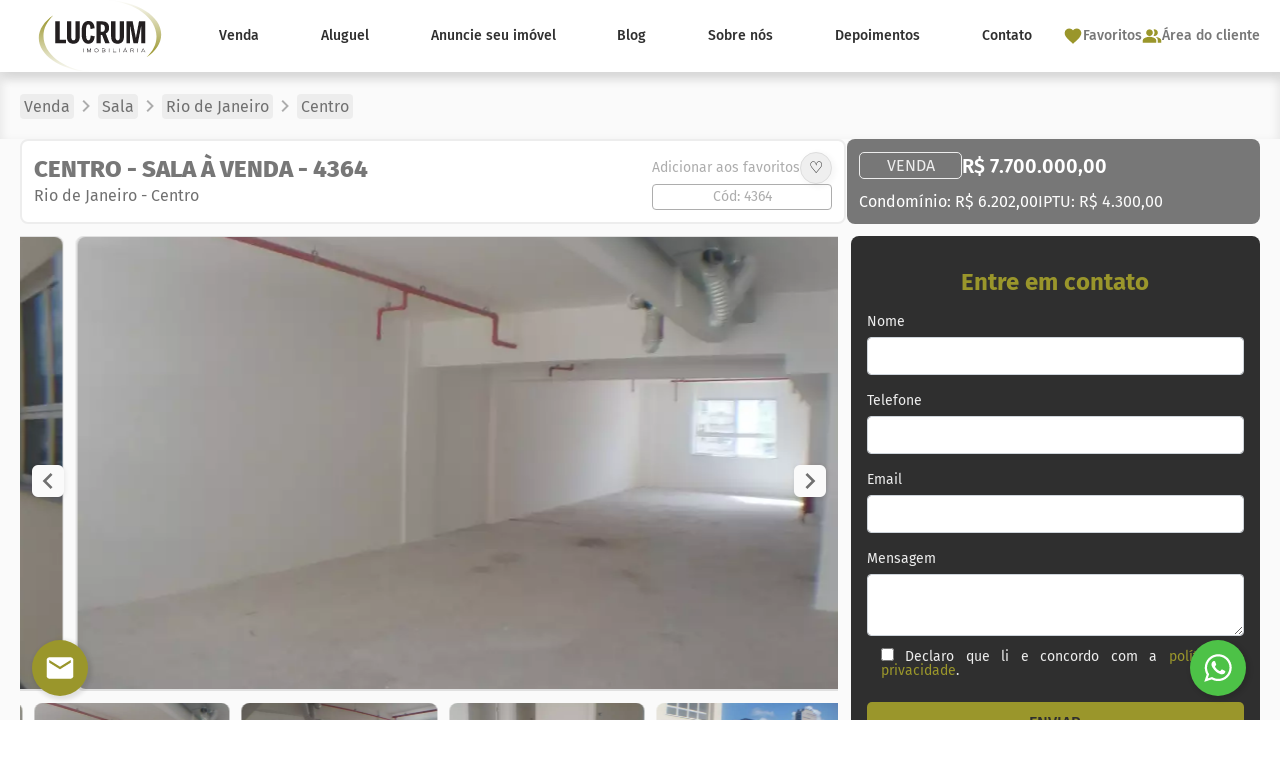

--- FILE ---
content_type: text/html; charset=UTF-8
request_url: https://lucrum.com.br/imovel/4364/
body_size: 175540
content:
<!DOCTYPE html>
<html lang="pt-BR" >
<head>
<meta charset="UTF-8">
<meta name="viewport" content="width=device-width, initial-scale=1.0">
<!-- WP_HEAD() START -->
<link rel="preload" as="style" href="/assets/vendor/googleapis/css?display=swap&family=Fira+Sans:100,200,300,400,500,600,700,800,900|Fira+Sans:100,200,300,400,500,600,700,800,900" >
<link rel="stylesheet" href="/assets/vendor/googleapis/css?display=swap&family=Fira+Sans:100,200,300,400,500,600,700,800,900|Fira+Sans:100,200,300,400,500,600,700,800,900">
<meta name='robots' content='index, follow, max-image-preview:large, max-snippet:-1, max-video-preview:-1' />
	<style>img:is([sizes="auto" i], [sizes^="auto," i]) { contain-intrinsic-size: 3000px 1500px }</style>
	
	<!-- This site is optimized with the Yoast SEO plugin v26.3 - https://yoast.com/wordpress/plugins/seo/ -->
	<title>Centro - Sala à venda - 4364</title>
	<meta name="description" content="Sala para Venda, Centro - Rio de Janeiro. Lucrum Imobiliária em Copacabana, Ipanema, Leblon, especializada na Zona Sul do Rio de Janeiro." />
	<link rel="canonical" href="https://lucrum.com.br/imovel/4364/" />
	<meta property="og:locale" content="pt_BR" />
	<meta property="og:type" content="article" />
	<meta property="og:title" content="Centro - Sala à venda - 4364" />
	<meta property="og:description" content="Sala para Venda, Centro - Rio de Janeiro. Lucrum Imobiliária em Copacabana, Ipanema, Leblon, especializada na Zona Sul do Rio de Janeiro." />
	<meta property="og:url" content="https://lucrum.com.br/imovel/4364/" />
	<meta property="og:site_name" content="Imobiliária Rio de Janeiro, Copacabana, Ipanema, Zona Sul RJ" />
	<meta property="article:publisher" content="https://www.facebook.com/LucrumImobiliaria" />
	<meta property="article:modified_time" content="2025-11-12T05:01:37+00:00" />
	<meta name="twitter:card" content="summary_large_image" />
	<script type="application/ld+json" class="yoast-schema-graph">{"@context":"https://schema.org","@graph":[{"@type":["WebPage","RealEstateListing"],"@id":"https://lucrum.com.br/imovel/4364/","url":"https://lucrum.com.br/imovel/4364/","name":"Centro - Sala à venda - 4364","isPartOf":{"@id":"https://lucrum.com.br/#website"},"primaryImageOfPage":{"@id":"https://lucrum.com.br/imovel/4364/#primaryimage"},"image":{"@id":"https://lucrum.com.br/imovel/4364/#primaryimage"},"thumbnailUrl":"https://cdn.imoview.com.br/lucrum/Imoveis/4364/ae68b0a28df7b5e63b2ca38a3e1a5e42a88f0782.jpg?1686841633","datePublished":"2023-06-15T15:07:13+00:00","dateModified":"2025-11-12T05:01:37+00:00","description":"Sala para Venda, Centro - Rio de Janeiro. Lucrum Imobiliária em Copacabana, Ipanema, Leblon, especializada na Zona Sul do Rio de Janeiro.","breadcrumb":{"@id":"https://lucrum.com.br/imovel/4364/#breadcrumb"},"inLanguage":"pt-BR","potentialAction":[{"@type":"ReadAction","target":["https://lucrum.com.br/imovel/4364/"]}]},{"@type":"ImageObject","inLanguage":"pt-BR","@id":"https://lucrum.com.br/imovel/4364/#primaryimage","url":"https://cdn.imoview.com.br/lucrum/Imoveis/4364/ae68b0a28df7b5e63b2ca38a3e1a5e42a88f0782.jpg?1686841633","contentUrl":"https://cdn.imoview.com.br/lucrum/Imoveis/4364/ae68b0a28df7b5e63b2ca38a3e1a5e42a88f0782.jpg?1686841633"},{"@type":"BreadcrumbList","@id":"https://lucrum.com.br/imovel/4364/#breadcrumb","itemListElement":[{"@type":"ListItem","position":1,"name":"Início","item":"https://lucrum.com.br/"},{"@type":"ListItem","position":2,"name":"Imóveis","item":"https://lucrum.com.br/imovel/"},{"@type":"ListItem","position":3,"name":"Centro - Sala à venda - 4364"}]},{"@type":"WebSite","@id":"https://lucrum.com.br/#website","url":"https://lucrum.com.br/","name":"Imobiliária em Copacabana, em Ipanema, no Leblon e RJ Zona Sul","description":"Imobiliária em Copacabana, Ipanema, Leblon e RJ Zona Sul - Lucrum Imobiliária - Corretora de Imóveis, apartamentos à venda, apartamentos para alugar, imóveis.","publisher":{"@id":"https://lucrum.com.br/#organization"},"potentialAction":[{"@type":"SearchAction","target":{"@type":"EntryPoint","urlTemplate":"https://lucrum.com.br/?s={search_term_string}"},"query-input":{"@type":"PropertyValueSpecification","valueRequired":true,"valueName":"search_term_string"}}],"inLanguage":"pt-BR"},{"@type":"Organization","@id":"https://lucrum.com.br/#organization","name":"Imobiliária em Copacabana, em Ipanema, no Leblon e RJ Zona Sul","url":"https://lucrum.com.br/","logo":{"@type":"ImageObject","inLanguage":"pt-BR","@id":"https://lucrum.com.br/#/schema/logo/image/","url":"https://lucrum.com.br/wp-content/uploads/2022/10/logo_barra_navegador_lucrum.svg","contentUrl":"https://lucrum.com.br/wp-content/uploads/2022/10/logo_barra_navegador_lucrum.svg","width":600,"height":600,"caption":"Imobiliária em Copacabana, em Ipanema, no Leblon e RJ Zona Sul"},"image":{"@id":"https://lucrum.com.br/#/schema/logo/image/"},"sameAs":["https://www.facebook.com/LucrumImobiliaria","https://www.instagram.com/lucrumimobiliaria/"]}]}</script>
	<!-- / Yoast SEO plugin. -->


<link rel='dns-prefetch' href='//lucrum.com.br' />
<link rel="alternate" type="application/rss+xml" title="Feed para Imobiliária Rio de Janeiro, Copacabana, Ipanema, Zona Sul RJ &raquo;" href="https://lucrum.com.br/feed/" />
<link rel="alternate" type="application/rss+xml" title="Feed de comentários para Imobiliária Rio de Janeiro, Copacabana, Ipanema, Zona Sul RJ &raquo;" href="https://lucrum.com.br/comments/feed/" />
<link rel='stylesheet' id='contact-form-7-css' href='https://lucrum.com.br/wp-content/plugins/contact-form-7/includes/css/styles.css?ver=6.1.3' media='all' />
<link rel='stylesheet' id='google_business_reviews_rating_wp_css-css' href='https://lucrum.com.br/wp-content/plugins/g-business-reviews-rating/wp/css/css.css?ver=6.8.3' media='all' />
<link rel='stylesheet' id='oxygen-css' href='https://lucrum.com.br/wp-content/plugins/oxygen/component-framework/oxygen.css?ver=4.9.2' media='all' />
<link rel='stylesheet' id='wpcf7-redirect-script-frontend-css' href='https://lucrum.com.br/wp-content/plugins/wpcf7-redirect/build/assets/frontend-script.css?ver=2c532d7e2be36f6af233' media='all' />
<link rel='stylesheet' id='simple-favorites-css' href='https://lucrum.com.br/wp-content/plugins/favorites/assets/css/favorites.css?ver=2.3.6' media='all' />
<link rel='stylesheet' id='bootstrap-css' href='https://lucrum.com.br/wp-content/plugins/impacto-imoveis/static/bootstrap@4.5.3/bootstrap.min.css?ver=4.5.3' media='all' />
<link rel='stylesheet' id='bootstrap-select-css' href='https://lucrum.com.br/wp-content/plugins/impacto-imoveis/static/bootstrap-select@1.13.14/bootstrap-select.min.css?ver=1.13.14' media='all' />
<script src="https://lucrum.com.br/wp-includes/js/jquery/jquery.min.js?ver=3.7.1" id="jquery-core-js"></script>
<script src="https://lucrum.com.br/wp-content/plugins/g-business-reviews-rating/wp/js/js.js?ver=6.8.3" id="google_business_reviews_rating_wp_js-js"></script>
<script id="favorites-js-extra">
var favorites_data = {"ajaxurl":"https:\/\/lucrum.com.br\/wp-admin\/admin-ajax.php","nonce":"0388bc6517","favorite":"\u2661","favorited":"\u2665","includecount":"","indicate_loading":"","loading_text":"Loading","loading_image":"","loading_image_active":"","loading_image_preload":"","cache_enabled":"1","button_options":{"button_type":"custom","custom_colors":false,"box_shadow":false,"include_count":false,"default":{"background_default":false,"border_default":false,"text_default":false,"icon_default":false,"count_default":false},"active":{"background_active":false,"border_active":false,"text_active":false,"icon_active":false,"count_active":false}},"authentication_modal_content":"<p>Please login to add favorites.<\/p><p><a href=\"#\" data-favorites-modal-close>Dismiss this notice<\/a><\/p>","authentication_redirect":"","dev_mode":"","logged_in":"","user_id":"0","authentication_redirect_url":"https:\/\/lucrum.com.br\/wp-login.php"};
</script>
<script src="https://lucrum.com.br/wp-content/plugins/favorites/assets/js/favorites.min.js?ver=2.3.6" id="favorites-js"></script>
<script src="https://lucrum.com.br/wp-content/plugins/impacto-imoveis/static/bootstrap@4.5.3/bootstrap.bundle.min.js?ver=4.5.3" id="bootstrap-js"></script>
<script src="https://lucrum.com.br/wp-content/plugins/impacto-imoveis/static/bootstrap-select@1.13.14/bootstrap-select.min.js?ver=1.13.14" id="bootstrap-select-js"></script>
<link rel="https://api.w.org/" href="https://lucrum.com.br/wp-json/" /><link rel="alternate" title="JSON" type="application/json" href="https://lucrum.com.br/wp-json/wp/v2/impacto_imovel/47551" /><link rel="EditURI" type="application/rsd+xml" title="RSD" href="https://lucrum.com.br/xmlrpc.php?rsd" />
<meta name="generator" content="WordPress 6.8.3" />
<link rel='shortlink' href='https://lucrum.com.br/?p=47551' />
<link rel="alternate" title="oEmbed (JSON)" type="application/json+oembed" href="https://lucrum.com.br/wp-json/oembed/1.0/embed?url=https%3A%2F%2Flucrum.com.br%2Fimovel%2F4364%2F" />
<link rel="alternate" title="oEmbed (XML)" type="text/xml+oembed" href="https://lucrum.com.br/wp-json/oembed/1.0/embed?url=https%3A%2F%2Flucrum.com.br%2Fimovel%2F4364%2F&#038;format=xml" />
<meta name="google-site-verification" content="hr8T5DGvjg19JLEqSb2lXe9qDeKyogIHgmP-ZO_4VZw" />
<!-- Google Tag Manager -->
<script>(function(w,d,s,l,i){w[l]=w[l]||[];w[l].push({'gtm.start':
new Date().getTime(),event:'gtm.js'});var f=d.getElementsByTagName(s)[0],
j=d.createElement(s),dl=l!='dataLayer'?'&l='+l:'';j.async=true;j.src=
'https://www.googletagmanager.com/gtm.js?id='+i+dl;f.parentNode.insertBefore(j,f);
})(window,document,'script','dataLayer','GTM-MNPQL34');</script>
<!-- End Google Tag Manager -->
<!-- Google tag (gtag.js) -->
<script async src="https://www.googletagmanager.com/gtag/js?id=UA-116557407-1"></script>
<script>
  window.dataLayer = window.dataLayer || [];
  function gtag(){dataLayer.push(arguments);}
  gtag('js', new Date());

  gtag('config', 'UA-116557407-1');
</script>
<!-- Google tag (gtag.js) -->
<script async src="https://www.googletagmanager.com/gtag/js?id=G-FNNYPY094D"></script>
<script>
  window.dataLayer = window.dataLayer || [];
  function gtag(){dataLayer.push(arguments);}
  gtag('js', new Date());

  gtag('config', 'G-FNNYPY094D');
</script>
<link rel="apple-touch-icon" sizes="180x180" href="/apple-touch-icon.png">
<link rel="icon" type="image/png" sizes="32x32" href="/favicon-32x32.png">
<link rel="icon" type="image/png" sizes="16x16" href="/favicon-16x16.png">
<link rel="manifest" href="/site.webmanifest">
<link rel="mask-icon" href="/safari-pinned-tab.svg" color="#5bbad5">
<meta name="msapplication-TileColor" content="#da532c">
<meta name="theme-color" content="#ffffff"><style>
:root {
--cor-escura: #2f2f2f;
--cor-escura-light: #777777;	
--cor-escura-shadow: #010101;
--cor-clara: #9a962b;
--cor-clara-light: #afa918;
--cor-clara-shadow: #8b893a;
--cor-detalhes: #9a962b;
--cor-detalhes-light: #dedc8c;
--cor-detalhes-shadow: #7b7723;

--cor-escura-rgb: 47,47,47;
--cor-escura-light-rgb: 119,119,119;	
--cor-escura-shadow-rgb: 1,1,1;
--cor-clara-rgb: 154,150,43;
--cor-clara-light-rgb: 175,169,24;
--cor-clara-shadow-rgb: 139,137,58;
--cor-detalhes-rgb: 154,150,43;
--cor-detalhes-light-rgb: 222,220,140;
--cor-detalhes-shadow-rgb: 123,119,35;
}
</style>
<style>.oxygen-oxy-ou_countdown-oucd_timezone .select2-container--default .select2-selection--single .select2-selection__rendered{color: #fff!important;}</style><style class="wpcode-css-snippet">.grecaptcha-badge { 
    visibility: hidden;
}</style><script async src="https://www.googletagmanager.com/gtag/js?id=AW-10851644759"></script>
<script>
window.dataLayer = window.dataLayer || [];
function gtag(){dataLayer.push(arguments);}
gtag('js', new Date());
gtag('config', 'AW-10851644759');
</script><style class='wp-fonts-local'>
@font-face{font-family:Manrope;font-style:normal;font-weight:200 800;font-display:fallback;src:url('https://lucrum.com.br/wp-content/themes/oxygen-is-not-a-theme/assets/fonts/manrope/Manrope-VariableFont_wght.woff2') format('woff2');}
@font-face{font-family:"Fira Code";font-style:normal;font-weight:300 700;font-display:fallback;src:url('https://lucrum.com.br/wp-content/themes/oxygen-is-not-a-theme/assets/fonts/fira-code/FiraCode-VariableFont_wght.woff2') format('woff2');}
</style>
<link rel="icon" href="https://lucrum.com.br/wp-content/uploads/2022/10/logo_barra_navegador_lucrum.svg" sizes="32x32" />
<link rel="icon" href="https://lucrum.com.br/wp-content/uploads/2022/10/logo_barra_navegador_lucrum.svg" sizes="192x192" />
<link rel="apple-touch-icon" href="https://lucrum.com.br/wp-content/uploads/2022/10/logo_barra_navegador_lucrum.svg" />
<meta name="msapplication-TileImage" content="https://lucrum.com.br/wp-content/uploads/2022/10/logo_barra_navegador_lucrum.svg" />
<link rel='stylesheet' id='oxygen-cache-9-css' href='//lucrum.com.br/wp-content/uploads/oxygen/css/9.css?cache=1745429549&#038;ver=6.8.3' media='all' />
<link rel='stylesheet' id='oxygen-cache-139-css' href='//lucrum.com.br/wp-content/uploads/oxygen/css/139.css?cache=1744725120&#038;ver=6.8.3' media='all' />
<link rel='stylesheet' id='oxygen-universal-styles-css' href='//lucrum.com.br/wp-content/uploads/oxygen/css/universal.css?cache=1745429549&#038;ver=6.8.3' media='all' />
<!-- END OF WP_HEAD() -->
</head>
<body class="wp-singular impacto_imovel-template-default single single-impacto_imovel postid-47551 wp-embed-responsive wp-theme-oxygen-is-not-a-theme  oxygen-body" >

<!-- Google Tag Manager (noscript) -->
<noscript><iframe src="https://www.googletagmanager.com/ns.html?id=GTM-MNPQL34"
height="0" width="0" style="display:none;visibility:hidden"></iframe></noscript>
<!-- End Google Tag Manager (noscript) -->


						<header id="_header-237-9" class="oxy-header-wrapper  oxy-header" ><div id="_header_row-238-9" class="oxy-header-row" ><div class="oxy-header-container"><div id="_header_left-239-9" class="oxy-header-left" ><a id="div_block-19-9" class="ct-link" href="https://lucrum.com.br/"   ><img  id="image-14-9" alt="" src="https://lucrum.com.br/wp-content/uploads/2022/10/logo_lucrum-2.svg" class="ct-image"/></a></div><div id="_header_center-240-9" class="oxy-header-center" ><div id="div_block-20-9" class="ct-div-block" ><nav id="_nav_menu-12-9" class="oxy-nav-menu" ><div class='oxy-menu-toggle'><div class='oxy-nav-menu-hamburger-wrap'><div class='oxy-nav-menu-hamburger'><div class='oxy-nav-menu-hamburger-line'></div><div class='oxy-nav-menu-hamburger-line'></div><div class='oxy-nav-menu-hamburger-line'></div></div></div></div><div class="menu-home-container"><ul id="menu-home" class="oxy-nav-menu-list"><li id="menu-item-29" class="menu-item menu-item-type-custom menu-item-object-custom menu-item-29"><a href="/venda">Venda</a></li>
<li id="menu-item-30" class="menu-item menu-item-type-custom menu-item-object-custom menu-item-30"><a href="/aluguel">Aluguel</a></li>
<li id="menu-item-28" class="menu-item menu-item-type-post_type menu-item-object-page menu-item-28"><a href="https://lucrum.com.br/anuncie-seu-imovel/">Anuncie seu imóvel</a></li>
<li id="menu-item-34" class="menu-item menu-item-type-post_type menu-item-object-page menu-item-34"><a href="https://lucrum.com.br/blog/">Blog</a></li>
<li id="menu-item-27" class="menu-item menu-item-type-post_type menu-item-object-page menu-item-27"><a href="https://lucrum.com.br/sobre-nos/">Sobre nós</a></li>
<li id="menu-item-30255" class="menu-item menu-item-type-custom menu-item-object-custom menu-item-30255"><a href="/sobre-nos/#depoimentos">Depoimentos</a></li>
<li id="menu-item-26" class="menu-item menu-item-type-post_type menu-item-object-page menu-item-26"><a href="https://lucrum.com.br/contato/">Contato</a></li>
</ul></div></nav></div></div><div id="_header_right-241-9" class="oxy-header-right" ><div id="div_block-26-9" class="ct-div-block" ><a id="link-27-9" class="ct-link" href="/favoritos"   ><div id="fancy_icon-28-9" class="ct-fancy-icon" ><svg id="svg-fancy_icon-28-9"><use xlink:href="#Materialicon-favorite"></use></svg></div><div id="text_block-29-9" class="ct-text-block" >Favoritos</div></a><a id="link-31-9" class="ct-link" href="https://locacao.immobileweb.com.br/lucrum" target="_blank"  ><div id="fancy_icon-32-9" class="ct-fancy-icon" ><svg id="svg-fancy_icon-32-9"><use xlink:href="#Materialicon-people_alt"></use></svg></div><div id="text_block-33-9" class="ct-text-block" >Área do cliente</div></a></div></div></div></div></header>
		<header id="_header-49-9" class="oxy-header-wrapper oxy-sticky-header oxy-overlay-header oxy-header" ><div id="_header_row-50-9" class="oxygen-show-in-sticky-only oxy-header-row" ><div class="oxy-header-container"><div id="_header_left-51-9" class="oxy-header-left" ><nav id="_nav_menu-40-9" class="oxy-nav-menu" ><div class='oxy-menu-toggle'><div class='oxy-nav-menu-hamburger-wrap'><div class='oxy-nav-menu-hamburger'><div class='oxy-nav-menu-hamburger-line'></div><div class='oxy-nav-menu-hamburger-line'></div><div class='oxy-nav-menu-hamburger-line'></div></div></div></div><div class="menu-home-container"><ul id="menu-home-1" class="oxy-nav-menu-list"><li class="menu-item menu-item-type-custom menu-item-object-custom menu-item-29"><a href="/venda">Venda</a></li>
<li class="menu-item menu-item-type-custom menu-item-object-custom menu-item-30"><a href="/aluguel">Aluguel</a></li>
<li class="menu-item menu-item-type-post_type menu-item-object-page menu-item-28"><a href="https://lucrum.com.br/anuncie-seu-imovel/">Anuncie seu imóvel</a></li>
<li class="menu-item menu-item-type-post_type menu-item-object-page menu-item-34"><a href="https://lucrum.com.br/blog/">Blog</a></li>
<li class="menu-item menu-item-type-post_type menu-item-object-page menu-item-27"><a href="https://lucrum.com.br/sobre-nos/">Sobre nós</a></li>
<li class="menu-item menu-item-type-custom menu-item-object-custom menu-item-30255"><a href="/sobre-nos/#depoimentos">Depoimentos</a></li>
<li class="menu-item menu-item-type-post_type menu-item-object-page menu-item-26"><a href="https://lucrum.com.br/contato/">Contato</a></li>
</ul></div></nav></div><div id="_header_center-52-9" class="oxy-header-center" ></div><div id="_header_right-53-9" class="oxy-header-right" ><div id="div_block-42-9" class="ct-div-block" ><a id="link-43-9" class="ct-link" href="/favoritos"   ><div id="fancy_icon-44-9" class="ct-fancy-icon" ><svg id="svg-fancy_icon-44-9"><use xlink:href="#Materialicon-favorite"></use></svg></div><div id="text_block-45-9" class="ct-text-block" >Favoritos</div></a><a id="link-46-9" class="ct-link" href="/area-do-cliente/"   ><div id="fancy_icon-47-9" class="ct-fancy-icon" ><svg id="svg-fancy_icon-47-9"><use xlink:href="#Materialicon-people_alt"></use></svg></div><div id="text_block-48-9" class="ct-text-block" >Área do cliente</div></a></div></div></div></div><div id="_header_row-58-9" class="oxygen-show-in-sticky-only oxy-header-row" ><div class="oxy-header-container"><div id="_header_left-59-9" class="oxy-header-left" ></div><div id="_header_center-61-9" class="oxy-header-center" ><div id="div_block-70-9" class="ct-div-block" ><div id="shortcode-73-9" class="ct-shortcode" ><form method='get' action='' onsubmit='pesquisaImovel(this, event)' name='' id='impacto-pesquisa-main' class='impacto-pesquisa-main '><select name='finalidade' id='impacto-pesquisa-main-finalidade' title='Tipo de Negócio' aria-label='Tipo de Negócio' data-none-selected-text='Tipo de Negócio' class='form-control selectpicker show-tick impacto-pesquisa-main-finalidade ' data-size='5'    data-dropup-auto='false' onchange=''><option value='aluguel'>Aluguel</option><option value='venda'>Venda</option></select><select name='tipo' id='impacto-pesquisa-main-tipo' title='Tipo do Imóvel' aria-label='Tipo do Imóvel' data-none-selected-text='Tipo do Imóvel' class='form-control selectpicker show-tick impacto-pesquisa-main-tipo ' data-size='5'  data-live-search='true' data-live-search-normalize='true' multiple data-selected-text-format='count' data-count-selected-text='{0} Tipos Selecionados' data-dropup-auto='false' onchange=''><option value='andar-corporativo'>Andar Corporativo</option><option value='apartamento'>Apartamento</option><option value='apartamento-duplex'>Apartamento Duplex</option><option value='apartamento-garden'>Apartamento Garden</option><option value='box-garagem'>Box/Garagem</option><option value='casa'>Casa</option><option value='cobertura'>Cobertura</option><option value='cobertura-duplex'>Cobertura Duplex</option><option value='cobertura-triplex'>Cobertura Triplex</option><option value='flat'>Flat</option><option value='kitnet'>Kitnet</option><option value='loja'>Loja</option><option value='predio'>Prédio</option><option value='sala'>Sala</option><option value='studio'>Studio</option><option value='terreno'>Terreno</option></select><select name='localidade' id='impacto-pesquisa-main-localidade' title='Localidade' aria-label='Localidade' data-none-selected-text='Localidade' class='form-control selectpicker show-tick impacto-pesquisa-main-localidade ' data-size='5'  data-live-search='true' data-live-search-normalize='true' multiple data-selected-text-format='count' data-count-selected-text='{0} Localidades Selecionadas' data-dropup-auto='false' onchange=''><optgroup label='Niterói'><option value='niteroi' title='Niterói' data-tokens='Niterói'>Todos os bairros</option><option value='niteroi:icarai' title='Icaraí, Niterói'>Icaraí</option></optgroup><optgroup label='Rio de Janeiro'><option value='rio-de-janeiro' title='Rio de Janeiro' data-tokens='Rio de Janeiro'>Todos os bairros</option><option value='rio-de-janeiro:andarai' title='Andaraí, Rio de Janeiro'>Andaraí</option><option value='rio-de-janeiro:anil' title='Anil, Rio de Janeiro'>Anil</option><option value='rio-de-janeiro:barra-da-tijuca' title='Barra da Tijuca, Rio de Janeiro'>Barra da Tijuca</option><option value='rio-de-janeiro:botafogo' title='Botafogo, Rio de Janeiro'>Botafogo</option><option value='rio-de-janeiro:catete' title='Catete, Rio de Janeiro'>Catete</option><option value='rio-de-janeiro:centro' title='Centro, Rio de Janeiro'>Centro</option><option value='rio-de-janeiro:cidade-nova' title='Cidade Nova, Rio de Janeiro'>Cidade Nova</option><option value='rio-de-janeiro:copacabana' title='Copacabana, Rio de Janeiro'>Copacabana</option><option value='rio-de-janeiro:cosme-velho' title='Cosme Velho, Rio de Janeiro'>Cosme Velho</option><option value='rio-de-janeiro:engenho-novo' title='Engenho Novo, Rio de Janeiro'>Engenho Novo</option><option value='rio-de-janeiro:flamengo' title='Flamengo, Rio de Janeiro'>Flamengo</option><option value='rio-de-janeiro:freguesia-jacarepagua' title='Freguesia (Jacarepaguá), Rio de Janeiro'>Freguesia (Jacarepaguá)</option><option value='rio-de-janeiro:gloria' title='Glória, Rio de Janeiro'>Glória</option><option value='rio-de-janeiro:gavea' title='Gávea, Rio de Janeiro'>Gávea</option><option value='rio-de-janeiro:humaita' title='Humaitá, Rio de Janeiro'>Humaitá</option><option value='rio-de-janeiro:ipanema' title='Ipanema, Rio de Janeiro'>Ipanema</option><option value='rio-de-janeiro:itanhanga' title='Itanhangá, Rio de Janeiro'>Itanhangá</option><option value='rio-de-janeiro:jardim-botanico' title='Jardim Botânico, Rio de Janeiro'>Jardim Botânico</option><option value='rio-de-janeiro:lagoa' title='Lagoa, Rio de Janeiro'>Lagoa</option><option value='rio-de-janeiro:laranjeiras' title='Laranjeiras, Rio de Janeiro'>Laranjeiras</option><option value='rio-de-janeiro:leblon' title='Leblon, Rio de Janeiro'>Leblon</option><option value='rio-de-janeiro:leme' title='Leme, Rio de Janeiro'>Leme</option><option value='rio-de-janeiro:pechincha' title='Pechincha, Rio de Janeiro'>Pechincha</option><option value='rio-de-janeiro:recreio-dos-bandeirantes' title='Recreio dos Bandeirantes, Rio de Janeiro'>Recreio dos Bandeirantes</option><option value='rio-de-janeiro:santa-teresa' title='Santa Teresa, Rio de Janeiro'>Santa Teresa</option><option value='rio-de-janeiro:sao-conrado' title='São Conrado, Rio de Janeiro'>São Conrado</option><option value='rio-de-janeiro:taquara' title='Taquara, Rio de Janeiro'>Taquara</option><option value='rio-de-janeiro:tijuca' title='Tijuca, Rio de Janeiro'>Tijuca</option><option value='rio-de-janeiro:urca' title='Urca, Rio de Janeiro'>Urca</option><option value='rio-de-janeiro:vicente-de-carvalho' title='Vicente de Carvalho, Rio de Janeiro'>Vicente de Carvalho</option></optgroup></select><input type='text' name='codigo' id='impacto-pesquisa-main-codigo' class='form-control impacto-pesquisa-main-codigo ' placeholder='Código' title='Código do Imóvel' aria-label='Código do Imóvel' /><button type='submit' name='' id='impacto-pesquisa-main-submit' class='form-control btn impacto-pesquisa-main-submit btn-warning' title='' aria-label='' onclick=''>Pesquisar</button></form></div></div></div><div id="_header_right-62-9" class="oxy-header-right" ></div></div></div></header>
				<script type="text/javascript">
			jQuery(document).ready(function() {
				var selector = "#_header-49-9",
					scrollval = parseInt("300");
				if (!scrollval || scrollval < 1) {
										if (jQuery(window).width() >= 1281){
											jQuery("body").css("margin-top", jQuery(selector).outerHeight());
						jQuery(selector).addClass("oxy-sticky-header-active");
										}
									}
				else {
					var scrollTopOld = 0;
					jQuery(window).scroll(function() {
						if (!jQuery('body').hasClass('oxy-nav-menu-prevent-overflow')) {
							if (jQuery(this).scrollTop() > scrollval 
																) {
								if (
																		jQuery(window).width() >= 1281 && 
																		!jQuery(selector).hasClass("oxy-sticky-header-active")) {
									if (jQuery(selector).css('position')!='absolute') {
										jQuery("body").css("margin-top", jQuery(selector).outerHeight());
									}
									jQuery(selector)
										.addClass("oxy-sticky-header-active")
																			.addClass("oxy-sticky-header-fade-in");
																	}
							}
							else {
								jQuery(selector)
									.removeClass("oxy-sticky-header-fade-in")
									.removeClass("oxy-sticky-header-active");
								if (jQuery(selector).css('position')!='absolute') {
									jQuery("body").css("margin-top", "");
								}
							}
							scrollTopOld = jQuery(this).scrollTop();
						}
					})
				}
			});
		</script><section id="section-22-139" class=" ct-section" ><div class="ct-section-inner-wrap"><div id="div_block-25-139" class="ct-div-block" ><div id="div_block-23-139" class="ct-div-block" ><div id="shortcode-24-139" class="ct-shortcode" ><a id='' class='' href='/venda' target='_self'><span>Venda</span></a></div><div id="fancy_icon-51-139" class="ct-fancy-icon" ><svg id="svg-fancy_icon-51-139"><use xlink:href="#Materialicon-keyboard_arrow_right"></use></svg></div><div id="shortcode-26-139" class="ct-shortcode" ><a id='' class='' href='/venda/sala' target='_self'><span>Sala</span></a></div><div id="fancy_icon-53-139" class="ct-fancy-icon" ><svg id="svg-fancy_icon-53-139"><use xlink:href="#Materialicon-keyboard_arrow_right"></use></svg></div><div id="shortcode-27-139" class="ct-shortcode" ><a id='' class='' href='/venda/sala/rio-de-janeiro' target='_self'><span>Rio de Janeiro</span></a></div><div id="fancy_icon-55-139" class="ct-fancy-icon" ><svg id="svg-fancy_icon-55-139"><use xlink:href="#Materialicon-keyboard_arrow_right"></use></svg></div><div id="shortcode-28-139" class="ct-shortcode" ><a id='' class='' href='/venda/sala/rio-de-janeiro/centro' target='_self'><span>Centro</span></a></div></div></div></div></section><section id="section-61-139" class=" ct-section" ><div class="ct-section-inner-wrap"><div id="div_block-63-139" class="ct-div-block" ><div id="div_block-64-139" class="ct-div-block" ><div id="div_block-69-139" class="ct-div-block" ><h1 id="headline-67-139" class="ct-headline"><span id="span-71-139" class="ct-span" >Centro - Sala à venda - 4364</span></h1><div id="text_block-70-139" class="ct-text-block" ><span id="span-73-139" class="ct-span" >Rio de Janeiro</span> -&nbsp;<span id="span-76-139" class="ct-span" >Centro</span></div></div><div id="div_block-357-139" class="ct-div-block" ><div id="div_block-978-139" class="ct-div-block" ><div id="text_block-358-139" class="ct-text-block" >Adicionar aos favoritos</div><div id="shortcode-68-139" class="ct-shortcode" ><button class="simplefavorite-button" data-postid="47551" data-siteid="1" data-groupid="1" data-favoritecount="0" style="">♡</button></div></div><div id="shortcode-982-139" class="ct-shortcode" >Cód: 4364</div></div></div><div id="div_block-66-139" class="ct-div-block" ><div id="div_block-78-139" class="ct-div-block" ><div id="text_block-79-139" class="ct-text-block" >VENDA</div><div id="shortcode-83-139" class="ct-shortcode" >R$&nbsp;7.700.000,00</div></div><div id="div_block-830-139" class="ct-div-block" ><div id="shortcode-832-139" class="ct-shortcode" >Condomínio: R$&nbsp;6.202,00</div><div id="shortcode-833-139" class="ct-shortcode" >IPTU: R$&nbsp;4.300,00</div></div></div></div></div></section><section id="section-29-139" class=" ct-section" ><div class="ct-section-inner-wrap"><div id="div_block-92-139" class="ct-div-block" ><div id="div_block-123-139" class="ct-div-block" ><div id="_tabs_contents-115-139" class="oxy-tabs-contents-wrapper oxy-tabs-contents" ><div id="_tab_content-116-139" class="oxy-tab-content tabs-contents-5654-tab  oxy-tabs-contents-content-hidden" >
		<div id="-ouacfg_slider-100-139" class="oxy-ouacfg-slider oxy-ultimate-element ouacfg-slider-wrapper" >			<div data-slider-lightbox="no" class="ouacfg-slider ouacfg-slider-ouacfg69149169f136e342635909 swiper-container ouacfg-slider-slideshow ouacfg-navigation-inside" data-sld-uid="ouacfg69149169f136e342635909">
				<div class="swiper-wrapper auto-height-no">
										<div class="swiper-slide ouacfg-slider-item"> <!--ouacfg-slider-item-->
						<a href="https://cdn.imoview.com.br/lucrum/Imoveis/4364/ae68b0a28df7b5e63b2ca38a3e1a5e42a88f0782.jpg?1686841633" data-effect="mfp-zoom-in" aria-label="Image Lightbox"  >													<div class="ougsld-img ouacfg-slider-image-container" style="background-image:url(https://cdn.imoview.com.br/lucrum/Imoveis/4364/ae68b0a28df7b5e63b2ca38a3e1a5e42a88f0782.jpg?1686841633)"></div>
												
						
						</a>					</div>
										<div class="swiper-slide ouacfg-slider-item"> <!--ouacfg-slider-item-->
						<a href="https://cdn.imoview.com.br/lucrum/Imoveis/4364/2ed0fc778d028c8f3d481115a57bf05e0ba26f4b.jpg?1686841633" data-effect="mfp-zoom-in" aria-label="Image Lightbox"  >													<div class="ougsld-img ouacfg-slider-image-container" style="background-image:url(https://cdn.imoview.com.br/lucrum/Imoveis/4364/2ed0fc778d028c8f3d481115a57bf05e0ba26f4b.jpg?1686841633)"></div>
												
						
						</a>					</div>
										<div class="swiper-slide ouacfg-slider-item"> <!--ouacfg-slider-item-->
						<a href="https://cdn.imoview.com.br/lucrum/Imoveis/4364/cb7b5c09a47b21ceddcd87173b4bb3dcd132afc5.jpg?1686841633" data-effect="mfp-zoom-in" aria-label="Image Lightbox"  >													<div class="ougsld-img ouacfg-slider-image-container" style="background-image:url(https://cdn.imoview.com.br/lucrum/Imoveis/4364/cb7b5c09a47b21ceddcd87173b4bb3dcd132afc5.jpg?1686841633)"></div>
												
						
						</a>					</div>
										<div class="swiper-slide ouacfg-slider-item"> <!--ouacfg-slider-item-->
						<a href="https://cdn.imoview.com.br/lucrum/Imoveis/4364/cc378eae9e3266fa20bcde44a633357bb9e18a2a.jpg?1686841633" data-effect="mfp-zoom-in" aria-label="Image Lightbox"  >													<div class="ougsld-img ouacfg-slider-image-container" style="background-image:url(https://cdn.imoview.com.br/lucrum/Imoveis/4364/cc378eae9e3266fa20bcde44a633357bb9e18a2a.jpg?1686841633)"></div>
												
						
						</a>					</div>
										<div class="swiper-slide ouacfg-slider-item"> <!--ouacfg-slider-item-->
						<a href="https://cdn.imoview.com.br/lucrum/Imoveis/4364/7e2c8f7b2cd2126577dc6b3cead04d768c57d14d.jpg?1686841633" data-effect="mfp-zoom-in" aria-label="Image Lightbox"  >													<div class="ougsld-img ouacfg-slider-image-container" style="background-image:url(https://cdn.imoview.com.br/lucrum/Imoveis/4364/7e2c8f7b2cd2126577dc6b3cead04d768c57d14d.jpg?1686841633)"></div>
												
						
						</a>					</div>
										<div class="swiper-slide ouacfg-slider-item"> <!--ouacfg-slider-item-->
						<a href="https://cdn.imoview.com.br/lucrum/Imoveis/4364/92b3d9d01b9fd2e68b17d83792568b902c180134.jpg?1686841633" data-effect="mfp-zoom-in" aria-label="Image Lightbox"  >													<div class="ougsld-img ouacfg-slider-image-container" style="background-image:url(https://cdn.imoview.com.br/lucrum/Imoveis/4364/92b3d9d01b9fd2e68b17d83792568b902c180134.jpg?1686841633)"></div>
												
						
						</a>					</div>
										<div class="swiper-slide ouacfg-slider-item"> <!--ouacfg-slider-item-->
						<a href="https://cdn.imoview.com.br/lucrum/Imoveis/4364/3d4abc6e0f61dab74dcfe73ce22e1d85721ce6a4.jpg?1686841633" data-effect="mfp-zoom-in" aria-label="Image Lightbox"  >													<div class="ougsld-img ouacfg-slider-image-container" style="background-image:url(https://cdn.imoview.com.br/lucrum/Imoveis/4364/3d4abc6e0f61dab74dcfe73ce22e1d85721ce6a4.jpg?1686841633)"></div>
												
						
						</a>					</div>
										<div class="swiper-slide ouacfg-slider-item"> <!--ouacfg-slider-item-->
						<a href="https://cdn.imoview.com.br/lucrum/Imoveis/4364/2c00eff3b5027cc192e7ab65ba83b9a55e714ac9.jpg?1686841633" data-effect="mfp-zoom-in" aria-label="Image Lightbox"  >													<div class="ougsld-img ouacfg-slider-image-container" style="background-image:url(https://cdn.imoview.com.br/lucrum/Imoveis/4364/2c00eff3b5027cc192e7ab65ba83b9a55e714ac9.jpg?1686841633)"></div>
												
						
						</a>					</div>
									</div>

																</div>

												<div class="ou-swiper-button ou-swiper-button-prev">
						<svg><use xlink:href="#Materialicon-keyboard_arrow_left"></use></svg>
					</div>
									<div class="ou-swiper-button ou-swiper-button-next"><svg><use xlink:href="#Materialicon-keyboard_arrow_right"></use></svg></div>
											
			<div class="ou-thumbnails-swiper swiper-container ou-thumbs-ratio-43">
	<div class="swiper-wrapper">
								<div class="swiper-slide">
				<div class="ouacfg-slider-thumb" style="background-image:url(https://cdn.imoview.com.br/lucrum/Imoveis/4364/ae68b0a28df7b5e63b2ca38a3e1a5e42a88f0782.jpg?1686841633)"></div>
			</div>
								<div class="swiper-slide">
				<div class="ouacfg-slider-thumb" style="background-image:url(https://cdn.imoview.com.br/lucrum/Imoveis/4364/2ed0fc778d028c8f3d481115a57bf05e0ba26f4b.jpg?1686841633)"></div>
			</div>
								<div class="swiper-slide">
				<div class="ouacfg-slider-thumb" style="background-image:url(https://cdn.imoview.com.br/lucrum/Imoveis/4364/cb7b5c09a47b21ceddcd87173b4bb3dcd132afc5.jpg?1686841633)"></div>
			</div>
								<div class="swiper-slide">
				<div class="ouacfg-slider-thumb" style="background-image:url(https://cdn.imoview.com.br/lucrum/Imoveis/4364/cc378eae9e3266fa20bcde44a633357bb9e18a2a.jpg?1686841633)"></div>
			</div>
								<div class="swiper-slide">
				<div class="ouacfg-slider-thumb" style="background-image:url(https://cdn.imoview.com.br/lucrum/Imoveis/4364/7e2c8f7b2cd2126577dc6b3cead04d768c57d14d.jpg?1686841633)"></div>
			</div>
								<div class="swiper-slide">
				<div class="ouacfg-slider-thumb" style="background-image:url(https://cdn.imoview.com.br/lucrum/Imoveis/4364/92b3d9d01b9fd2e68b17d83792568b902c180134.jpg?1686841633)"></div>
			</div>
								<div class="swiper-slide">
				<div class="ouacfg-slider-thumb" style="background-image:url(https://cdn.imoview.com.br/lucrum/Imoveis/4364/3d4abc6e0f61dab74dcfe73ce22e1d85721ce6a4.jpg?1686841633)"></div>
			</div>
								<div class="swiper-slide">
				<div class="ouacfg-slider-thumb" style="background-image:url(https://cdn.imoview.com.br/lucrum/Imoveis/4364/2c00eff3b5027cc192e7ab65ba83b9a55e714ac9.jpg?1686841633)"></div>
			</div>
			</div>
</div>
</div>

		</div><div id="_tab_content-131-139" class="oxy-tab-content tabs-contents-5654-tab  oxy-tabs-contents-content-hidden" ><div id="code_block-464-139" class="ct-code-block" ><iframe 
  src="https://www.google.com/maps/embed/v1/streetview?key=AIzaSyCsxkmxI_pzcovlArbMxXPW7_6jjx-OpnA&location=-22.9044575,-43.1801054"
  width="100%"
  height="450"
  style="border:0; border-radius:8px;"
  allowfullscreen=""
  loading="lazy"></iframe>
</div></div></div><script type="text/javascript">var firstTab = document.querySelector('#_tabs_contents-115-139 > .oxy-tabs-contents-content-hidden:first-child'); if(firstTab && firstTab.classList){firstTab.classList.remove("oxy-tabs-contents-content-hidden")};</script><div id="div_block-1200-139" class="ct-div-block" ><a id="link-1196-139" class="ct-link oxel_icon_button__container" href="#section-22-139" target="_self"   role="button"><div id="fancy_icon-1197-139" class="ct-fancy-icon oxel_icon_button_icon" ><svg id="svg-fancy_icon-1197-139"><use xlink:href="#Materialicon-insert_photo"></use></svg></div><div id="text_block-1198-139" class="ct-text-block oxel_icon_button_text" >Fotos</div></a></div><div id="div_block-143-139" class="ct-div-block" ><div id="div_block-160-139" class="ct-div-block" ><div id="div_block-161-139" class="ct-div-block" ><div id="fancy_icon-162-139" class="ct-fancy-icon" ><svg id="svg-fancy_icon-162-139"><use xlink:href="#Materialicon-bathtub"></use></svg></div><div id="text_block-163-139" class="ct-text-block" ><span id="span-164-139" class="ct-span" >3</span></div></div><div id="text_block-165-139" class="ct-text-block" >Banheiros</div></div><div id="div_block-176-139" class="ct-div-block" ><div id="div_block-177-139" class="ct-div-block" ><div id="fancy_icon-178-139" class="ct-fancy-icon" ><svg id="svg-fancy_icon-178-139"><use xlink:href="#Materialicon-zoom_out_map"></use></svg></div><div id="shortcode-182-139" class="ct-shortcode" >680,00&nbsp;m²</div></div><div id="text_block-181-139" class="ct-text-block" >Área privativa</div></div><div id="div_block-184-139" class="ct-div-block" ><div id="div_block-185-139" class="ct-div-block" ><div id="fancy_icon-186-139" class="ct-fancy-icon" ><svg id="svg-fancy_icon-186-139"><use xlink:href="#Materialicon-zoom_out_map"></use></svg></div><div id="shortcode-187-139" class="ct-shortcode" >680,00&nbsp;m²</div></div><div id="text_block-188-139" class="ct-text-block" >Área total</div></div></div><div id="div_block-190-139" class="ct-div-block" ><h2 id="headline-225-139" class="ct-headline"><span id="span-226-139" class="ct-span" >Centro - Sala à venda - 4364</span></h2>
		<div id="-ou_show_more_less-231-139" class="oxy-ou-show-more-less oxy-ultimate-element" ><div class="oxy-inner-content ou-more-less-content oushml-show-shadow" data-speed="700" data-height="74" data-fadeeffect="no"><div id="text_block-228-139" class="ct-text-block" ><span id="span-229-139" class="ct-span oxy-stock-content-styles" ><p>Sloper Corporate, conjunto de 3 salas comerciais</p>
<p>Lucrum Imobiliária vende conjunto de 3 salas comerciais totalizando 680 m².</p>
<p>Localizado no melhor trecho da Rua Uruguaiana, de andar alto, com 3 banheiros, próximo à Av. Rio Branco e ao Metrô Carioca. Prédio de alto luxo. </p>
<p>Agende uma visita por WhatsApp, telefone ou e-mail.</p>
<p>Código do imóvel: 4364</p>
<p>Lucrum Imobiliária, especializada em aluguel, administração e venda em Copacabana, Ipanema, Leblon, Zona Sul, Barra e Região.  Imobiliária no Rio de Janeiro, em Copacabana, Ipanema, Leblon e Zona Sul RJ</p>
</span></div></div><span class="oushml-links"><span class="show-more-link oushml-link" role="button"><span class="oushml-link-wrapper items-pos-right"><span class="oushml-link-text ou-more-text">Ler mais</span></span></span><span class="show-less-link oushml-link oushml-link-toggle" role="button"><span class="oushml-link-wrapper items-pos-right"><span class="oushml-link-text ou-less-text">Fechar</span></span></span></span></div>

		</div><div id="div_block-236-139" class="ct-div-block" ><div id="_tabs-237-139" class="oxy-tabs-wrapper oxy-tabs" data-oxy-tabs-active-tab-class='tabs-8681-tab-active' data-oxy-tabs-contents-wrapper='_tabs_contents-244-139' ><div id="_tab-238-139" class="oxy-tab tabs-8681-tab tabs-8681-tab-active" ><div id="text_block-241-139" class="ct-text-block" >Características</div></div></div><div id="_tabs_contents-244-139" class="oxy-tabs-contents-wrapper oxy-tabs-contents" ><div id="_tab_content-245-139" class="oxy-tab-content tabs-contents-8681-tab  oxy-tabs-contents-content-hidden" ><div id="shortcode-253-139" class="ct-shortcode" ><div id='caracteristicas-pagina-imovel' class='impacto_caracteristica_lista '><div class='impacto_caracteristica_item item-lista-pagina-imovel'>Andar alto (acima do 6º)</div></div></div></div></div><script type="text/javascript">var firstTab = document.querySelector('#_tabs_contents-244-139 > .oxy-tabs-contents-content-hidden:first-child'); if(firstTab && firstTab.classList){firstTab.classList.remove("oxy-tabs-contents-content-hidden")};</script></div><div id="div_block-256-139" class="ct-div-block" ><h2 id="headline-257-139" class="ct-headline">Localização</h2><div id="div_block-273-139" class="ct-div-block" ><div id="fancy_icon-274-139" class="ct-fancy-icon" ><svg id="svg-fancy_icon-274-139"><use xlink:href="#Materialicon-location_on"></use></svg></div><div id="text_block-265-139" class="ct-text-block" ><span id="span-395-139" class="ct-span" ></span> <span id="span-396-139" class="ct-span" >Rua Uruguaiana</span>, <span id="span-398-139" class="ct-span" >Centro</span>, <span id="span-399-139" class="ct-span" >Rio de Janeiro</span> -  <span id="span-400-139" class="ct-span" >RJ</span></div></div><div id="_map-264-139" class="oxy-map" ><iframe src='https://www.google.com/maps/embed/v1/place?key=AIzaSyD9DfrcX272W_GKJWtpD1lhAqLybtfmBQQ&q=+Rua+Uruguaiana+n%C2%B0%2A%2A%2C+Centro%2C+Rio+de+Janeiro+-++RJ&zoom=11' frameborder=0></iframe></div></div><div id="div_block-767-139" class="ct-div-block" ><div id="nestable_shortcode-1063-139" class="ct-nestable-shortcode" ><a id='' class='' href='https://api.whatsapp.com/send?text=https%3A%2F%2Flucrum.com.br%2Fimovel%2F4364%2F' target='_blank'><span><div id="div_block-1064-139" class="ct-div-block" ><div id="fancy_icon-1065-139" class="ct-fancy-icon" ><svg id="svg-fancy_icon-1065-139"><use xlink:href="#FontAwesomeicon-whatsapp"></use></svg></div><div id="text_block-1066-139" class="ct-text-block" >Enviar no WhatsApp</div></div></span></a></div><div id="nestable_shortcode-772-139" class="ct-nestable-shortcode" ><a id='' class='' href='https://www.facebook.com/sharer.php?u=https%3A%2F%2Flucrum.com.br%2Fimovel%2F4364%2F' target='_blank'><span><div id="div_block-773-139" class="ct-div-block" ><div id="fancy_icon-774-139" class="ct-fancy-icon" ><svg id="svg-fancy_icon-774-139"><use xlink:href="#FontAwesomeicon-facebook-square"></use></svg></div><div id="text_block-775-139" class="ct-text-block" >Compartilhar no Facebook</div></div></span></a></div><div id="nestable_shortcode-776-139" class="ct-nestable-shortcode" ><a id='' class='' href='mailto:?subject=4364&body=https%3A%2F%2Flucrum.com.br%2Fimovel%2F4364%2F' target='_blank'><span><div id="div_block-777-139" class="ct-div-block" ><div id="fancy_icon-778-139" class="ct-fancy-icon" ><svg id="svg-fancy_icon-778-139"><use xlink:href="#Materialicon-email"></use></svg></div><div id="text_block-779-139" class="ct-text-block" >Enviar por email</div></div></span></a></div></div></div><div id="div_block-98-139" class="ct-div-block" ><div id="div_block-103-139" class="ct-div-block" ><h2 id="headline-104-139" class="ct-headline">Entre em contato</h2>
		<div id="-ou_cf7_styler-106-139" class="oxy-ou-cf7-styler oxy-ultimate-element" >
<div class="wpcf7 no-js" id="wpcf7-f114-o1" lang="pt-BR" dir="ltr" data-wpcf7-id="114">
<div class="screen-reader-response"><p role="status" aria-live="polite" aria-atomic="true"></p> <ul></ul></div>
<form action="/imovel/4364/#wpcf7-f114-o1" method="post" class="wpcf7-form init wpcf7-acceptance-as-validation" aria-label="Formulários de contato" novalidate="novalidate" data-status="init">
<fieldset class="hidden-fields-container"><input type="hidden" name="_wpcf7" value="114" /><input type="hidden" name="_wpcf7_version" value="6.1.3" /><input type="hidden" name="_wpcf7_locale" value="pt_BR" /><input type="hidden" name="_wpcf7_unit_tag" value="wpcf7-f114-o1" /><input type="hidden" name="_wpcf7_container_post" value="0" /><input type="hidden" name="_wpcf7_posted_data_hash" value="" /><input type="hidden" name="_wpcf7_recaptcha_response" value="" />
</fieldset>
<div class="form-wrapper contact-form">
<input class="wpcf7-form-control wpcf7-hidden" value="Formulário Interesse" type="hidden" name="formname" />
<input class="wpcf7-form-control wpcf7-hidden" value="" type="hidden" name="fbclid" />
<input class="wpcf7-form-control wpcf7-hidden" value="" type="hidden" name="gclid" />
<input class="wpcf7-form-control wpcf7-hidden" value="" type="hidden" name="utm_source" />
<input class="wpcf7-form-control wpcf7-hidden" value="" type="hidden" name="utm_medium" />
<input class="wpcf7-form-control wpcf7-hidden" value="" type="hidden" name="utm_campaign" />
<input class="wpcf7-form-control wpcf7-hidden" value="" type="hidden" name="utm_id" />
<input class="wpcf7-form-control wpcf7-hidden" value="" type="hidden" name="utm_term" />
<input class="wpcf7-form-control wpcf7-hidden" value="" type="hidden" name="utm_content" />

<input type='hidden' id='codigo' name='codigo' value='4364'>
<input type='hidden' id='tipo' name='tipo' value='Sala'>
<input type='hidden' id='bairro' name='bairro' value='Centro'>
<input type='hidden' id='quartos' name='quartos' value='0'>
<input type='hidden' id='finalidade' name='finalidade' value='Venda'>
    <div class="fw-row">
        <div class="fw-col-xs-12 form-builder-item">
            <div class="field-text">
                <label for="field-name">Nome</label>
                <span class="wpcf7-form-control-wrap" data-name="nome"><input size="40" maxlength="400" class="wpcf7-form-control wpcf7-text wpcf7-validates-as-required form-control" id="field-name" aria-required="true" aria-invalid="false" value="" type="text" name="nome" /></span>
            </div>
        </div>
    </div>
 
    <div class="fw-row">
        <div class="fw-col-xs-12 form-builder-item">
            <div class="field-text">
                <label for="field-phone">Telefone</label>
                <span class="wpcf7-form-control-wrap" data-name="telefone"><input size="40" maxlength="400" class="wpcf7-form-control wpcf7-tel wpcf7-validates-as-required wpcf7-text wpcf7-validates-as-tel form-control" id="field-phone" aria-required="true" aria-invalid="false" value="" type="tel" name="telefone" /></span>
            </div>
        </div>
    </div>
 
    <div class="fw-row">
        <div class="fw-col-xs-12 form-builder-item">
            <div class="field-text">
                <label for="field-email">Email<sup></sup></label>
                <span class="wpcf7-form-control-wrap" data-name="email"><input size="40" maxlength="400" class="wpcf7-form-control wpcf7-email wpcf7-validates-as-required wpcf7-text wpcf7-validates-as-email form-control" id="field-email" aria-required="true" aria-invalid="false" value="" type="email" name="email" /></span>
            </div>
        </div>
    </div>
 
 
    <div class="fw-row">
        <div class="fw-col-xs-12 form-builder-item">
            <div class="field-textarea">
                <label for="field-message">Mensagem<sup></sup></label>
                <span class="wpcf7-form-control-wrap" data-name="mensagem"><textarea cols="40" rows="10" maxlength="2000" class="wpcf7-form-control wpcf7-textarea wpcf7-validates-as-required form-control" id="field-message" aria-required="true" aria-invalid="false" name="mensagem"></textarea></span>
            </div>
        </div>
    </div>
    
    <div class="fw-row">
        <div id=politicadeprivacidade class="fw-col-xs-12 form-builder-item">
            <span class="wpcf7-form-control-wrap" data-name="politicadeprivacidade"><span class="wpcf7-form-control wpcf7-acceptance"><span class="wpcf7-list-item"><label><input type="checkbox" name="politicadeprivacidade" value="1" aria-invalid="false" /><span class="wpcf7-list-item-label">Declaro que li e concordo com a <a href="/politica-de-privacidade/">política de privacidade</a>.</span></label></span></span></span>
        </div>
    </div>

    <input class="wpcf7-form-control wpcf7-submit has-spinner" type="submit" value="Enviar" />
</div><div class="wpcf7-response-output" aria-hidden="true"></div>
</form>
</div>
</div>

		</div><div id="div_block-429-139" class="ct-div-block" >
		<div id="-smooth-scrolling-430-139" class="oxy-smooth-scrolling oxy-ultimate-element" ><div class="oxy-inner-content smoothscrolling-inner-wrap jumpsection" data-ss-type="jumpsection" data-offset="0" data-transition-duration="450" data-transition-easing="linear" data-selector="#div_block-103-139"><div id="fancy_icon-431-139" class="ct-fancy-icon" ><svg id="svg-fancy_icon-431-139"><use xlink:href="#Materialicon-email"></use></svg></div><div id="text_block-433-139" class="ct-text-block" >Gostou desse imóvel? Entre em contato!</div></div></div>

		</div><div id="div_block-1098-139" class="ct-div-block" ><div id="nestable_shortcode-1099-139" class="ct-nestable-shortcode" ><a id='' class='' href='https://api.whatsapp.com/send?text=https%3A%2F%2Flucrum.com.br%2Fimovel%2F4364%2F' target='_blank'><span><div id="div_block-1100-139" class="ct-div-block" ><div id="fancy_icon-1101-139" class="ct-fancy-icon" ><svg id="svg-fancy_icon-1101-139"><use xlink:href="#FontAwesomeicon-whatsapp"></use></svg></div><div id="text_block-1102-139" class="ct-text-block" >Enviar no WhatsApp</div></div></span></a></div></div>
		<div id="-ou_show_more_less-619-139" class="oxy-ou-show-more-less oxy-ultimate-element" ><div class="oxy-inner-content ou-more-less-content oushml-show-shadow" data-speed="700" data-height="46" data-fadeeffect="no"><div id="div_block-601-139" class="ct-div-block" ><div id="fancy_icon-603-139" class="ct-fancy-icon" ><svg id="svg-fancy_icon-603-139"><use xlink:href="#Materialicon-phone_forwarded"></use></svg></div><a id="link-764-139" class="ct-link" href="tel:+5521997371912" target="_self"  ><div id="shortcode-1033-139" class="ct-shortcode" >(21) 99737-1912</div></a></div></div><span class="oushml-links"><span class="show-more-link oushml-link" role="button"><span class="oushml-link-wrapper items-pos-right"><span class="oushml-link-text ou-more-text">Ler mais</span></span></span></span></div>

		</div></div></div></section><section id="section-329-139" class=" ct-section" ><div class="ct-section-inner-wrap"><div id="div_block-330-139" class="ct-div-block" ><h3 id="headline-331-139" class="ct-headline">Imóveis semelhantes</h3>
		<div id="-ou_content_slider-333-139" class="oxy-ou-content-slider oxy-ultimate-element" ><div class="ou-content-slider-wrapper oucntsld-6914916a16cad198883020 slider-pagination-outside swiper-container oxy-inner-contentedit" data-builder-preview="edit" data-sldid="oucntsld-6914916a16cad198883020" data-slider-source="repeater" data-slider-type="carousel" data-slider-effect="slide" data-slider-centered="no" data-slider-autoheight="yes" data-columns="4" data-columns-tablet="3" data-columns-landscape="2" data-columns-portrait="1" data-rows="1" data-rows-tablet="1" data-rows-landscape="1" data-rows-portrait="1" data-sts="1" data-sts-tablet="1" data-sts-landscape="1" data-sts-portrait="1" data-spb="15" data-spb-tablet="15" data-spb-landscape="15" data-spb-portrait="15" data-pagination="none" data-dynamicBullets="no" data-loop="yes" data-pauseonhover="no" data-poninteraction="yes" data-speed="1000" data-autoplay="yes" data-autoplay-speed="5000"><div id="_dynamic_list-335-139" class="oxy-dynamic-list"><div id="div_block-337-139-1" class="ct-div-block" data-id="div_block-337-139"><div id="div_block-82-52-1" class="ct-div-block" data-id="div_block-82-52"><div id="shortcode-84-52-1" class="ct-shortcode" data-id="shortcode-84-52"><button class="simplefavorite-button" data-postid="15492" data-siteid="1" data-groupid="1" data-favoritecount="2" style="">&#9825;</button></div></div><a id="div_block-1-52-1" class="ct-link" href="https://lucrum.com.br/imovel/2637/" target="_self" data-id="div_block-1-52"><div id="div_block-86-52-1" class="ct-div-block" data-id="div_block-86-52"><div id="div_block-2-52-1" class="ct-div-block impacto-lazy-loading" data-src="https://cdn.imoview.com.br/lucrum/Imoveis/2637/pfysyrxdrzz0bkcuzydmabqt90acgfa98d20i5sfs0lm5r76hxvr9md1gk5lprfgycloryb0cnwghoma7cepiw1024-h768.jpg?1668103499" data-id="div_block-2-52"><div id="div_block-73-52-1" class="ct-div-block" data-id="div_block-73-52"><div id="shortcode-75-52-1" class="ct-shortcode" data-id="shortcode-75-52">C&oacute;d: 2637</div></div></div><div id="div_block-3-52-1" class="ct-div-block" data-id="div_block-3-52"><div id="div_block-6-52-1" class="ct-div-block" data-id="div_block-6-52"><h3 id="headline-7-52-1" class="ct-headline" data-id="headline-7-52"><span id="span-8-52-1" class="ct-span" data-id="span-8-52">Sala</span>&nbsp;<br><span id="span-9-52-1" class="ct-span" data-id="span-9-52">Centro</span>,&nbsp;<span id="span-91-52-1" class="ct-span" data-id="span-91-52">Rio de Janeiro</span><br></h3><div id="text_block-11-52-1" class="ct-text-block" data-id="text_block-11-52"><span id="span-12-52-1" class="ct-span" data-id="span-12-52">Rua Sete de Setembro</span></div></div><div id="div_block-14-52-1" class="ct-div-block" data-id="div_block-14-52"><div id="div_block-21-52-1" class="ct-div-block" data-id="div_block-21-52"><div id="div_block-15-52-1" class="ct-div-block" data-id="div_block-15-52"><div id="text_block-16-52-1" class="ct-text-block" data-id="text_block-16-52">VENDA</div></div><div id="shortcode-26-52-1" class="ct-shortcode" data-id="shortcode-26-52">R$&nbsp;90.000,00</div></div></div></div><div id="div_block-37-52-1" class="ct-div-block" data-id="div_block-37-52"><div id="div_block-68-52-1" class="ct-div-block" data-id="div_block-68-52"><div id="fancy_icon-69-52-1" class="ct-fancy-icon" data-id="fancy_icon-69-52"><svg id="svg-fancy_icon-69-52-1" data-id="svg-fancy_icon-69-52"><use xlink:href="#Materialicon-bathtub"></use></svg></div><div id="text_block-70-52-1" class="ct-text-block" data-id="text_block-70-52"><span id="span-71-52-1" class="ct-span" data-id="span-71-52">1</span></div></div><div id="div_block-62-52-1" class="ct-div-block" data-id="div_block-62-52"><div id="fancy_icon-63-52-1" class="ct-fancy-icon" data-id="fancy_icon-63-52"><svg id="svg-fancy_icon-63-52-1" data-id="svg-fancy_icon-63-52"><use xlink:href="#Materialicon-zoom_out_map"></use></svg></div><div id="shortcode-88-52-1" class="ct-shortcode" data-id="shortcode-88-52">31&nbsp;m&sup2;</div></div></div></div></a></div><div id="div_block-337-139-2" class="ct-div-block" data-id="div_block-337-139"><div id="div_block-82-52-2" class="ct-div-block" data-id="div_block-82-52"><div id="shortcode-84-52-2" class="ct-shortcode" data-id="shortcode-84-52"><button class="simplefavorite-button" data-postid="127000" data-siteid="1" data-groupid="1" data-favoritecount="0" style="">&#9825;</button></div></div><a id="div_block-1-52-2" class="ct-link" href="https://lucrum.com.br/imovel/5137/" target="_self" data-id="div_block-1-52"><div id="div_block-86-52-2" class="ct-div-block" data-id="div_block-86-52"><div id="div_block-2-52-2" class="ct-div-block impacto-lazy-loading" data-src="https://cdn.imoview.com.br/lucrum/Imoveis/5137/ojqgu-whatsapp-image-2024-11-11-at-134451-2-1731346783.jpeg?1731346783" data-id="div_block-2-52"><div id="div_block-73-52-2" class="ct-div-block" data-id="div_block-73-52"><div id="shortcode-75-52-2" class="ct-shortcode" data-id="shortcode-75-52">C&oacute;d: 5137</div></div></div><div id="div_block-3-52-2" class="ct-div-block" data-id="div_block-3-52"><div id="div_block-6-52-2" class="ct-div-block" data-id="div_block-6-52"><h3 id="headline-7-52-2" class="ct-headline" data-id="headline-7-52"><span id="span-8-52-2" class="ct-span" data-id="span-8-52">Sala</span>&nbsp;<br><span id="span-9-52-2" class="ct-span" data-id="span-9-52">Centro</span>,&nbsp;<span id="span-91-52-2" class="ct-span" data-id="span-91-52">Rio de Janeiro</span><br></h3><div id="text_block-11-52-2" class="ct-text-block" data-id="text_block-11-52"><span id="span-12-52-2" class="ct-span" data-id="span-12-52">Rua da Assembl&eacute;ia</span></div></div><div id="div_block-14-52-2" class="ct-div-block" data-id="div_block-14-52"><div id="div_block-21-52-2" class="ct-div-block" data-id="div_block-21-52"><div id="div_block-15-52-2" class="ct-div-block" data-id="div_block-15-52"><div id="text_block-16-52-2" class="ct-text-block" data-id="text_block-16-52">VENDA</div></div><div id="shortcode-26-52-2" class="ct-shortcode" data-id="shortcode-26-52">R$&nbsp;160.000,00</div></div></div></div><div id="div_block-37-52-2" class="ct-div-block" data-id="div_block-37-52"><div id="div_block-68-52-2" class="ct-div-block" data-id="div_block-68-52"><div id="fancy_icon-69-52-2" class="ct-fancy-icon" data-id="fancy_icon-69-52"><svg id="svg-fancy_icon-69-52-2" data-id="svg-fancy_icon-69-52"><use xlink:href="#Materialicon-bathtub"></use></svg></div><div id="text_block-70-52-2" class="ct-text-block" data-id="text_block-70-52"><span id="span-71-52-2" class="ct-span" data-id="span-71-52">1</span></div></div><div id="div_block-62-52-2" class="ct-div-block" data-id="div_block-62-52"><div id="fancy_icon-63-52-2" class="ct-fancy-icon" data-id="fancy_icon-63-52"><svg id="svg-fancy_icon-63-52-2" data-id="svg-fancy_icon-63-52"><use xlink:href="#Materialicon-zoom_out_map"></use></svg></div><div id="shortcode-88-52-2" class="ct-shortcode" data-id="shortcode-88-52">43&nbsp;m&sup2;</div></div></div></div></a></div><div id="div_block-337-139-3" class="ct-div-block" data-id="div_block-337-139"><div id="div_block-82-52-3" class="ct-div-block" data-id="div_block-82-52"><div id="shortcode-84-52-3" class="ct-shortcode" data-id="shortcode-84-52"><button class="simplefavorite-button" data-postid="108598" data-siteid="1" data-groupid="1" data-favoritecount="0" style="">&#9825;</button></div></div><a id="div_block-1-52-3" class="ct-link" href="https://lucrum.com.br/imovel/4962/" target="_self" data-id="div_block-1-52"><div id="div_block-86-52-3" class="ct-div-block" data-id="div_block-86-52"><div id="div_block-2-52-3" class="ct-div-block impacto-lazy-loading" data-src="https://cdn.imoview.com.br/lucrum/Imoveis/4962/g8kd9-img-20240620-wa0080-1720196608.jpg?1731346015" data-id="div_block-2-52"><div id="div_block-73-52-3" class="ct-div-block" data-id="div_block-73-52"><div id="shortcode-75-52-3" class="ct-shortcode" data-id="shortcode-75-52">C&oacute;d: 4962</div></div></div><div id="div_block-3-52-3" class="ct-div-block" data-id="div_block-3-52"><div id="div_block-6-52-3" class="ct-div-block" data-id="div_block-6-52"><h3 id="headline-7-52-3" class="ct-headline" data-id="headline-7-52"><span id="span-8-52-3" class="ct-span" data-id="span-8-52">Sala</span>&nbsp;<br><span id="span-9-52-3" class="ct-span" data-id="span-9-52">Centro</span>,&nbsp;<span id="span-91-52-3" class="ct-span" data-id="span-91-52">Rio de Janeiro</span><br></h3><div id="text_block-11-52-3" class="ct-text-block" data-id="text_block-11-52"><span id="span-12-52-3" class="ct-span" data-id="span-12-52">Rua da Assembl&eacute;ia</span></div></div><div id="div_block-14-52-3" class="ct-div-block" data-id="div_block-14-52"><div id="div_block-21-52-3" class="ct-div-block" data-id="div_block-21-52"><div id="div_block-15-52-3" class="ct-div-block" data-id="div_block-15-52"><div id="text_block-16-52-3" class="ct-text-block" data-id="text_block-16-52">VENDA</div></div><div id="shortcode-26-52-3" class="ct-shortcode" data-id="shortcode-26-52">R$&nbsp;160.000,00</div></div></div></div><div id="div_block-37-52-3" class="ct-div-block" data-id="div_block-37-52"><div id="div_block-68-52-3" class="ct-div-block" data-id="div_block-68-52"><div id="fancy_icon-69-52-3" class="ct-fancy-icon" data-id="fancy_icon-69-52"><svg id="svg-fancy_icon-69-52-3" data-id="svg-fancy_icon-69-52"><use xlink:href="#Materialicon-bathtub"></use></svg></div><div id="text_block-70-52-3" class="ct-text-block" data-id="text_block-70-52"><span id="span-71-52-3" class="ct-span" data-id="span-71-52">1</span></div></div><div id="div_block-62-52-3" class="ct-div-block" data-id="div_block-62-52"><div id="fancy_icon-63-52-3" class="ct-fancy-icon" data-id="fancy_icon-63-52"><svg id="svg-fancy_icon-63-52-3" data-id="svg-fancy_icon-63-52"><use xlink:href="#Materialicon-zoom_out_map"></use></svg></div><div id="shortcode-88-52-3" class="ct-shortcode" data-id="shortcode-88-52">43&nbsp;m&sup2;</div></div></div></div></a></div><div id="div_block-337-139-4" class="ct-div-block" data-id="div_block-337-139"><div id="div_block-82-52-4" class="ct-div-block" data-id="div_block-82-52"><div id="shortcode-84-52-4" class="ct-shortcode" data-id="shortcode-84-52"><button class="simplefavorite-button" data-postid="146606" data-siteid="1" data-groupid="1" data-favoritecount="1" style="">&#9825;</button></div></div><a id="div_block-1-52-4" class="ct-link" href="https://lucrum.com.br/imovel/5317/" target="_self" data-id="div_block-1-52"><div id="div_block-86-52-4" class="ct-div-block" data-id="div_block-86-52"><div id="div_block-2-52-4" class="ct-div-block impacto-lazy-loading" data-src="https://cdn.imoview.com.br/lucrum/Imoveis/5317/beh4h-whatsapp-image-2025-04-07-at-163548-1744134680.jpeg?1744134681" data-id="div_block-2-52"><div id="div_block-73-52-4" class="ct-div-block" data-id="div_block-73-52"><div id="shortcode-75-52-4" class="ct-shortcode" data-id="shortcode-75-52">C&oacute;d: 5317</div></div></div><div id="div_block-3-52-4" class="ct-div-block" data-id="div_block-3-52"><div id="div_block-6-52-4" class="ct-div-block" data-id="div_block-6-52"><h3 id="headline-7-52-4" class="ct-headline" data-id="headline-7-52"><span id="span-8-52-4" class="ct-span" data-id="span-8-52">Sala</span>&nbsp;<br><span id="span-9-52-4" class="ct-span" data-id="span-9-52">Centro</span>,&nbsp;<span id="span-91-52-4" class="ct-span" data-id="span-91-52">Rio de Janeiro</span><br></h3><div id="text_block-11-52-4" class="ct-text-block" data-id="text_block-11-52"><span id="span-12-52-4" class="ct-span" data-id="span-12-52">Rua Alcindo Guanabara</span></div></div><div id="div_block-14-52-4" class="ct-div-block" data-id="div_block-14-52"><div id="div_block-21-52-4" class="ct-div-block" data-id="div_block-21-52"><div id="div_block-15-52-4" class="ct-div-block" data-id="div_block-15-52"><div id="text_block-16-52-4" class="ct-text-block" data-id="text_block-16-52">VENDA</div></div><div id="shortcode-26-52-4" class="ct-shortcode" data-id="shortcode-26-52">R$&nbsp;199.900,00</div></div></div></div><div id="div_block-37-52-4" class="ct-div-block" data-id="div_block-37-52"><div id="div_block-68-52-4" class="ct-div-block" data-id="div_block-68-52"><div id="fancy_icon-69-52-4" class="ct-fancy-icon" data-id="fancy_icon-69-52"><svg id="svg-fancy_icon-69-52-4" data-id="svg-fancy_icon-69-52"><use xlink:href="#Materialicon-bathtub"></use></svg></div><div id="text_block-70-52-4" class="ct-text-block" data-id="text_block-70-52"><span id="span-71-52-4" class="ct-span" data-id="span-71-52">1</span></div></div><div id="div_block-62-52-4" class="ct-div-block" data-id="div_block-62-52"><div id="fancy_icon-63-52-4" class="ct-fancy-icon" data-id="fancy_icon-63-52"><svg id="svg-fancy_icon-63-52-4" data-id="svg-fancy_icon-63-52"><use xlink:href="#Materialicon-zoom_out_map"></use></svg></div><div id="shortcode-88-52-4" class="ct-shortcode" data-id="shortcode-88-52">80&nbsp;m&sup2;</div></div></div></div></a></div><div id="div_block-337-139-5" class="ct-div-block" data-id="div_block-337-139"><div id="div_block-82-52-5" class="ct-div-block" data-id="div_block-82-52"><div id="shortcode-84-52-5" class="ct-shortcode" data-id="shortcode-84-52"><button class="simplefavorite-button" data-postid="27302" data-siteid="1" data-groupid="1" data-favoritecount="0" style="">&#9825;</button></div></div><a id="div_block-1-52-5" class="ct-link" href="https://lucrum.com.br/imovel/4214/" target="_self" data-id="div_block-1-52"><div id="div_block-86-52-5" class="ct-div-block" data-id="div_block-86-52"><div id="div_block-2-52-5" class="ct-div-block impacto-lazy-loading" data-src="https://cdn.imoview.com.br/lucrum/Imoveis/4214/img-20230124-wa0004.jpg?1674577667" data-id="div_block-2-52"><div id="div_block-73-52-5" class="ct-div-block" data-id="div_block-73-52"><div id="shortcode-75-52-5" class="ct-shortcode" data-id="shortcode-75-52">C&oacute;d: 4214</div></div></div><div id="div_block-3-52-5" class="ct-div-block" data-id="div_block-3-52"><div id="div_block-6-52-5" class="ct-div-block" data-id="div_block-6-52"><h3 id="headline-7-52-5" class="ct-headline" data-id="headline-7-52"><span id="span-8-52-5" class="ct-span" data-id="span-8-52">Sala</span>&nbsp;<br><span id="span-9-52-5" class="ct-span" data-id="span-9-52">Centro</span>,&nbsp;<span id="span-91-52-5" class="ct-span" data-id="span-91-52">Rio de Janeiro</span><br></h3><div id="text_block-11-52-5" class="ct-text-block" data-id="text_block-11-52"><span id="span-12-52-5" class="ct-span" data-id="span-12-52">Avenida Rio Branco</span></div></div><div id="div_block-14-52-5" class="ct-div-block" data-id="div_block-14-52"><div id="div_block-21-52-5" class="ct-div-block" data-id="div_block-21-52"><div id="div_block-15-52-5" class="ct-div-block" data-id="div_block-15-52"><div id="text_block-16-52-5" class="ct-text-block" data-id="text_block-16-52">VENDA</div></div><div id="shortcode-26-52-5" class="ct-shortcode" data-id="shortcode-26-52">R$&nbsp;220.000,00</div></div></div></div><div id="div_block-37-52-5" class="ct-div-block" data-id="div_block-37-52"><div id="div_block-68-52-5" class="ct-div-block" data-id="div_block-68-52"><div id="fancy_icon-69-52-5" class="ct-fancy-icon" data-id="fancy_icon-69-52"><svg id="svg-fancy_icon-69-52-5" data-id="svg-fancy_icon-69-52"><use xlink:href="#Materialicon-bathtub"></use></svg></div><div id="text_block-70-52-5" class="ct-text-block" data-id="text_block-70-52"><span id="span-71-52-5" class="ct-span" data-id="span-71-52">1</span></div></div><div id="div_block-62-52-5" class="ct-div-block" data-id="div_block-62-52"><div id="fancy_icon-63-52-5" class="ct-fancy-icon" data-id="fancy_icon-63-52"><svg id="svg-fancy_icon-63-52-5" data-id="svg-fancy_icon-63-52"><use xlink:href="#Materialicon-zoom_out_map"></use></svg></div><div id="shortcode-88-52-5" class="ct-shortcode" data-id="shortcode-88-52">110&nbsp;m&sup2;</div></div></div></div></a></div><div id="div_block-337-139-6" class="ct-div-block" data-id="div_block-337-139"><div id="div_block-82-52-6" class="ct-div-block" data-id="div_block-82-52"><div id="shortcode-84-52-6" class="ct-shortcode" data-id="shortcode-84-52"><button class="simplefavorite-button" data-postid="102545" data-siteid="1" data-groupid="1" data-favoritecount="1" style="">&#9825;</button></div></div><a id="div_block-1-52-6" class="ct-link" href="https://lucrum.com.br/imovel/4906/" target="_self" data-id="div_block-1-52"><div id="div_block-86-52-6" class="ct-div-block" data-id="div_block-86-52"><div id="div_block-2-52-6" class="ct-div-block impacto-lazy-loading" data-src="https://cdn.imoview.com.br/lucrum/Imoveis/4906/u4h5b-20240522-111317-1716397623.jpg?1716398486" data-id="div_block-2-52"><div id="div_block-73-52-6" class="ct-div-block" data-id="div_block-73-52"><div id="shortcode-75-52-6" class="ct-shortcode" data-id="shortcode-75-52">C&oacute;d: 4906</div></div></div><div id="div_block-3-52-6" class="ct-div-block" data-id="div_block-3-52"><div id="div_block-6-52-6" class="ct-div-block" data-id="div_block-6-52"><h3 id="headline-7-52-6" class="ct-headline" data-id="headline-7-52"><span id="span-8-52-6" class="ct-span" data-id="span-8-52">Sala</span>&nbsp;<br><span id="span-9-52-6" class="ct-span" data-id="span-9-52">Centro</span>,&nbsp;<span id="span-91-52-6" class="ct-span" data-id="span-91-52">Rio de Janeiro</span><br></h3><div id="text_block-11-52-6" class="ct-text-block" data-id="text_block-11-52"><span id="span-12-52-6" class="ct-span" data-id="span-12-52">Avenida Rio Branco</span></div></div><div id="div_block-14-52-6" class="ct-div-block" data-id="div_block-14-52"><div id="div_block-21-52-6" class="ct-div-block" data-id="div_block-21-52"><div id="div_block-15-52-6" class="ct-div-block" data-id="div_block-15-52"><div id="text_block-16-52-6" class="ct-text-block" data-id="text_block-16-52">VENDA</div></div><div id="shortcode-26-52-6" class="ct-shortcode" data-id="shortcode-26-52">R$&nbsp;690.000,00</div></div></div></div><div id="div_block-37-52-6" class="ct-div-block" data-id="div_block-37-52"><div id="div_block-68-52-6" class="ct-div-block" data-id="div_block-68-52"><div id="fancy_icon-69-52-6" class="ct-fancy-icon" data-id="fancy_icon-69-52"><svg id="svg-fancy_icon-69-52-6" data-id="svg-fancy_icon-69-52"><use xlink:href="#Materialicon-bathtub"></use></svg></div><div id="text_block-70-52-6" class="ct-text-block" data-id="text_block-70-52"><span id="span-71-52-6" class="ct-span" data-id="span-71-52">3</span></div></div><div id="div_block-62-52-6" class="ct-div-block" data-id="div_block-62-52"><div id="fancy_icon-63-52-6" class="ct-fancy-icon" data-id="fancy_icon-63-52"><svg id="svg-fancy_icon-63-52-6" data-id="svg-fancy_icon-63-52"><use xlink:href="#Materialicon-zoom_out_map"></use></svg></div><div id="shortcode-88-52-6" class="ct-shortcode" data-id="shortcode-88-52">215&nbsp;m&sup2;</div></div></div></div></a></div><div id="div_block-337-139-7" class="ct-div-block" data-id="div_block-337-139"><div id="div_block-82-52-7" class="ct-div-block" data-id="div_block-82-52"><div id="shortcode-84-52-7" class="ct-shortcode" data-id="shortcode-84-52"><button class="simplefavorite-button" data-postid="15372" data-siteid="1" data-groupid="1" data-favoritecount="0" style="">&#9825;</button></div></div><a id="div_block-1-52-7" class="ct-link" href="https://lucrum.com.br/imovel/3982/" target="_self" data-id="div_block-1-52"><div id="div_block-86-52-7" class="ct-div-block" data-id="div_block-86-52"><div id="div_block-2-52-7" class="ct-div-block impacto-lazy-loading" data-src="https://cdn.imoview.com.br/lucrum/Imoveis/3982/sflaygkq80f2prk_-3t15hny4kmq02mvd-v94jfatgqmq87hdmjhe0gcr0_z0dy9jlez7udzkicurmzeziqhgw1024-h768.jpg?1666684966" data-id="div_block-2-52"><div id="div_block-73-52-7" class="ct-div-block" data-id="div_block-73-52"><div id="shortcode-75-52-7" class="ct-shortcode" data-id="shortcode-75-52">C&oacute;d: 3982</div></div></div><div id="div_block-3-52-7" class="ct-div-block" data-id="div_block-3-52"><div id="div_block-6-52-7" class="ct-div-block" data-id="div_block-6-52"><h3 id="headline-7-52-7" class="ct-headline" data-id="headline-7-52"><span id="span-8-52-7" class="ct-span" data-id="span-8-52">Sala</span>&nbsp;<br><span id="span-9-52-7" class="ct-span" data-id="span-9-52">Centro</span>,&nbsp;<span id="span-91-52-7" class="ct-span" data-id="span-91-52">Rio de Janeiro</span><br></h3><div id="text_block-11-52-7" class="ct-text-block" data-id="text_block-11-52"><span id="span-12-52-7" class="ct-span" data-id="span-12-52">Rua do Ros&aacute;rio</span></div></div><div id="div_block-14-52-7" class="ct-div-block" data-id="div_block-14-52"><div id="div_block-21-52-7" class="ct-div-block" data-id="div_block-21-52"><div id="div_block-15-52-7" class="ct-div-block" data-id="div_block-15-52"><div id="text_block-16-52-7" class="ct-text-block" data-id="text_block-16-52">VENDA</div></div><div id="shortcode-26-52-7" class="ct-shortcode" data-id="shortcode-26-52">R$&nbsp;700.000,00</div></div></div></div><div id="div_block-37-52-7" class="ct-div-block" data-id="div_block-37-52"><div id="div_block-68-52-7" class="ct-div-block" data-id="div_block-68-52"><div id="fancy_icon-69-52-7" class="ct-fancy-icon" data-id="fancy_icon-69-52"><svg id="svg-fancy_icon-69-52-7" data-id="svg-fancy_icon-69-52"><use xlink:href="#Materialicon-bathtub"></use></svg></div><div id="text_block-70-52-7" class="ct-text-block" data-id="text_block-70-52"><span id="span-71-52-7" class="ct-span" data-id="span-71-52">2</span></div></div><div id="div_block-62-52-7" class="ct-div-block" data-id="div_block-62-52"><div id="fancy_icon-63-52-7" class="ct-fancy-icon" data-id="fancy_icon-63-52"><svg id="svg-fancy_icon-63-52-7" data-id="svg-fancy_icon-63-52"><use xlink:href="#Materialicon-zoom_out_map"></use></svg></div><div id="shortcode-88-52-7" class="ct-shortcode" data-id="shortcode-88-52">170&nbsp;m&sup2;</div></div></div></div></a></div><div id="div_block-337-139-8" class="ct-div-block" data-id="div_block-337-139"><div id="div_block-82-52-8" class="ct-div-block" data-id="div_block-82-52"><div id="shortcode-84-52-8" class="ct-shortcode" data-id="shortcode-84-52"><button class="simplefavorite-button" data-postid="27282" data-siteid="1" data-groupid="1" data-favoritecount="0" style="">&#9825;</button></div></div><a id="div_block-1-52-8" class="ct-link" href="https://lucrum.com.br/imovel/4206/" target="_self" data-id="div_block-1-52"><div id="div_block-86-52-8" class="ct-div-block" data-id="div_block-86-52"><div id="div_block-2-52-8" class="ct-div-block impacto-lazy-loading" data-src="https://cdn.imoview.com.br/lucrum/Imoveis/4206/20230113-140929.jpg?1674140791" data-id="div_block-2-52"><div id="div_block-73-52-8" class="ct-div-block" data-id="div_block-73-52"><div id="shortcode-75-52-8" class="ct-shortcode" data-id="shortcode-75-52">C&oacute;d: 4206</div></div></div><div id="div_block-3-52-8" class="ct-div-block" data-id="div_block-3-52"><div id="div_block-6-52-8" class="ct-div-block" data-id="div_block-6-52"><h3 id="headline-7-52-8" class="ct-headline" data-id="headline-7-52"><span id="span-8-52-8" class="ct-span" data-id="span-8-52">Sala</span>&nbsp;<br><span id="span-9-52-8" class="ct-span" data-id="span-9-52">Centro</span>,&nbsp;<span id="span-91-52-8" class="ct-span" data-id="span-91-52">Rio de Janeiro</span><br></h3><div id="text_block-11-52-8" class="ct-text-block" data-id="text_block-11-52"><span id="span-12-52-8" class="ct-span" data-id="span-12-52">Avenida Rio Branco</span></div></div><div id="div_block-14-52-8" class="ct-div-block" data-id="div_block-14-52"><div id="div_block-21-52-8" class="ct-div-block" data-id="div_block-21-52"><div id="div_block-15-52-8" class="ct-div-block" data-id="div_block-15-52"><div id="text_block-16-52-8" class="ct-text-block" data-id="text_block-16-52">VENDA</div></div><div id="shortcode-26-52-8" class="ct-shortcode" data-id="shortcode-26-52">R$&nbsp;1.100.000,00</div></div></div></div><div id="div_block-37-52-8" class="ct-div-block" data-id="div_block-37-52"><div id="div_block-62-52-8" class="ct-div-block" data-id="div_block-62-52"><div id="fancy_icon-63-52-8" class="ct-fancy-icon" data-id="fancy_icon-63-52"><svg id="svg-fancy_icon-63-52-8" data-id="svg-fancy_icon-63-52"><use xlink:href="#Materialicon-zoom_out_map"></use></svg></div><div id="shortcode-88-52-8" class="ct-shortcode" data-id="shortcode-88-52">55&nbsp;m&sup2;</div></div></div></div></a></div><div id="div_block-337-139-9" class="ct-div-block" data-id="div_block-337-139"><div id="div_block-82-52-9" class="ct-div-block" data-id="div_block-82-52"><div id="shortcode-84-52-9" class="ct-shortcode" data-id="shortcode-84-52"><button class="simplefavorite-button" data-postid="108601" data-siteid="1" data-groupid="1" data-favoritecount="0" style="">&#9825;</button></div></div><a id="div_block-1-52-9" class="ct-link" href="https://lucrum.com.br/imovel/4964/" target="_self" data-id="div_block-1-52"><div id="div_block-86-52-9" class="ct-div-block" data-id="div_block-86-52"><div id="div_block-2-52-9" class="ct-div-block impacto-lazy-loading" data-src="https://cdn.imoview.com.br/lucrum/Imoveis/4964/8xah4-img-20240620-wa0083-1720196608.jpg?1720196948" data-id="div_block-2-52"><div id="div_block-73-52-9" class="ct-div-block" data-id="div_block-73-52"><div id="shortcode-75-52-9" class="ct-shortcode" data-id="shortcode-75-52">C&oacute;d: 4964</div></div></div><div id="div_block-3-52-9" class="ct-div-block" data-id="div_block-3-52"><div id="div_block-6-52-9" class="ct-div-block" data-id="div_block-6-52"><h3 id="headline-7-52-9" class="ct-headline" data-id="headline-7-52"><span id="span-8-52-9" class="ct-span" data-id="span-8-52">Sala</span>&nbsp;<br><span id="span-9-52-9" class="ct-span" data-id="span-9-52">Centro</span>,&nbsp;<span id="span-91-52-9" class="ct-span" data-id="span-91-52">Rio de Janeiro</span><br></h3><div id="text_block-11-52-9" class="ct-text-block" data-id="text_block-11-52"><span id="span-12-52-9" class="ct-span" data-id="span-12-52">Rua da Assembl&eacute;ia</span></div></div><div id="div_block-14-52-9" class="ct-div-block" data-id="div_block-14-52"><div id="div_block-21-52-9" class="ct-div-block" data-id="div_block-21-52"><div id="div_block-15-52-9" class="ct-div-block" data-id="div_block-15-52"><div id="text_block-16-52-9" class="ct-text-block" data-id="text_block-16-52">VENDA</div></div><div id="shortcode-26-52-9" class="ct-shortcode" data-id="shortcode-26-52">R$&nbsp;3.300.000,00</div></div></div></div><div id="div_block-37-52-9" class="ct-div-block" data-id="div_block-37-52"><div id="div_block-68-52-9" class="ct-div-block" data-id="div_block-68-52"><div id="fancy_icon-69-52-9" class="ct-fancy-icon" data-id="fancy_icon-69-52"><svg id="svg-fancy_icon-69-52-9" data-id="svg-fancy_icon-69-52"><use xlink:href="#Materialicon-bathtub"></use></svg></div><div id="text_block-70-52-9" class="ct-text-block" data-id="text_block-70-52"><span id="span-71-52-9" class="ct-span" data-id="span-71-52">10</span></div></div><div id="div_block-62-52-9" class="ct-div-block" data-id="div_block-62-52"><div id="fancy_icon-63-52-9" class="ct-fancy-icon" data-id="fancy_icon-63-52"><svg id="svg-fancy_icon-63-52-9" data-id="svg-fancy_icon-63-52"><use xlink:href="#Materialicon-zoom_out_map"></use></svg></div><div id="shortcode-88-52-9" class="ct-shortcode" data-id="shortcode-88-52">746&nbsp;m&sup2;</div></div></div></div></a></div><div id="div_block-337-139-10" class="ct-div-block" data-id="div_block-337-139"><div id="div_block-82-52-10" class="ct-div-block" data-id="div_block-82-52"><div id="shortcode-84-52-10" class="ct-shortcode" data-id="shortcode-84-52"><button class="simplefavorite-button" data-postid="47550" data-siteid="1" data-groupid="1" data-favoritecount="0" style="">&#9825;</button></div></div><a id="div_block-1-52-10" class="ct-link" href="https://lucrum.com.br/imovel/108/" target="_self" data-id="div_block-1-52"><div id="div_block-86-52-10" class="ct-div-block" data-id="div_block-86-52"><div id="div_block-2-52-10" class="ct-div-block impacto-lazy-loading" data-src="https://cdn.imoview.com.br/lucrum/Imoveis/108/8801cb96e789db8cc23c6703e90141d8ddc9415d.jpg?1666649365" data-id="div_block-2-52"><div id="div_block-73-52-10" class="ct-div-block" data-id="div_block-73-52"><div id="shortcode-75-52-10" class="ct-shortcode" data-id="shortcode-75-52">C&oacute;d: 108</div></div></div><div id="div_block-3-52-10" class="ct-div-block" data-id="div_block-3-52"><div id="div_block-6-52-10" class="ct-div-block" data-id="div_block-6-52"><h3 id="headline-7-52-10" class="ct-headline" data-id="headline-7-52"><span id="span-8-52-10" class="ct-span" data-id="span-8-52">Sala</span>&nbsp;<br><span id="span-9-52-10" class="ct-span" data-id="span-9-52">Centro</span>,&nbsp;<span id="span-91-52-10" class="ct-span" data-id="span-91-52">Rio de Janeiro</span><br></h3><div id="text_block-11-52-10" class="ct-text-block" data-id="text_block-11-52"><span id="span-12-52-10" class="ct-span" data-id="span-12-52">Rua da Assembl&eacute;ia</span></div></div><div id="div_block-14-52-10" class="ct-div-block" data-id="div_block-14-52"><div id="div_block-21-52-10" class="ct-div-block" data-id="div_block-21-52"><div id="div_block-15-52-10" class="ct-div-block" data-id="div_block-15-52"><div id="text_block-16-52-10" class="ct-text-block" data-id="text_block-16-52">VENDA</div></div><div id="shortcode-26-52-10" class="ct-shortcode" data-id="shortcode-26-52">R$&nbsp;3.755.360,00</div></div></div></div><div id="div_block-37-52-10" class="ct-div-block" data-id="div_block-37-52"><div id="div_block-68-52-10" class="ct-div-block" data-id="div_block-68-52"><div id="fancy_icon-69-52-10" class="ct-fancy-icon" data-id="fancy_icon-69-52"><svg id="svg-fancy_icon-69-52-10" data-id="svg-fancy_icon-69-52"><use xlink:href="#Materialicon-bathtub"></use></svg></div><div id="text_block-70-52-10" class="ct-text-block" data-id="text_block-70-52"><span id="span-71-52-10" class="ct-span" data-id="span-71-52">2</span></div></div><div id="div_block-62-52-10" class="ct-div-block" data-id="div_block-62-52"><div id="fancy_icon-63-52-10" class="ct-fancy-icon" data-id="fancy_icon-63-52"><svg id="svg-fancy_icon-63-52-10" data-id="svg-fancy_icon-63-52"><use xlink:href="#Materialicon-zoom_out_map"></use></svg></div><div id="shortcode-88-52-10" class="ct-shortcode" data-id="shortcode-88-52">205&nbsp;m&sup2;</div></div></div></div></a></div><div id="div_block-337-139-11" class="ct-div-block" data-id="div_block-337-139"><div id="div_block-82-52-11" class="ct-div-block" data-id="div_block-82-52"><div id="shortcode-84-52-11" class="ct-shortcode" data-id="shortcode-84-52"><button class="simplefavorite-button" data-postid="15432" data-siteid="1" data-groupid="1" data-favoritecount="0" style="">&#9825;</button></div></div><a id="div_block-1-52-11" class="ct-link" href="https://lucrum.com.br/imovel/2194/" target="_self" data-id="div_block-1-52"><div id="div_block-86-52-11" class="ct-div-block" data-id="div_block-86-52"><div id="div_block-2-52-11" class="ct-div-block impacto-lazy-loading" data-src="https://cdn.imoview.com.br/lucrum/Imoveis/2194/img-20170829-110546445.jpg?1668102970" data-id="div_block-2-52"><div id="div_block-73-52-11" class="ct-div-block" data-id="div_block-73-52"><div id="shortcode-75-52-11" class="ct-shortcode" data-id="shortcode-75-52">C&oacute;d: 2194</div></div></div><div id="div_block-3-52-11" class="ct-div-block" data-id="div_block-3-52"><div id="div_block-6-52-11" class="ct-div-block" data-id="div_block-6-52"><h3 id="headline-7-52-11" class="ct-headline" data-id="headline-7-52"><span id="span-8-52-11" class="ct-span" data-id="span-8-52">Sala</span>&nbsp;<br><span id="span-9-52-11" class="ct-span" data-id="span-9-52">Pechincha</span>,&nbsp;<span id="span-91-52-11" class="ct-span" data-id="span-91-52">Rio de Janeiro</span><br></h3><div id="text_block-11-52-11" class="ct-text-block" data-id="text_block-11-52"><span id="span-12-52-11" class="ct-span" data-id="span-12-52">Estrada do Tindiba</span></div></div><div id="div_block-14-52-11" class="ct-div-block" data-id="div_block-14-52"><div id="div_block-21-52-11" class="ct-div-block" data-id="div_block-21-52"><div id="div_block-15-52-11" class="ct-div-block" data-id="div_block-15-52"><div id="text_block-16-52-11" class="ct-text-block" data-id="text_block-16-52">VENDA</div></div><div id="shortcode-26-52-11" class="ct-shortcode" data-id="shortcode-26-52">R$&nbsp;110.000,00</div></div></div></div><div id="div_block-37-52-11" class="ct-div-block" data-id="div_block-37-52"><div id="div_block-68-52-11" class="ct-div-block" data-id="div_block-68-52"><div id="fancy_icon-69-52-11" class="ct-fancy-icon" data-id="fancy_icon-69-52"><svg id="svg-fancy_icon-69-52-11" data-id="svg-fancy_icon-69-52"><use xlink:href="#Materialicon-bathtub"></use></svg></div><div id="text_block-70-52-11" class="ct-text-block" data-id="text_block-70-52"><span id="span-71-52-11" class="ct-span" data-id="span-71-52">1</span></div></div><div id="div_block-53-52-11" class="ct-div-block" data-id="div_block-53-52"><div id="fancy_icon-54-52-11" class="ct-fancy-icon" data-id="fancy_icon-54-52"><svg id="svg-fancy_icon-54-52-11" data-id="svg-fancy_icon-54-52"><use xlink:href="#Materialicon-car-outline"></use></svg></div><div id="text_block-55-52-11" class="ct-text-block" data-id="text_block-55-52"><span id="span-56-52-11" class="ct-span" data-id="span-56-52">1</span></div></div><div id="div_block-62-52-11" class="ct-div-block" data-id="div_block-62-52"><div id="fancy_icon-63-52-11" class="ct-fancy-icon" data-id="fancy_icon-63-52"><svg id="svg-fancy_icon-63-52-11" data-id="svg-fancy_icon-63-52"><use xlink:href="#Materialicon-zoom_out_map"></use></svg></div><div id="shortcode-88-52-11" class="ct-shortcode" data-id="shortcode-88-52">35&nbsp;m&sup2;</div></div></div></div></a></div><div id="div_block-337-139-12" class="ct-div-block" data-id="div_block-337-139"><div id="div_block-82-52-12" class="ct-div-block" data-id="div_block-82-52"><div id="shortcode-84-52-12" class="ct-shortcode" data-id="shortcode-84-52"><button class="simplefavorite-button" data-postid="95432" data-siteid="1" data-groupid="1" data-favoritecount="0" style="">&#9825;</button></div></div><a id="div_block-1-52-12" class="ct-link" href="https://lucrum.com.br/imovel/4821/" target="_self" data-id="div_block-1-52"><div id="div_block-86-52-12" class="ct-div-block" data-id="div_block-86-52"><div id="div_block-2-52-12" class="ct-div-block impacto-lazy-loading" data-src="https://cdn.imoview.com.br/lucrum/Imoveis/4821/3974a6c9ad9b0a9c0c753fb4e9b78a62ad686255.jpg?1712753915" data-id="div_block-2-52"><div id="div_block-73-52-12" class="ct-div-block" data-id="div_block-73-52"><div id="shortcode-75-52-12" class="ct-shortcode" data-id="shortcode-75-52">C&oacute;d: 4821</div></div></div><div id="div_block-3-52-12" class="ct-div-block" data-id="div_block-3-52"><div id="div_block-6-52-12" class="ct-div-block" data-id="div_block-6-52"><h3 id="headline-7-52-12" class="ct-headline" data-id="headline-7-52"><span id="span-8-52-12" class="ct-span" data-id="span-8-52">Sala</span>&nbsp;<br><span id="span-9-52-12" class="ct-span" data-id="span-9-52">Vicente de Carvalho</span>,&nbsp;<span id="span-91-52-12" class="ct-span" data-id="span-91-52">Rio de Janeiro</span><br></h3><div id="text_block-11-52-12" class="ct-text-block" data-id="text_block-11-52"><span id="span-12-52-12" class="ct-span" data-id="span-12-52">Avenida Vicente de Carvalho</span></div></div><div id="div_block-14-52-12" class="ct-div-block" data-id="div_block-14-52"><div id="div_block-21-52-12" class="ct-div-block" data-id="div_block-21-52"><div id="div_block-15-52-12" class="ct-div-block" data-id="div_block-15-52"><div id="text_block-16-52-12" class="ct-text-block" data-id="text_block-16-52">VENDA</div></div><div id="shortcode-26-52-12" class="ct-shortcode" data-id="shortcode-26-52">R$&nbsp;200.000,00</div></div></div></div><div id="div_block-37-52-12" class="ct-div-block" data-id="div_block-37-52"><div id="div_block-53-52-12" class="ct-div-block" data-id="div_block-53-52"><div id="fancy_icon-54-52-12" class="ct-fancy-icon" data-id="fancy_icon-54-52"><svg id="svg-fancy_icon-54-52-12" data-id="svg-fancy_icon-54-52"><use xlink:href="#Materialicon-car-outline"></use></svg></div><div id="text_block-55-52-12" class="ct-text-block" data-id="text_block-55-52"><span id="span-56-52-12" class="ct-span" data-id="span-56-52">1</span></div></div><div id="div_block-62-52-12" class="ct-div-block" data-id="div_block-62-52"><div id="fancy_icon-63-52-12" class="ct-fancy-icon" data-id="fancy_icon-63-52"><svg id="svg-fancy_icon-63-52-12" data-id="svg-fancy_icon-63-52"><use xlink:href="#Materialicon-zoom_out_map"></use></svg></div><div id="shortcode-88-52-12" class="ct-shortcode" data-id="shortcode-88-52">26&nbsp;m&sup2;</div></div></div></div></a></div>                    
                                            
                                        
                    </div>
</div>							<div class="ou-swiper-button ou-swiper-button-prev">
					<svg><use xlink:href="#Materialicon-keyboard_arrow_left"></use></svg>
				</div>
							<div class="ou-swiper-button ou-swiper-button-next"><svg><use xlink:href="#Materialicon-keyboard_arrow_right"></use></svg></div>
					</div>

		</div></div></section><section id="section-351-139" class=" ct-section" ><div class="ct-section-inner-wrap"><div id="div_block-352-139" class="ct-div-block" ><h2 id="headline-353-139" class="ct-headline">Ainda não encontrou o imóvel ideal? Nós procuramos para você!</h2><a id="link_button-355-139" class="ct-link-button" href="/contato/"   >ENCONTRAR IMÓVEL</a></div></div></section><footer id="section-74-9" class=" ct-section" ><div class="ct-section-inner-wrap"><div id="div_block-77-9" class="ct-div-block" ><div id="text_block-887-9" class="ct-text-block" >MENU</div><div id="div_block-86-9" class="ct-div-block" ><a id="text_block-87-9" class="ct-link-text" href="https://lucrum.com.br/"   >Home</a><a id="link_text-90-9" class="ct-link-text" href="/venda"   >Venda<br></a><a id="link_text-92-9" class="ct-link-text" href="/aluguel"   >Aluguel</a><a id="link_text-95-9" class="ct-link-text" href="https://lucrum.com.br/blog/"   >Blog<br></a><a id="link_text-98-9" class="ct-link-text" href="/sobre-nos/"   >Sobre nós</a><a id="link_text-99-9" class="ct-link-text" href="/favoritos/"   >Favoritos</a><a id="link_text-100-9" class="ct-link-text" href="https://lucrum.icondo.com.br/wp-login.php?redirect_to=https%3A%2F%2Flucrum.icondo.com.br%2F&#038;reauth=1" target="_blank"  >Área do cliente</a></div></div><div id="div_block-105-9" class="ct-div-block" ><a id="text_block-891-9" class="ct-link-text" href="/contato"   >CONTATO</a><div id="div_block-107-9" class="ct-div-block" ><a id="link_text-109-9" class="ct-link-text" href="/contato/quero-comprar/"   >Quero comprar</a><a id="link_text-337-9" class="ct-link-text" href="/contato/quero-alugar/"   >Quero alugar</a><a id="link_text-335-9" class="ct-link-text" href="/anuncie-seu-imovel/"   >Anuncie seu imóvel</a><a id="link_text-110-9" class="ct-link-text" href="/contato/seja-parceiro/"   >Seja parceiro</a><a id="link_text-111-9" class="ct-link-text" href="/contato/trabalhe-conosco/"   >Trabalhe conosco</a><a id="link_text-112-9" class="ct-link-text" href="/contato/central-de-atendimento/"   >Central de Atendimento</a></div></div><div id="div_block-147-9" class="ct-div-block" ><a id="link-294-9" class="ct-link" href="/blog"   ><h6 id="headline-148-9" class="ct-headline">BLOG</h6></a><div id="_dynamic_list-149-9" class="oxy-dynamic-list"><div id="div_block-150-9-1" class="ct-div-block" data-id="div_block-150-9"><a id="link_text-151-9-1" class="ct-link-text" href="https://lucrum.com.br/blogpost/quais-os-custos-para-comprar-um-imovel-no-rio-de-janeiro/" target="_self" data-id="link_text-151-9"><span id="span-154-9-1" class="ct-span" data-id="span-154-9">Quais os Custos para Comprar um Im&oacute;vel no Rio de Janeiro?</span></a></div><div id="div_block-150-9-2" class="ct-div-block" data-id="div_block-150-9"><a id="link_text-151-9-2" class="ct-link-text" href="https://lucrum.com.br/blogpost/imobiliaria-rio-de-janeiro/" target="_self" data-id="link_text-151-9"><span id="span-154-9-2" class="ct-span" data-id="span-154-9">Imobili&aacute;ria no Rio de Janeiro</span></a></div><div id="div_block-150-9-3" class="ct-div-block" data-id="div_block-150-9"><a id="link_text-151-9-3" class="ct-link-text" href="https://lucrum.com.br/blogpost/imobiliaria-copacabana/" target="_self" data-id="link_text-151-9"><span id="span-154-9-3" class="ct-span" data-id="span-154-9">Imobili&aacute;ria em Copacabana</span></a></div><div id="div_block-150-9-4" class="ct-div-block" data-id="div_block-150-9"><a id="link_text-151-9-4" class="ct-link-text" href="https://lucrum.com.br/blogpost/imobiliarias-ipanema/" target="_self" data-id="link_text-151-9"><span id="span-154-9-4" class="ct-span" data-id="span-154-9">Imobili&aacute;ria em Ipanema</span></a></div>                    
                                            
                                        
                    </div>
</div></div></footer><footer id="section-836-9" class=" ct-section" ><div class="ct-section-inner-wrap"><div id="div_block-837-9" class="ct-div-block" ><div id="div_block-838-9" class="ct-div-block" ><a id="link-839-9" class="ct-link" href="https://lucrum.com.br/"   ><img  id="image-840-9" alt="" src="https://lucrum.com.br/wp-content/uploads/2022/10/logo_lucrum-2.svg" class="ct-image" loading="lazy"/></a><div id="div_block-841-9" class="ct-div-block" ><div id="text_block-905-9" class="ct-text-block" ><span id="span-907-9" class="ct-span" >Lucrum Imobiliária</span> - CRECI: <span id="span-910-9" class="ct-span" >4134J</span></div><a id="link_text-845-9" class="ct-link-text" href="https://www.google.com/maps/place/Lucrum+Imobili%C3%A1ria/@-22.9830361,-43.1932516,17z/data=!3m1!4b1!4m5!3m4!1s0x9bd53c27f8206b:0x2df8fe747dd0cfdc!8m2!3d-22.9830361!4d-43.1910629" target="_blank"  ><span id="span-846-9" class="ct-span" >Rua Francisco Sá, 23 - Grupo 1202 - Copacabana - Rio de Janeiro/RJ</span></a></div></div><div id="div_block-860-9" class="ct-div-block" ><div id="div_block-847-9" class="ct-div-block" ><a id="link-848-9" class="ct-link" href="tel:+552125220090" target="_self"  ><div id="fancy_icon-849-9" class="ct-fancy-icon" ><svg id="svg-fancy_icon-849-9"><use xlink:href="#Materialicon-phone"></use></svg></div></a><a id="link-852-9" class="ct-link" href="https://www.instagram.com/lucrumimobiliaria/" target="_blank"  ><div id="fancy_icon-853-9" class="ct-fancy-icon" ><svg id="svg-fancy_icon-853-9"><use xlink:href="#FontAwesomeicon-instagram"></use></svg></div></a><a id="link-892-9" class="ct-link" href="https://www.tiktok.com/@lucrum.imobiliaria" target="_blank"  ><img  id="image-895-9" alt="" src="https://lucrum.com.br/wp-content/uploads/2022/11/tiktok-2.svg" class="ct-image"/></a><a id="link-854-9" class="ct-link" href="https://www.facebook.com/LucrumImobiliaria/?ref=page_internal" target="_blank"  ><div id="fancy_icon-855-9" class="ct-fancy-icon" ><svg id="svg-fancy_icon-855-9"><use xlink:href="#FontAwesomeicon-facebook-square"></use></svg></div></a><a id="link-856-9" class="ct-link" href="https://www.youtube.com/channel/UC-CVGBC_NiGzMbZ1EMd8wcA" target="_blank"  ><div id="fancy_icon-857-9" class="ct-fancy-icon" ><svg id="svg-fancy_icon-857-9"><use xlink:href="#FontAwesomeicon-youtube-play"></use></svg></div></a><a id="link-858-9" class="ct-link" href="https://www.linkedin.com/company/lucrum-imobiliaria" target="_self"  ><div id="fancy_icon-859-9" class="ct-fancy-icon" ><svg id="svg-fancy_icon-859-9"><use xlink:href="#FontAwesomeicon-linkedin-square"></use></svg></div></a></div><div id="div_block-863-9" class="ct-div-block" ><a id="link-850-9" class="ct-link" href="https://wa.me/+552125220090/?text=Ol%C3%A1,%20eu%20estava%20visitando%20seu%20website%20e%20gostaria%20de%20ter%20mais%20informa%C3%A7%C3%B5es.%20Voc%C3%AA%20poderia%20me%20ajudar?" target="_blank"  ><div id="fancy_icon-851-9" class="ct-fancy-icon" ><svg id="svg-fancy_icon-851-9"><use xlink:href="#FontAwesomeicon-phone"></use></svg></div></a><a id="text_block-865-9" class="ct-link-text" href="tel:+552125220090" target="_blank"  ><span id="span-875-9" class="ct-span" >+552125220090</span></a></div></div></div></div></footer><section id="section-902-9" class=" ct-section" ><div class="ct-section-inner-wrap"><div id="div_block-903-9" class="ct-div-block" ><h1 id="headline-904-9" class="ct-headline"><span id="span-913-9" class="ct-span" >Imobiliária Rio de Janeiro, Copacabana, Ipanema, Zona Sul RJ</span><br></h1></div></div></section><footer id="section-83-9" class=" ct-section" ><div class="ct-section-inner-wrap"><div id="div_block-84-9" class="ct-div-block" ><div id="text_block-178-9" class="ct-text-block" >Copyright ©</div><a id="text_block-185-9" class="ct-link-text" href="https://impac.to/"   >Impacto Marketing Digital Imobiliário</a><div id="div_block-180-9" class="ct-div-block" ></div><a id="text_block-181-9" class="ct-link-text" href="http://"   >Feedbacks e opiniões</a></div><div id="div_block-195-9" class="ct-div-block" ><a id="text_block-199-9" class="ct-link-text" href="/politica-de-privacidade/"   >Política de privacidade e cookies</a></div></div></footer>
		<div id="-smooth-scrolling-217-9" class="oxy-smooth-scrolling oxy-ultimate-element" ><div class="oxy-inner-content smoothscrolling-inner-wrap backtop" data-ss-type="backtop" data-offset="0" data-transition-duration="530" data-transition-easing="swing" data-visibleafter="300"><div id="fancy_icon-218-9" class="ct-fancy-icon" ><svg id="svg-fancy_icon-218-9"><use xlink:href="#Materialicon-keyboard_arrow_up"></use></svg></div></div></div>

		            <div tabindex="-1" class="oxy-modal-backdrop bottom_right "
                style="background-color: rgba(0,0,0,0);"
                data-trigger="user_clicks_element"                data-trigger-selector="#botao-whatsapp-franca"                data-trigger-time="5"                data-trigger-time-unit="seconds"                data-close-automatically="no"                data-close-after-time="10"                data-close-after-time-unit="seconds"                data-trigger_scroll_amount="50"                data-trigger_scroll_direction="down"	            data-scroll_to_selector=""	            data-time_inactive="60"	            data-time-inactive-unit="seconds"	            data-number_of_clicks="3"	            data-close_on_esc="on"	            data-number_of_page_views="3"                data-close-after-form-submit="no"                data-open-again="always_show"                data-open-again-after-days="3"            >

                <div id="modal-547-9" class="ct-modal" ><div id="div_block-577-9" class="ct-div-block oxel_accordion" ><div id="text_block-681-9" class="ct-text-block" >Com quem gostaria de conversar?</div><div id="code_block-578-9" class="ct-code-block" ><!-- --></div><div id="div_block-876-9" class="ct-div-block oxel_accordion__row" ><div id="div_block-877-9" class="ct-div-block oxel_accordion__row_left" ><div id="text_block-879-9" class="ct-text-block oxel_accordion__row__label" ><span id="span-880-9" class="ct-span" >Sou proprietário/inquilino</span></div></div><div id="text_block-881-9" class="ct-text-block" >JÁ SOU CLIENTE</div></div><div id="div_block-883-9" class="ct-div-block oxel_accordion__content oxel_accordion__content__hidden" ><div id="div_block-884-9" class="ct-div-block" >
		<div id="-ou_cf7_styler-885-9" class="oxy-ou-cf7-styler oxy-ultimate-element" >
<div class="wpcf7 no-js" id="wpcf7-f23521-o2" lang="pt-BR" dir="ltr" data-wpcf7-id="23521">
<div class="screen-reader-response"><p role="status" aria-live="polite" aria-atomic="true"></p> <ul></ul></div>
<form action="/imovel/4364/#wpcf7-f23521-o2" method="post" class="wpcf7-form init wpcf7-acceptance-as-validation" aria-label="Formulários de contato" novalidate="novalidate" data-status="init">
<fieldset class="hidden-fields-container"><input type="hidden" name="_wpcf7" value="23521" /><input type="hidden" name="_wpcf7_version" value="6.1.3" /><input type="hidden" name="_wpcf7_locale" value="pt_BR" /><input type="hidden" name="_wpcf7_unit_tag" value="wpcf7-f23521-o2" /><input type="hidden" name="_wpcf7_container_post" value="0" /><input type="hidden" name="_wpcf7_posted_data_hash" value="" /><input type="hidden" name="_wpcf7_recaptcha_response" value="" />
</fieldset>
<input class="wpcf7-form-control wpcf7-hidden" value="Formulário WhatsApp - Já sou cliente" type="hidden" name="formname" />
<input class="wpcf7-form-control wpcf7-hidden" value="" type="hidden" name="fbclid" />
<input class="wpcf7-form-control wpcf7-hidden" value="" type="hidden" name="gclid" />
<input class="wpcf7-form-control wpcf7-hidden" value="" type="hidden" name="utm_source" />
<input class="wpcf7-form-control wpcf7-hidden" value="" type="hidden" name="utm_medium" />
<input class="wpcf7-form-control wpcf7-hidden" value="" type="hidden" name="utm_campaign" />
<input class="wpcf7-form-control wpcf7-hidden" value="" type="hidden" name="utm_id" />
<input class="wpcf7-form-control wpcf7-hidden" value="" type="hidden" name="utm_term" />
<input class="wpcf7-form-control wpcf7-hidden" value="" type="hidden" name="utm_content" />



<div class="form-group">
  <label for="nome" class="label-contato">Nome</label><span class="wpcf7-form-control-wrap" data-name="nome"><input size="40" maxlength="400" class="wpcf7-form-control wpcf7-text wpcf7-validates-as-required form-control" id="nome" aria-required="true" aria-invalid="false" placeholder="Nome" value="" type="text" name="nome" /></span>
</div>
<div class="form-group">
  <label for="telefone" class="label-contato">Telefone</label><span class="wpcf7-form-control-wrap" data-name="telefone"><input size="40" maxlength="400" class="wpcf7-form-control wpcf7-tel wpcf7-validates-as-required wpcf7-text wpcf7-validates-as-tel form-control" id="telefone" aria-required="true" aria-invalid="false" placeholder="Telefone" value="" type="tel" name="telefone" /></span>
</div>
<div class="form-group">
  <label for="email" class="label-contato">E-mail (Opcional)</label><span class="wpcf7-form-control-wrap" data-name="email"><input size="40" maxlength="400" class="wpcf7-form-control wpcf7-email wpcf7-text wpcf7-validates-as-email form-control" id="email" aria-invalid="false" placeholder="E-mail (Opcional)" value="" type="email" name="email" /></span>
</div>
<div class="form-group">
  <span class="wpcf7-form-control-wrap" data-name="politicadeprivacidade"><span class="wpcf7-form-control wpcf7-acceptance"><span class="wpcf7-list-item"><label><input type="checkbox" name="politicadeprivacidade" value="1" aria-invalid="false" /><span class="wpcf7-list-item-label">Declaro que li e concordo com a <a href="/politica-de-privacidade/">política de privacidade</a>.</span></label></span></span></span>
</div>
<input class="wpcf7-form-control wpcf7-submit has-spinner ct-link botao-whatsapp-submit" type="submit" value="Abrir WhatsApp" /><div class="wpcf7-response-output" aria-hidden="true"></div>
</form>
</div>
</div>

		</div></div><div id="div_block-579-9" class="ct-div-block oxel_accordion__row" ><div id="div_block-580-9" class="ct-div-block oxel_accordion__row_left" ><div id="text_block-582-9" class="ct-text-block oxel_accordion__row__label" ><span id="span-677-9" class="ct-span" >Compra e venda</span></div></div><div id="text_block-679-9" class="ct-text-block" >VENDAS</div></div><div id="div_block-584-9" class="ct-div-block oxel_accordion__content oxel_accordion__content__hidden" ><div id="div_block-585-9" class="ct-div-block" >
		<div id="-ou_cf7_styler-638-9" class="oxy-ou-cf7-styler oxy-ultimate-element" >
<div class="wpcf7 no-js" id="wpcf7-f4093-o3" lang="pt-BR" dir="ltr" data-wpcf7-id="4093">
<div class="screen-reader-response"><p role="status" aria-live="polite" aria-atomic="true"></p> <ul></ul></div>
<form action="/imovel/4364/#wpcf7-f4093-o3" method="post" class="wpcf7-form init wpcf7-acceptance-as-validation" aria-label="Formulários de contato" novalidate="novalidate" data-status="init">
<fieldset class="hidden-fields-container"><input type="hidden" name="_wpcf7" value="4093" /><input type="hidden" name="_wpcf7_version" value="6.1.3" /><input type="hidden" name="_wpcf7_locale" value="pt_BR" /><input type="hidden" name="_wpcf7_unit_tag" value="wpcf7-f4093-o3" /><input type="hidden" name="_wpcf7_container_post" value="0" /><input type="hidden" name="_wpcf7_posted_data_hash" value="" /><input type="hidden" name="_wpcf7_recaptcha_response" value="" />
</fieldset>
<input class="wpcf7-form-control wpcf7-hidden" value="Formulário WhatsApp - Venda" type="hidden" name="formname" />
<input class="wpcf7-form-control wpcf7-hidden" value="" type="hidden" name="fbclid" />
<input class="wpcf7-form-control wpcf7-hidden" value="" type="hidden" name="gclid" />
<input class="wpcf7-form-control wpcf7-hidden" value="" type="hidden" name="utm_source" />
<input class="wpcf7-form-control wpcf7-hidden" value="" type="hidden" name="utm_medium" />
<input class="wpcf7-form-control wpcf7-hidden" value="" type="hidden" name="utm_campaign" />
<input class="wpcf7-form-control wpcf7-hidden" value="" type="hidden" name="utm_id" />
<input class="wpcf7-form-control wpcf7-hidden" value="" type="hidden" name="utm_term" />
<input class="wpcf7-form-control wpcf7-hidden" value="" type="hidden" name="utm_content" />



<input type='hidden' id='codigo' name='codigo' value='4364'>
<input type='hidden' id='tipo' name='tipo' value='Sala'>
<input type='hidden' id='bairro' name='bairro' value='Centro'>
<input type='hidden' id='quartos' name='quartos' value='0'>
<input type='hidden' id='finalidade' name='finalidade' value='Venda'>
<div class="form-group">
  <label for="nome" class="label-contato">Nome</label><span class="wpcf7-form-control-wrap" data-name="nome"><input size="40" maxlength="400" class="wpcf7-form-control wpcf7-text wpcf7-validates-as-required form-control" aria-required="true" aria-invalid="false" placeholder="Nome" value="" type="text" name="nome" /></span>
</div>
<div class="form-group">
  <label for="telefone" class="label-contato">Telefone</label><span class="wpcf7-form-control-wrap" data-name="telefone"><input size="40" maxlength="400" class="wpcf7-form-control wpcf7-tel wpcf7-validates-as-required wpcf7-text wpcf7-validates-as-tel form-control" aria-required="true" aria-invalid="false" placeholder="Telefone" value="" type="tel" name="telefone" /></span>
</div>
<div class="form-group">
  <label for="email" class="label-contato">E-mail (Opcional)</label><span class="wpcf7-form-control-wrap" data-name="email"><input size="40" maxlength="400" class="wpcf7-form-control wpcf7-email wpcf7-text wpcf7-validates-as-email form-control" aria-invalid="false" placeholder="E-mail (Opcional)" value="" type="email" name="email" /></span>
</div>
<div class="form-group">
  <span class="wpcf7-form-control-wrap" data-name="politicadeprivacidade"><span class="wpcf7-form-control wpcf7-acceptance"><span class="wpcf7-list-item"><label><input type="checkbox" name="politicadeprivacidade" value="1" aria-invalid="false" /><span class="wpcf7-list-item-label">Declaro que li e concordo com a <a href="/politica-de-privacidade/">política de privacidade</a>.</span></label></span></span></span>
</div>
<input class="wpcf7-form-control wpcf7-submit has-spinner ct-link botao-whatsapp-submit" type="submit" value="Abrir WhatsApp" /><div class="wpcf7-response-output" aria-hidden="true"></div>
</form>
</div>
</div>

		</div></div><div id="div_block-684-9" class="ct-div-block oxel_accordion__row" ><div id="div_block-685-9" class="ct-div-block oxel_accordion__row_left" ><div id="text_block-687-9" class="ct-text-block oxel_accordion__row__label" ><span id="span-688-9" class="ct-span" >Imóveis para alugar</span></div></div><div id="text_block-689-9" class="ct-text-block" >ALUGUEL</div></div><div id="div_block-691-9" class="ct-div-block oxel_accordion__content oxel_accordion__content__hidden" ><div id="div_block-692-9" class="ct-div-block" >
		<div id="-ou_cf7_styler-693-9" class="oxy-ou-cf7-styler oxy-ultimate-element" >
<div class="wpcf7 no-js" id="wpcf7-f4097-o4" lang="pt-BR" dir="ltr" data-wpcf7-id="4097">
<div class="screen-reader-response"><p role="status" aria-live="polite" aria-atomic="true"></p> <ul></ul></div>
<form action="/imovel/4364/#wpcf7-f4097-o4" method="post" class="wpcf7-form init wpcf7-acceptance-as-validation" aria-label="Formulários de contato" novalidate="novalidate" data-status="init">
<fieldset class="hidden-fields-container"><input type="hidden" name="_wpcf7" value="4097" /><input type="hidden" name="_wpcf7_version" value="6.1.3" /><input type="hidden" name="_wpcf7_locale" value="pt_BR" /><input type="hidden" name="_wpcf7_unit_tag" value="wpcf7-f4097-o4" /><input type="hidden" name="_wpcf7_container_post" value="0" /><input type="hidden" name="_wpcf7_posted_data_hash" value="" /><input type="hidden" name="_wpcf7_recaptcha_response" value="" />
</fieldset>
<input class="wpcf7-form-control wpcf7-hidden" value="Formulário WhatsApp - Aluguel" type="hidden" name="formname" />
<input class="wpcf7-form-control wpcf7-hidden" value="" type="hidden" name="fbclid" />
<input class="wpcf7-form-control wpcf7-hidden" value="" type="hidden" name="gclid" />
<input class="wpcf7-form-control wpcf7-hidden" value="" type="hidden" name="utm_source" />
<input class="wpcf7-form-control wpcf7-hidden" value="" type="hidden" name="utm_medium" />
<input class="wpcf7-form-control wpcf7-hidden" value="" type="hidden" name="utm_campaign" />
<input class="wpcf7-form-control wpcf7-hidden" value="" type="hidden" name="utm_id" />
<input class="wpcf7-form-control wpcf7-hidden" value="" type="hidden" name="utm_term" />
<input class="wpcf7-form-control wpcf7-hidden" value="" type="hidden" name="utm_content" />



<input type='hidden' id='codigo' name='codigo' value='4364'>
<input type='hidden' id='tipo' name='tipo' value='Sala'>
<input type='hidden' id='bairro' name='bairro' value='Centro'>
<input type='hidden' id='quartos' name='quartos' value='0'>
<input type='hidden' id='finalidade' name='finalidade' value='Venda'>
<div class="form-group">
  <label for="nome" class="label-contato">Nome</label><span class="wpcf7-form-control-wrap" data-name="nome"><input size="40" maxlength="400" class="wpcf7-form-control wpcf7-text wpcf7-validates-as-required form-control" aria-required="true" aria-invalid="false" placeholder="Nome" value="" type="text" name="nome" /></span>
</div>
<div class="form-group">
  <label for="telefone" class="label-contato">Telefone</label><span class="wpcf7-form-control-wrap" data-name="telefone"><input size="40" maxlength="400" class="wpcf7-form-control wpcf7-tel wpcf7-validates-as-required wpcf7-text wpcf7-validates-as-tel form-control" aria-required="true" aria-invalid="false" placeholder="Telefone" value="" type="tel" name="telefone" /></span>
</div>
<div class="form-group">
  <label for="email" class="label-contato">E-mail (Opcional)</label><span class="wpcf7-form-control-wrap" data-name="email"><input size="40" maxlength="400" class="wpcf7-form-control wpcf7-email wpcf7-text wpcf7-validates-as-email form-control" aria-invalid="false" placeholder="E-mail (Opcional)" value="" type="email" name="email" /></span>
</div>
<div class="form-group">
  <span class="wpcf7-form-control-wrap" data-name="politicadeprivacidade"><span class="wpcf7-form-control wpcf7-acceptance"><span class="wpcf7-list-item"><label><input type="checkbox" name="politicadeprivacidade" value="1" aria-invalid="false" /><span class="wpcf7-list-item-label">Declaro que li e concordo com a <a href="/politica-de-privacidade/">política de privacidade</a>.</span></label></span></span></span>
</div>
<input class="wpcf7-form-control wpcf7-submit has-spinner ct-link botao-whatsapp-submit" type="submit" value="Abrir WhatsApp" /><div class="wpcf7-response-output" aria-hidden="true"></div>
</form>
</div>
</div>

		</div></div><div id="div_block-698-9" class="ct-div-block oxel_accordion__row" ><div id="div_block-699-9" class="ct-div-block oxel_accordion__row_left" ><div id="text_block-701-9" class="ct-text-block oxel_accordion__row__label" ><span id="span-702-9" class="ct-span" >Demais assuntos</span></div></div><div id="text_block-703-9" class="ct-text-block" >DEMAIS ASSUNTOS</div></div><div id="div_block-705-9" class="ct-div-block oxel_accordion__content oxel_accordion__content__hidden" ><div id="div_block-706-9" class="ct-div-block" >
		<div id="-ou_cf7_styler-707-9" class="oxy-ou-cf7-styler oxy-ultimate-element" >
<div class="wpcf7 no-js" id="wpcf7-f4095-o5" lang="pt-BR" dir="ltr" data-wpcf7-id="4095">
<div class="screen-reader-response"><p role="status" aria-live="polite" aria-atomic="true"></p> <ul></ul></div>
<form action="/imovel/4364/#wpcf7-f4095-o5" method="post" class="wpcf7-form init wpcf7-acceptance-as-validation" aria-label="Formulários de contato" novalidate="novalidate" data-status="init">
<fieldset class="hidden-fields-container"><input type="hidden" name="_wpcf7" value="4095" /><input type="hidden" name="_wpcf7_version" value="6.1.3" /><input type="hidden" name="_wpcf7_locale" value="pt_BR" /><input type="hidden" name="_wpcf7_unit_tag" value="wpcf7-f4095-o5" /><input type="hidden" name="_wpcf7_container_post" value="0" /><input type="hidden" name="_wpcf7_posted_data_hash" value="" /><input type="hidden" name="_wpcf7_recaptcha_response" value="" />
</fieldset>
<input class="wpcf7-form-control wpcf7-hidden" value="Formulário WhatsApp - Atendimento Geral" type="hidden" name="formname" />
<input class="wpcf7-form-control wpcf7-hidden" value="" type="hidden" name="fbclid" />
<input class="wpcf7-form-control wpcf7-hidden" value="" type="hidden" name="gclid" />
<input class="wpcf7-form-control wpcf7-hidden" value="" type="hidden" name="utm_source" />
<input class="wpcf7-form-control wpcf7-hidden" value="" type="hidden" name="utm_medium" />
<input class="wpcf7-form-control wpcf7-hidden" value="" type="hidden" name="utm_campaign" />
<input class="wpcf7-form-control wpcf7-hidden" value="" type="hidden" name="utm_id" />
<input class="wpcf7-form-control wpcf7-hidden" value="" type="hidden" name="utm_term" />
<input class="wpcf7-form-control wpcf7-hidden" value="" type="hidden" name="utm_content" />



<input type='hidden' id='codigo' name='codigo' value='4364'>
<input type='hidden' id='tipo' name='tipo' value='Sala'>
<input type='hidden' id='bairro' name='bairro' value='Centro'>
<input type='hidden' id='quartos' name='quartos' value='0'>
<input type='hidden' id='finalidade' name='finalidade' value='Venda'>
<div class="form-group">
  <label for="nome" class="label-contato">Nome</label><span class="wpcf7-form-control-wrap" data-name="nome"><input size="40" maxlength="400" class="wpcf7-form-control wpcf7-text wpcf7-validates-as-required form-control" aria-required="true" aria-invalid="false" placeholder="Nome" value="" type="text" name="nome" /></span>
</div>
<div class="form-group">
  <label for="telefone" class="label-contato">Telefone</label><span class="wpcf7-form-control-wrap" data-name="telefone"><input size="40" maxlength="400" class="wpcf7-form-control wpcf7-tel wpcf7-validates-as-required wpcf7-text wpcf7-validates-as-tel form-control" aria-required="true" aria-invalid="false" placeholder="Telefone" value="" type="tel" name="telefone" /></span>
</div>
<div class="form-group">
  <label for="email" class="label-contato">E-mail (Opcional)</label><span class="wpcf7-form-control-wrap" data-name="email"><input size="40" maxlength="400" class="wpcf7-form-control wpcf7-email wpcf7-text wpcf7-validates-as-email form-control" aria-invalid="false" placeholder="E-mail (Opcional)" value="" type="email" name="email" /></span>
</div>
<div class="form-group">
  <span class="wpcf7-form-control-wrap" data-name="politicadeprivacidade"><span class="wpcf7-form-control wpcf7-acceptance"><span class="wpcf7-list-item"><label><input type="checkbox" name="politicadeprivacidade" value="1" aria-invalid="false" /><span class="wpcf7-list-item-label">Declaro que li e concordo com a <a href="/politica-de-privacidade/">política de privacidade</a>.</span></label></span></span></span>
</div>
<input class="wpcf7-form-control wpcf7-submit has-spinner ct-link botao-whatsapp-submit" type="submit" value="Abrir WhatsApp" /><div class="wpcf7-response-output" aria-hidden="true"></div>
</form>
</div>
</div>

		</div></div></div></div>
            </div>
        <a id="botao-whatsapp-franca" class="ct-link" href="https://wa.me/+552125220090/?text=Ol%C3%A1,%20eu%20estava%20visitando%20seu%20website%20e%20gostaria%20de%20ter%20mais%20informa%C3%A7%C3%B5es.%20Voc%C3%AA%20poderia%20me%20ajudar?" target="_blank"  ><div id="fancy_icon-545-9" class="ct-fancy-icon" ><svg id="svg-fancy_icon-545-9"><use xlink:href="#FontAwesomeicon-whatsapp"></use></svg></div></a>            <div tabindex="-1" class="oxy-modal-backdrop bottom_left "
                style="background-color: rgba(0,0,0,0);"
                data-trigger="user_clicks_element"                data-trigger-selector="#botao-flutuante-contato"                data-trigger-time="5"                data-trigger-time-unit="seconds"                data-close-automatically="no"                data-close-after-time="10"                data-close-after-time-unit="seconds"                data-trigger_scroll_amount="50"                data-trigger_scroll_direction="down"	            data-scroll_to_selector=""	            data-time_inactive="60"	            data-time-inactive-unit="seconds"	            data-number_of_clicks="3"	            data-close_on_esc="on"	            data-number_of_page_views="3"                data-close-after-form-submit="no"                data-open-again="always_show"                data-open-again-after-days="3"            >

                <div id="modal-750-9" class="ct-modal" ><div id="text_block-752-9" class="ct-text-block" ><div style="text-align: center;">Entre em contato!</div></div><div id="div_block-761-9" class="ct-div-block" >
		<div id="-ou_cf7_styler-762-9" class="oxy-ou-cf7-styler oxy-ultimate-element" >
<div class="wpcf7 no-js" id="wpcf7-f4120-o6" lang="pt-BR" dir="ltr" data-wpcf7-id="4120">
<div class="screen-reader-response"><p role="status" aria-live="polite" aria-atomic="true"></p> <ul></ul></div>
<form action="/imovel/4364/#wpcf7-f4120-o6" method="post" class="wpcf7-form init wpcf7-acceptance-as-validation" aria-label="Formulários de contato" novalidate="novalidate" data-status="init">
<fieldset class="hidden-fields-container"><input type="hidden" name="_wpcf7" value="4120" /><input type="hidden" name="_wpcf7_version" value="6.1.3" /><input type="hidden" name="_wpcf7_locale" value="pt_BR" /><input type="hidden" name="_wpcf7_unit_tag" value="wpcf7-f4120-o6" /><input type="hidden" name="_wpcf7_container_post" value="0" /><input type="hidden" name="_wpcf7_posted_data_hash" value="" /><input type="hidden" name="_wpcf7_recaptcha_response" value="" />
</fieldset>
<input class="wpcf7-form-control wpcf7-hidden" value="Formulário Central de Atendimento" type="hidden" name="formname" />
<input class="wpcf7-form-control wpcf7-hidden" value="" type="hidden" name="fbclid" />
<input class="wpcf7-form-control wpcf7-hidden" value="" type="hidden" name="gclid" />
<input class="wpcf7-form-control wpcf7-hidden" value="" type="hidden" name="utm_source" />
<input class="wpcf7-form-control wpcf7-hidden" value="" type="hidden" name="utm_medium" />
<input class="wpcf7-form-control wpcf7-hidden" value="" type="hidden" name="utm_campaign" />
<input class="wpcf7-form-control wpcf7-hidden" value="" type="hidden" name="utm_id" />
<input class="wpcf7-form-control wpcf7-hidden" value="" type="hidden" name="utm_term" />
<input class="wpcf7-form-control wpcf7-hidden" value="" type="hidden" name="utm_content" />

<div class="form-group">
  <span class="wpcf7-form-control-wrap" data-name="nome"><input size="40" maxlength="400" class="wpcf7-form-control wpcf7-text wpcf7-validates-as-required form-control" aria-required="true" aria-invalid="false" placeholder="Nome" value="" type="text" name="nome" /></span>
</div>
<div class="form-group">
  <span class="wpcf7-form-control-wrap" data-name="email"><input size="40" maxlength="400" class="wpcf7-form-control wpcf7-email wpcf7-validates-as-required wpcf7-text wpcf7-validates-as-email form-control" aria-required="true" aria-invalid="false" placeholder="Email" value="" type="email" name="email" /></span>
</div>
<div class="form-group">
  <span class="wpcf7-form-control-wrap" data-name="telefone"><input size="40" maxlength="400" class="wpcf7-form-control wpcf7-tel wpcf7-validates-as-required wpcf7-text wpcf7-validates-as-tel form-control" aria-required="true" aria-invalid="false" placeholder="Telefone" value="" type="tel" name="telefone" /></span>
</div>
<div class="form-group">
  <span class="wpcf7-form-control-wrap" data-name="mensagem"><textarea cols="40" rows="10" maxlength="2000" class="wpcf7-form-control wpcf7-textarea wpcf7-validates-as-required form-control" id="mensagem" aria-required="true" aria-invalid="false" placeholder="Mensagem" name="mensagem"></textarea></span>
</div>
<div class="form-group">
  <span class="wpcf7-form-control-wrap" data-name="politicadeprivacidade"><span class="wpcf7-form-control wpcf7-acceptance"><span class="wpcf7-list-item"><label><input type="checkbox" name="politicadeprivacidade" value="1" aria-invalid="false" /><span class="wpcf7-list-item-label">Declaro que li e concordo com a <a href="/politica-de-privacidade/">política de privacidade</a>.</span></label></span></span></span>
</div>
<input class="wpcf7-form-control wpcf7-submit has-spinner" type="submit" value="Enviar mensagem" /><div class="wpcf7-response-output" aria-hidden="true"></div>
</form>
</div>
</div>

		</div></div>
            </div>
        <a id="botao-flutuante-contato" class="ct-link" href="/contato/" target="_self"  ><div id="fancy_icon-749-9" class="ct-fancy-icon" ><svg id="svg-fancy_icon-749-9"><use xlink:href="#Materialicon-email"></use></svg></div></a>	<!-- WP_FOOTER -->
<script type="speculationrules">
{"prefetch":[{"source":"document","where":{"and":[{"href_matches":"\/*"},{"not":{"href_matches":["\/wp-*.php","\/wp-admin\/*","\/wp-content\/uploads\/*","\/wp-content\/*","\/wp-content\/plugins\/*","\/wp-content\/themes\/twentytwentyfive\/*","\/wp-content\/themes\/oxygen-is-not-a-theme\/*","\/*\\?(.+)"]}},{"not":{"selector_matches":"a[rel~=\"nofollow\"]"}},{"not":{"selector_matches":".no-prefetch, .no-prefetch a"}}]},"eagerness":"conservative"}]}
</script>
<script>jQuery(document).on('click','a[href*="#"]',function(t){if(jQuery(t.target).closest('.wc-tabs').length>0){return}if(jQuery(this).is('[href="#"]')||jQuery(this).is('[href="#0"]')||jQuery(this).is('[href*="replytocom"]')){return};if(location.pathname.replace(/^\//,"")==this.pathname.replace(/^\//,"")&&location.hostname==this.hostname){var e=jQuery(this.hash);(e=e.length?e:jQuery("[name="+this.hash.slice(1)+"]")).length&&(t.preventDefault(),jQuery("html, body").animate({scrollTop:e.offset().top-0},200))}});</script><style>.ct-FontAwesomeicon-facebook-square{width:0.85714285714286em}</style>
<style>.ct-FontAwesomeicon-linkedin-square{width:0.85714285714286em}</style>
<style>.ct-FontAwesomeicon-phone{width:0.78571428571429em}</style>
<style>.ct-FontAwesomeicon-instagram{width:0.85714285714286em}</style>
<style>.ct-FontAwesomeicon-whatsapp{width:0.85714285714286em}</style>
<?xml version="1.0"?><svg xmlns="http://www.w3.org/2000/svg" xmlns:xlink="http://www.w3.org/1999/xlink" aria-hidden="true" style="position: absolute; width: 0; height: 0; overflow: hidden;" version="1.1"><defs><symbol id="FontAwesomeicon-facebook-square" viewBox="0 0 24 28"><title>facebook-square</title><path d="M19.5 2c2.484 0 4.5 2.016 4.5 4.5v15c0 2.484-2.016 4.5-4.5 4.5h-2.938v-9.297h3.109l0.469-3.625h-3.578v-2.312c0-1.047 0.281-1.75 1.797-1.75l1.906-0.016v-3.234c-0.328-0.047-1.469-0.141-2.781-0.141-2.766 0-4.672 1.687-4.672 4.781v2.672h-3.125v3.625h3.125v9.297h-8.313c-2.484 0-4.5-2.016-4.5-4.5v-15c0-2.484 2.016-4.5 4.5-4.5h15z"/></symbol><symbol id="FontAwesomeicon-linkedin-square" viewBox="0 0 24 28"><title>linkedin-square</title><path d="M3.703 22.094h3.609v-10.844h-3.609v10.844zM7.547 7.906c-0.016-1.062-0.781-1.875-2.016-1.875s-2.047 0.812-2.047 1.875c0 1.031 0.781 1.875 2 1.875h0.016c1.266 0 2.047-0.844 2.047-1.875zM16.688 22.094h3.609v-6.219c0-3.328-1.781-4.875-4.156-4.875-1.937 0-2.797 1.078-3.266 1.828h0.031v-1.578h-3.609s0.047 1.016 0 10.844v0h3.609v-6.062c0-0.313 0.016-0.641 0.109-0.875 0.266-0.641 0.859-1.313 1.859-1.313 1.297 0 1.813 0.984 1.813 2.453v5.797zM24 6.5v15c0 2.484-2.016 4.5-4.5 4.5h-15c-2.484 0-4.5-2.016-4.5-4.5v-15c0-2.484 2.016-4.5 4.5-4.5h15c2.484 0 4.5 2.016 4.5 4.5z"/></symbol><symbol id="FontAwesomeicon-phone" viewBox="0 0 22 28"><title>phone</title><path d="M22 19.375c0 0.562-0.25 1.656-0.484 2.172-0.328 0.766-1.203 1.266-1.906 1.656-0.922 0.5-1.859 0.797-2.906 0.797-1.453 0-2.766-0.594-4.094-1.078-0.953-0.344-1.875-0.766-2.734-1.297-2.656-1.641-5.859-4.844-7.5-7.5-0.531-0.859-0.953-1.781-1.297-2.734-0.484-1.328-1.078-2.641-1.078-4.094 0-1.047 0.297-1.984 0.797-2.906 0.391-0.703 0.891-1.578 1.656-1.906 0.516-0.234 1.609-0.484 2.172-0.484 0.109 0 0.219 0 0.328 0.047 0.328 0.109 0.672 0.875 0.828 1.188 0.5 0.891 0.984 1.797 1.5 2.672 0.25 0.406 0.719 0.906 0.719 1.391 0 0.953-2.828 2.344-2.828 3.187 0 0.422 0.391 0.969 0.609 1.344 1.578 2.844 3.547 4.813 6.391 6.391 0.375 0.219 0.922 0.609 1.344 0.609 0.844 0 2.234-2.828 3.187-2.828 0.484 0 0.984 0.469 1.391 0.719 0.875 0.516 1.781 1 2.672 1.5 0.313 0.156 1.078 0.5 1.188 0.828 0.047 0.109 0.047 0.219 0.047 0.328z"/></symbol><symbol id="FontAwesomeicon-youtube-play" viewBox="0 0 28 28"><title>youtube-play</title><path d="M11.109 17.625l7.562-3.906-7.562-3.953v7.859zM14 4.156c5.891 0 9.797 0.281 9.797 0.281 0.547 0.063 1.75 0.063 2.812 1.188 0 0 0.859 0.844 1.109 2.781 0.297 2.266 0.281 4.531 0.281 4.531v2.125s0.016 2.266-0.281 4.531c-0.25 1.922-1.109 2.781-1.109 2.781-1.062 1.109-2.266 1.109-2.812 1.172 0 0-3.906 0.297-9.797 0.297v0c-7.281-0.063-9.516-0.281-9.516-0.281-0.625-0.109-2.031-0.078-3.094-1.188 0 0-0.859-0.859-1.109-2.781-0.297-2.266-0.281-4.531-0.281-4.531v-2.125s-0.016-2.266 0.281-4.531c0.25-1.937 1.109-2.781 1.109-2.781 1.062-1.125 2.266-1.125 2.812-1.188 0 0 3.906-0.281 9.797-0.281v0z"/></symbol><symbol id="FontAwesomeicon-instagram" viewBox="0 0 24 28"><title>instagram</title><path d="M16 14c0-2.203-1.797-4-4-4s-4 1.797-4 4 1.797 4 4 4 4-1.797 4-4zM18.156 14c0 3.406-2.75 6.156-6.156 6.156s-6.156-2.75-6.156-6.156 2.75-6.156 6.156-6.156 6.156 2.75 6.156 6.156zM19.844 7.594c0 0.797-0.641 1.437-1.437 1.437s-1.437-0.641-1.437-1.437 0.641-1.437 1.437-1.437 1.437 0.641 1.437 1.437zM12 4.156c-1.75 0-5.5-0.141-7.078 0.484-0.547 0.219-0.953 0.484-1.375 0.906s-0.688 0.828-0.906 1.375c-0.625 1.578-0.484 5.328-0.484 7.078s-0.141 5.5 0.484 7.078c0.219 0.547 0.484 0.953 0.906 1.375s0.828 0.688 1.375 0.906c1.578 0.625 5.328 0.484 7.078 0.484s5.5 0.141 7.078-0.484c0.547-0.219 0.953-0.484 1.375-0.906s0.688-0.828 0.906-1.375c0.625-1.578 0.484-5.328 0.484-7.078s0.141-5.5-0.484-7.078c-0.219-0.547-0.484-0.953-0.906-1.375s-0.828-0.688-1.375-0.906c-1.578-0.625-5.328-0.484-7.078-0.484zM24 14c0 1.656 0.016 3.297-0.078 4.953-0.094 1.922-0.531 3.625-1.937 5.031s-3.109 1.844-5.031 1.937c-1.656 0.094-3.297 0.078-4.953 0.078s-3.297 0.016-4.953-0.078c-1.922-0.094-3.625-0.531-5.031-1.937s-1.844-3.109-1.937-5.031c-0.094-1.656-0.078-3.297-0.078-4.953s-0.016-3.297 0.078-4.953c0.094-1.922 0.531-3.625 1.937-5.031s3.109-1.844 5.031-1.937c1.656-0.094 3.297-0.078 4.953-0.078s3.297-0.016 4.953 0.078c1.922 0.094 3.625 0.531 5.031 1.937s1.844 3.109 1.937 5.031c0.094 1.656 0.078 3.297 0.078 4.953z"/></symbol><symbol id="FontAwesomeicon-whatsapp" viewBox="0 0 24 28"><title>whatsapp</title><path d="M15.391 15.219c0.266 0 2.812 1.328 2.922 1.516 0.031 0.078 0.031 0.172 0.031 0.234 0 0.391-0.125 0.828-0.266 1.188-0.359 0.875-1.813 1.437-2.703 1.437-0.75 0-2.297-0.656-2.969-0.969-2.234-1.016-3.625-2.75-4.969-4.734-0.594-0.875-1.125-1.953-1.109-3.031v-0.125c0.031-1.031 0.406-1.766 1.156-2.469 0.234-0.219 0.484-0.344 0.812-0.344 0.187 0 0.375 0.047 0.578 0.047 0.422 0 0.5 0.125 0.656 0.531 0.109 0.266 0.906 2.391 0.906 2.547 0 0.594-1.078 1.266-1.078 1.625 0 0.078 0.031 0.156 0.078 0.234 0.344 0.734 1 1.578 1.594 2.141 0.719 0.688 1.484 1.141 2.359 1.578 0.109 0.063 0.219 0.109 0.344 0.109 0.469 0 1.25-1.516 1.656-1.516zM12.219 23.5c5.406 0 9.812-4.406 9.812-9.812s-4.406-9.812-9.812-9.812-9.812 4.406-9.812 9.812c0 2.063 0.656 4.078 1.875 5.75l-1.234 3.641 3.781-1.203c1.594 1.047 3.484 1.625 5.391 1.625zM12.219 1.906c6.5 0 11.781 5.281 11.781 11.781s-5.281 11.781-11.781 11.781c-1.984 0-3.953-0.5-5.703-1.469l-6.516 2.094 2.125-6.328c-1.109-1.828-1.687-3.938-1.687-6.078 0-6.5 5.281-11.781 11.781-11.781z"/></symbol></defs></svg><?xml version="1.0"?><svg xmlns="http://www.w3.org/2000/svg" xmlns:xlink="http://www.w3.org/1999/xlink" style="position: absolute; width: 0; height: 0; overflow: hidden;" version="1.1"><defs><symbol id="Lineariconsicon-cross" viewBox="0 0 20 20"><title>cross</title><path class="path1" d="M10.707 10.5l5.646-5.646c0.195-0.195 0.195-0.512 0-0.707s-0.512-0.195-0.707 0l-5.646 5.646-5.646-5.646c-0.195-0.195-0.512-0.195-0.707 0s-0.195 0.512 0 0.707l5.646 5.646-5.646 5.646c-0.195 0.195-0.195 0.512 0 0.707 0.098 0.098 0.226 0.146 0.354 0.146s0.256-0.049 0.354-0.146l5.646-5.646 5.646 5.646c0.098 0.098 0.226 0.146 0.354 0.146s0.256-0.049 0.354-0.146c0.195-0.195 0.195-0.512 0-0.707l-5.646-5.646z"/></symbol></defs></svg><?xml version="1.0"?><svg xmlns="http://www.w3.org/2000/svg" xmlns:xlink="http://www.w3.org/1999/xlink" aria-hidden="true" style="position: absolute; width: 0; height: 0; overflow: hidden;" version="1.1"><defs><symbol id="Materialicon-car-outline" viewBox="0 0 32 32"><title>car-outline</title><path d="M25.2 8c-0.267-0.8-1.067-1.333-1.867-1.333h-14.667c-0.933 0-1.6 0.533-1.867 1.333l-2.8 8v10.667c0 0.667 0.667 1.333 1.333 1.333h1.333c0.8 0 1.333-0.667 1.333-1.333v-1.333h16v1.333c0 0.667 0.667 1.333 1.333 1.333h1.333c0.667 0 1.333-0.667 1.333-1.333v-10.667l-2.8-8zM9.067 9.333h13.733l1.467 4h-16.533l1.333-4zM25.333 22.667h-18.667v-6.667h18.667v6.667zM10 17.333c1.067 0 2 0.933 2 2s-0.933 2-2 2-2-0.933-2-2 0.933-2 2-2zM22 17.333c1.067 0 2 0.933 2 2s-0.933 2-2 2c-1.067 0-2-0.933-2-2s0.933-2 2-2z"/></symbol><symbol id="Materialicon-email" viewBox="0 0 24 24"><title>email</title><path d="M20.016 8.016v-2.016l-8.016 5.016-8.016-5.016v2.016l8.016 4.969zM20.016 3.984q0.797 0 1.383 0.609t0.586 1.406v12q0 0.797-0.586 1.406t-1.383 0.609h-16.031q-0.797 0-1.383-0.609t-0.586-1.406v-12q0-0.797 0.586-1.406t1.383-0.609h16.031z"/></symbol><symbol id="Materialicon-location_on" viewBox="0 0 24 24"><title>location_on</title><path d="M12 11.484q1.031 0 1.758-0.727t0.727-1.758-0.727-1.758-1.758-0.727-1.758 0.727-0.727 1.758 0.727 1.758 1.758 0.727zM12 2.016q2.906 0 4.945 2.039t2.039 4.945q0 1.453-0.727 3.328t-1.758 3.516-2.039 3.070-1.711 2.273l-0.75 0.797q-0.281-0.328-0.75-0.867t-1.688-2.156-2.133-3.141-1.664-3.445-0.75-3.375q0-2.906 2.039-4.945t4.945-2.039z"/></symbol><symbol id="Materialicon-phone" viewBox="0 0 24 24"><title>phone</title><path d="M6.609 10.781q2.25 4.359 6.609 6.609l2.203-2.203q0.469-0.469 1.031-0.234 1.688 0.563 3.563 0.563 0.422 0 0.703 0.281t0.281 0.703v3.516q0 0.422-0.281 0.703t-0.703 0.281q-7.031 0-12.023-4.992t-4.992-12.023q0-0.422 0.281-0.703t0.703-0.281h3.516q0.422 0 0.703 0.281t0.281 0.703q0 1.875 0.563 3.563 0.188 0.609-0.234 1.031z"/></symbol><symbol id="Materialicon-insert_photo" viewBox="0 0 24 24"><title>insert_photo</title><path d="M8.484 13.5l-3.469 4.5h13.969l-4.5-6-3.469 4.5zM21 18.984q0 0.797-0.609 1.406t-1.406 0.609h-13.969q-0.797 0-1.406-0.609t-0.609-1.406v-13.969q0-0.797 0.609-1.406t1.406-0.609h13.969q0.797 0 1.406 0.609t0.609 1.406v13.969z"/></symbol><symbol id="Materialicon-keyboard_arrow_left" viewBox="0 0 24 24"><title>keyboard_arrow_left</title><path d="M15.422 16.594l-1.406 1.406-6-6 6-6 1.406 1.406-4.594 4.594z"/></symbol><symbol id="Materialicon-keyboard_arrow_right" viewBox="0 0 24 24"><title>keyboard_arrow_right</title><path d="M8.578 16.594l4.594-4.594-4.594-4.594 1.406-1.406 6 6-6 6z"/></symbol><symbol id="Materialicon-keyboard_arrow_up" viewBox="0 0 24 24"><title>keyboard_arrow_up</title><path d="M7.406 15.422l-1.406-1.406 6-6 6 6-1.406 1.406-4.594-4.594z"/></symbol><symbol id="Materialicon-zoom_out_map" viewBox="0 0 24 24"><title>zoom_out_map</title><path d="M21 15v6h-6l2.297-2.297-2.906-2.859 1.453-1.453 2.859 2.906zM9 21h-6v-6l2.297 2.297 2.859-2.906 1.453 1.453-2.906 2.859zM3 9v-6h6l-2.297 2.297 2.906 2.859-1.453 1.453-2.859-2.906zM15 3h6v6l-2.297-2.297-2.859 2.906-1.453-1.453 2.906-2.859z"/></symbol><symbol id="Materialicon-phone_forwarded" viewBox="0 0 24 24"><title>phone_forwarded</title><path d="M20.016 15.516q0.422 0 0.703 0.281t0.281 0.703v3.516q0 0.422-0.281 0.703t-0.703 0.281q-7.031 0-12.023-4.992t-4.992-12.023q0-0.422 0.281-0.703t0.703-0.281h3.516q0.422 0 0.703 0.281t0.281 0.703v0.047q0 1.922 0.563 3.516 0.094 0.188 0.094 0.328 0 0.469-0.328 0.703l-2.203 2.203q0.938 1.781 2.883 3.727t3.727 2.883l2.203-2.203q0.328-0.328 0.703-0.328 0.141 0 0.328 0.094 1.688 0.563 3.563 0.563zM18 11.016v-3h-3.984v-4.031h3.984v-3l5.016 5.016z"/></symbol><symbol id="Materialicon-favorite" viewBox="0 0 24 24"><title>favorite</title><path d="M12 21.328l-1.453-1.313q-2.484-2.25-3.609-3.328t-2.508-2.672-1.898-2.883-0.516-2.648q0-2.297 1.57-3.891t3.914-1.594q2.719 0 4.5 2.109 1.781-2.109 4.5-2.109 2.344 0 3.914 1.594t1.57 3.891q0 1.828-1.219 3.797t-2.648 3.422-4.664 4.359z"/></symbol><symbol id="Materialicon-people_alt" viewBox="0 0 24 24"><title>people_alt</title><path d="M9 12.984q1.5 0 3.281 0.422t3.258 1.406 1.477 2.203v3h-16.031v-3q0-1.219 1.477-2.203t3.258-1.406 3.281-0.422zM15 12q-0.609 0-1.313-0.234 1.313-1.547 1.313-3.75 0-0.891-0.375-2.016t-0.938-1.781q0.703-0.234 1.313-0.234 1.641 0 2.813 1.195t1.172 2.836-1.172 2.813-2.813 1.172zM5.016 8.016q0-1.641 1.172-2.836t2.813-1.195 2.813 1.195 1.172 2.836-1.172 2.813-2.813 1.172-2.813-1.172-1.172-2.813zM16.688 13.125q2.484 0.375 4.406 1.383t1.922 2.508v3h-4.031v-3q0-2.297-2.297-3.891z"/></symbol><symbol id="Materialicon-bathtub" viewBox="0 0 24 24"><title>bathtub</title><path d="M20.016 12.984h1.969v6q0 0.797-0.586 1.406t-1.383 0.609q0 0.422-0.305 0.703t-0.727 0.281h-13.969q-0.422 0-0.727-0.281t-0.305-0.703q-0.797 0-1.383-0.609t-0.586-1.406v-6h3v-0.75q0-0.891 0.68-1.57t1.57-0.68q0.938 0 1.688 0.75l1.359 1.547q0.281 0.328 0.844 0.703h6.844v-8.156q0-0.328-0.234-0.586t-0.609-0.258q-0.328 0-0.563 0.234l-1.266 1.266q0.094 0.375 0.094 0.516 0 0.516-0.328 1.078l-2.766-2.766q0.563-0.328 1.078-0.328 0.234 0 0.516 0.094l1.266-1.266q0.797-0.797 1.969-0.797t2.016 0.82 0.844 1.992v8.156zM5.016 6.984q0-0.844 0.563-1.406t1.406-0.563 1.43 0.563 0.586 1.406-0.586 1.43-1.43 0.586-1.406-0.586-0.563-1.43z"/></symbol></defs></svg><script src="/wp-content/plugins/impacto-imoveis/static/js/lazyload.js" defer></script><script src="/wp-content/plugins/impacto-imoveis/static/js/youtube.js" defer></script>
		<script type="text/javascript">
			jQuery(document).ready(function() {
				jQuery('body').on('click', '.oxy-menu-toggle', function() {
					jQuery(this).parent('.oxy-nav-menu').toggleClass('oxy-nav-menu-open');
					jQuery('body').toggleClass('oxy-nav-menu-prevent-overflow');
					jQuery('html').toggleClass('oxy-nav-menu-prevent-overflow');
				});
				var selector = '.oxy-nav-menu-open .menu-item a[href*="#"]';
				jQuery('body').on('click', selector, function(){
					jQuery('.oxy-nav-menu-open').removeClass('oxy-nav-menu-open');
					jQuery('body').removeClass('oxy-nav-menu-prevent-overflow');
					jQuery('html').removeClass('oxy-nav-menu-prevent-overflow');
					jQuery(this).click();
				});
			});
		</script>

	<script type="text/javascript">
			
				jQuery(document).ready(function($){
												var uacfg = $( '.ouacfg-slider-ouacfg69149169f136e342635909' );
							if( uacfg.length && typeof $.fn.magnificPopup !== 'undefined') {
								uacfg.magnificPopup({
									delegate: '.ouacfg-slider-item a',
									closeBtnInside: false,
									closeMarkup: '<button title="%title%" type="button" class="ougsld-close mfp-close"><svg id="svg--ouacfg_slider-100-139"><use xlink:href="#Lineariconsicon-cross"></use></button>',
									type: 'image',
									gallery: {
										enabled: true,
										navigateByImgClick: true,
										tCounter: ''
									},
									image: {
										titleSrc: function(item) {
											var markup = '';
											if (item.el[0].hasAttribute("title")) {
												markup += item.el.attr('title');
											}

											if (item.el[0].hasAttribute("data-caption")) {
												markup += '<p>' + item.el.attr('data-caption') + '</p>';
											}
											return markup;
										}
									},
									removalDelay: 500,
									fixedContentPos: 'auto',
									callbacks: {
										beforeOpen: function() {
											if( uacfg.attr('data-slider-lightbox') == "yes" ) {
												$('body').addClass("ougsld-off-scroll");
											}
											this.st.image.markup = this.st.image.markup.replace('mfp-figure', 'mfp-figure mfp-with-anim');
											this.st.mainClass = this.st.el.attr('data-effect');
										},
										beforeClose: function() {
											if( uacfg.attr('data-slider-lightbox') == "yes" ) {
												$('body').removeClass("ougsld-off-scroll");
											}
										}
									}
								});
							}
										var settings = {
						id: 'ouacfg69149169f136e342635909',
						type: 'slideshow',
						initialSlide: 0,
						spaceBetween: {
							desktop: '12',
							tablet: '12',
							landscape: '12',
							portrait: '12'
						},
						slidesPerView: {
							desktop: 4,
							tablet: 3,
							landscape: 2,
							portrait: 1						},
						slidesPerColumn: {
							desktop: 1,
							tablet: 1,
							landscape: 1,
							portrait: 1						},
						slidesToScroll: {
							desktop: 1,
							tablet: 1,
							landscape: 1,
							portrait: 1						},
						slideshow_slidesPerView: {
							desktop: 4,
							tablet: 3,
							landscape: 2,
							portrait: 2						},
						effect: 'slide',
						isBuilderActive: false,
						autoplay: true,
						autoplay_speed: 5000,
						pagination: 'none',
						dynamicBullets: false,
						centered: false,
						loop: true,
						pause_on_hover: false,
						pause_on_interaction: true,
						speed: 1000,
						autoHeight: false,
						thumbWidth: {
							desktop: 2,
							tablet: 2,
							landscape: 2,
							portrait: 2						},
						breakpoint: {
							desktop: 993,
							tablet: 768,
							landscape: 640,
							portrait: 100
						}
					};

					ougslider_ouacfg69149169f136e342635909 = new OUGallerySlider(settings);

					function ouUpdateCarousel() {
						setTimeout(function() {
							if ( 'number' !== typeof ougslider_ouacfg69149169f136e342635909.swipers.main.length ) {
								ougslider_ouacfg69149169f136e342635909.swipers.main.update();
								
								if( 'undefined' !== typeof ougslider_ouacfg69149169f136e342635909.swipers.thumbs )
									ougslider_ouacfg69149169f136e342635909.swipers.thumbs.update();
							} else {
								ougslider_ouacfg69149169f136e342635909.swipers.main.forEach(function(item) {
									if ( 'undefined' !== typeof item ) {
										item.update();
									}
								});
								if( 'undefined' !== typeof ougslider_ouacfg69149169f136e342635909.swipers.thumbs ) {
									ougslider_ouacfg69149169f136e342635909.swipers.thumbs.forEach(function(item) {
										if ( 'undefined' !== typeof item ) {
											item.update();
										}
									});
								}
							}
						}, 10);
					}

					$(document).on('ou-accordion-slide-complete', function(e) {
						if ( $(e.target).find('.ouacfg-slider-ouacfg69149169f136e342635909').length > 0 ) {
							ouUpdateCarousel();
						}
					});

					if ( $('.oxy-tab').length > 0 ) {
						$('.oxy-tab').on('click', function(e) {
							setTimeout(function(){ ouUpdateCarousel(); }, 5 );
						});
					}

					if( $('.ct-modal').length > 0 ) {
						$('.oxy-modal-backdrop').each(function(){
							var triggerSelector = $(this).attr('data-trigger-selector');
							$(triggerSelector).on('click', function(e) {
								setTimeout(function(){ ouUpdateCarousel(); }, 5 );
							});
						});
					}
					
					if( $('.oxy-lightbox').length > 0 ) {
						$('.oxy-lightbox').each(function(i, OxyLightBox) {
							$(OxyLightBox).on('extras_lightbox:after_load', function(){
					          setTimeout(function(){ ouUpdateCarousel(); }, 5 );
					        });
						});
					}
				});
					</script>		
		<script type="text/javascript">

			function oxygenVSBInitTabs(element) {
				if (element!==undefined) {
					jQuery(element).find('.oxy-tabs-wrapper').addBack('.oxy-tabs-wrapper').each(function(index) {
						jQuery(this).children('.oxy-tabs-wrapper > div').eq(0).trigger('click');
					});
				}
				else {
					jQuery('.oxy-tabs-wrapper').each(function(index) {
						jQuery(this).children('.oxy-tabs-wrapper > div').eq(0).trigger('click');
					});
				}
			}

			jQuery(document).ready(function() {
                let event = new Event('oxygenVSBInitTabsJs');
                document.dispatchEvent(event);
			});

            document.addEventListener("oxygenVSBInitTabsJs",function(){
                oxygenVSBInitTabs();
            },false);
  
			// handle clicks on tabs  
			jQuery("body").on('click', '.oxy-tabs-wrapper > div', function(e) {

			    /* a tab or an element that is a child of a tab has been clicked. prevent any default behavior */
			    //e.preventDefault();
			    
			    /* which tab has been clicked? (e.target might be a child of the tab.) */
			    clicked_tab = jQuery(e.target).closest('.oxy-tabs-wrapper > div');
			    index = clicked_tab.index();  
			    
			    /* which tabs-wrapper is this tab inside? */
			    tabs_wrapper = jQuery(e.target).closest('.oxy-tabs-wrapper');

			    /* what class dp we use to signify an active tob? */
			    class_for_active_tab = tabs_wrapper.attr('data-oxy-tabs-active-tab-class');
			    
			    /* make all the other tabs in this tabs-wrapper inactive */
			    jQuery(tabs_wrapper).children('.oxy-tabs-wrapper > div').removeClass(class_for_active_tab);

			    /* make the clicked tab the active tab */    
			    jQuery(tabs_wrapper).children('.oxy-tabs-wrapper > div').eq(index).addClass(class_for_active_tab);

			    /* which tabs-contents-wrapper is used by these tabs? */
			    tabs_contents_wrapper_id = tabs_wrapper.attr('data-oxy-tabs-contents-wrapper');

			    /* try to grab the correct content wrapper, in case of duplicated ID's */
                $content_wrapper = jQuery(tabs_wrapper).next();
                if( $content_wrapper.attr("id") != tabs_contents_wrapper_id ) $content_wrapper = jQuery( '#' + tabs_contents_wrapper_id );

                $content_tabs = $content_wrapper.children( "div" );

                /* hide all of the content */
                $content_tabs.addClass('oxy-tabs-contents-content-hidden');
			    
			    /* unhide the content corresponding to the active tab*/
                $content_tabs.eq(index).removeClass('oxy-tabs-contents-content-hidden');
			  
			});                                 
		
		</script>

			<script type="text/javascript">
			jQuery(document).ready(function($){
				$('.oxy-smooth-scrolling').each(function(){
					var sstype = $(this).find('.smoothscrolling-inner-wrap').attr('data-ss-type'),
						offset = $(this).find('.smoothscrolling-inner-wrap').attr('data-offset'),
						scrollDuration = $(this).find('.smoothscrolling-inner-wrap').attr('data-transition-duration'),
						scrollEasing = $(this).find('.smoothscrolling-inner-wrap').attr('data-transition-easing');

					if( sstype == 'jumpsection' ) {
						var selector = $(this).find('.smoothscrolling-inner-wrap').attr('data-selector');
						$(this).click(function(e){
							e.preventDefault();
							$('html, body').animate({scrollTop: $(selector).offset().top + parseInt(offset)},parseInt( scrollDuration ),scrollEasing);
						});
					} else {
						var scrollDown = $(this).find('.smoothscrolling-inner-wrap').attr('data-visibleafter');
						$(this).click(function(e){
							e.preventDefault();
							$('html, body').animate({scrollTop: 0 },parseInt( scrollDuration ), scrollEasing);
						});

						var self = $(this);
						$(window).scroll(function() {
							if( $(this).scrollTop() >= scrollDown ) {
								self.find('.smoothscrolling-inner-wrap').addClass('btn-visible');
							} else {
								self.find('.smoothscrolling-inner-wrap').removeClass('btn-visible');
							}
						});
					}
				});
			});
		</script>

	<script type="text/javascript">
			
			jQuery(document).ready(function($){
				var is_safari = /^((?!chrome|android).)*safari/i.test(navigator.userAgent);
				if( is_safari ) {
					$('.ou-content-slider-wrapper .woocommerce').addClass('fix-safari-bug');
				}
				
				$('.ou-content-slider-wrapper').each(function(){
					if( $(this).find('.oxy-dynamic-list').length ) {
						$(this).find('.oxy-dynamic-list').addClass('swiper-wrapper');
						if( $(this).find('.swiper-wrapper > .ct-div-block').length ) {
							$(this).find('.swiper-wrapper > .ct-div-block').addClass('swiper-slide');
						}

						$(this).find('.oxy-repeater-pages-wrap').remove();
					}

					if( $(this).find('.oxy-woo-products').length ) {
						$(this).removeClass('swiper-container');
						$(this).removeClass($(this).attr('data-sldid'));
						$(this).find('.woocommerce-notices-wrapper,form,.woocommerce-result-count,.woocommerce-pagination').remove();
						$(this).find('.oxy-woo-products div.woocommerce').addClass('swiper-container ' + $(this).attr('data-sldid'));
						$(this).find('.oxy-woo-products ul.products').addClass('swiper-wrapper');
						$(this).find('.oxy-woo-products ul.products li').addClass('swiper-slide');

						if( $(this).hasClass('slider-pagination-outside') ) {
							$(this).find('.oxy-woo-products div.woocommerce').addClass('slider-pagination-outside');
						}

						if( $(this).find('.swiper-pagination').length ) {
							$(this).find('.swiper-pagination').appendTo( $(this).find('.oxy-woo-products div.woocommerce') );
						}
					}

					if( $(this).find('.oxy-related-products').length ) {
						$(this).removeClass('swiper-container');
						$(this).removeClass($(this).attr('data-sldid'));
						$(this).find('.oxy-related-products section.related > h2').remove();
						$(this).find('.oxy-related-products section.related').addClass('swiper-container ' + $(this).attr('data-sldid'));
						$(this).find('.oxy-related-products ul.products').addClass('swiper-wrapper');
						$(this).find('.oxy-related-products ul.products li').addClass('swiper-slide');

						if( $(this).hasClass('slider-pagination-outside') ) {
							$(this).find('.oxy-related-products div.woocommerce').addClass('slider-pagination-outside');
						}

						if( $(this).find('.swiper-pagination').length ) {
							$(this).find('.swiper-pagination').appendTo( $(this).find('.oxy-related-products div.woocommerce') );
						}
					}

					if( $(this).find('.oxy-woo-product-categories').length ) {						
						$(this).find('.oxy-woo-product-categories div.woocommerce').addClass('swiper-container ' + $(this).attr('data-sldid'));
						$(this).find('.oxy-woo-product-categories ul.products').addClass('swiper-wrapper');
						$(this).find('.oxy-woo-product-categories ul.products li').addClass('swiper-slide');

						if( $(this).hasClass('slider-pagination-outside') ) {
							$(this).find('.oxy-woo-product-categories div.woocommerce').addClass('slider-pagination-outside');
						}

						if( $(this).find('.swiper-pagination').length ) {
							$(this).find('.swiper-pagination').appendTo( $(this).find('.oxy-woo-product-categories div.woocommerce') );
						}
					}

					var settings = {
						id: $(this).attr('data-sldid'),
						type: $(this).attr('data-slider-type'),
						effect: $(this).attr('data-slider-effect'),
						initialSlide: 0,
						spaceBetween: {
							desktop: $(this).attr('data-spb'),
							tablet: $(this).attr('data-spb-tablet'),
							landscape: $(this).attr('data-spb-landscape'),
							portrait: $(this).attr('data-spb-portrait')
						},
						slidesPerView: {
							desktop: $(this).attr('data-columns'),
							tablet: $(this).attr('data-columns-tablet'),
							landscape: $(this).attr('data-columns-landscape'),
							portrait: $(this).attr('data-columns-portrait')
						},
						slidesPerColumn: {
							desktop: $(this).attr('data-rows'),
							tablet: $(this).attr('data-rows-tablet'),
							landscape: $(this).attr('data-rows-landscape'),
							portrait: $(this).attr('data-rows-portrait')
						},
						slidesToScroll: {
							desktop: $(this).attr('data-sts'),
							tablet: $(this).attr('data-sts-tablet'),
							landscape: $(this).attr('data-sts-landscape'),
							portrait: $(this).attr('data-sts-portrait')
						},
						isBuilderActive: false,
						pagination: $(this).attr('data-pagination'),
						autoHeight: ( $(this).attr('data-slider-autoheight') == 'yes' ? true : false),
						dynamicBullets: ( $(this).attr('data-dynamicBullets') == 'yes' ? true : false ),
						centered: ( $(this).attr('data-slider-centered') == 'yes' ? true : false),
						loop: ( ( $(this).attr('data-loop') == 'yes' && parseInt( $(this).attr('data-rows') ) <= 1 ) ? true : false ),
						pause_on_hover: ( $(this).attr('data-pauseonhover') == 'yes' ? true : false ),
						pause_on_interaction: ( $(this).attr('data-poninteraction') == 'yes' ? true : false ),
						autoplay: ( $(this).attr('data-autoplay') == 'yes' ? true : false ),
							autoplay_speed: ( ( $(this).attr('data-autoplay') == 'yes' && parseInt( $(this).attr('data-autoplay-speed') ) ) ? parseInt( $(this).attr('data-autoplay-speed') ) : false ),
						speed: parseInt( $(this).attr('data-speed') ),
						breakpoint: {
							desktop: 993,
							tablet: 768,
							landscape: 640,
							portrait: 100
						}
					};

					var sldObj = $(this).attr('data-sldid');
						sldObj = new OUContentSlider(settings);

					function ouUpdateContentSlider() {
						setTimeout(function() {
							if ( 'number' !== typeof sldObj.swipers.main.length ) {
								sldObj.swipers.main.update();
							} else {
								sldObj.swipers.main.forEach(function(item) {
									if ( 'undefined' !== typeof item ) {
										item.update();
									}
								});
							}
						}, 10);
					}

					$(document).on('ou-accordion-slide-complete', function(e) {
						if ( $(e.target).find('.oucntsld-6914916a16cad198883020').length > 0 ) {
							ouUpdateContentSlider();
						}
					});

					if ( $('.oxy-tab').length > 0 ) {
						$('.oxy-tab').on('click', function(e) {
							setTimeout(function(){ ouUpdateContentSlider(); }, 5 );
						});
					}

					if( $('.ct-modal').length > 0 ) {
						$('.oxy-modal-backdrop').each(function(){
							var triggerSelector = $(this).attr('data-trigger-selector');
							$(triggerSelector).on('click', function(e) {
								setTimeout(function(){ ouUpdateContentSlider(); }, 5 );
							});
						});
					}
				});
			});			</script>
		<script type="text/javascript">

            // Initialize Oxygen Modals
            jQuery(document).ready(function() {

                function showModal( modal ) {
                    var $modal = jQuery( modal );
                    $modal.addClass("live");
                    var modalId = $modal[0].querySelector('.ct-modal').id;
                    
                    var focusable = modal.querySelector('a[href]:not([disabled]), button:not([disabled]), textarea:not([disabled]), input[type="text"]:not([disabled]), input[type="radio"]:not([disabled]), input[type="checkbox"]:not([disabled]), select:not([disabled])');

                    if(focusable) {
                        setTimeout(() => {
                            focusable.focus();    
                        }, 500);
                    } else {
                        setTimeout(() => {
                        $modal.focus();
                        }, 500)
                    }

                    // Check if this modal can be shown according to settings and last shown time
                    // Current and last time in milliseconds
                    var currentTime = new Date().getTime();
                    var lastShownTime = localStorage && localStorage['oxy-' + modalId + '-last-shown-time'] ? JSON.parse( localStorage['oxy-' + modalId + '-last-shown-time'] ) : false;
                    // manual triggers aren't affected by last shown time
                    if( $modal.data( 'trigger' ) != 'user_clicks_element' ) {
                        switch( $modal.data( 'open-again' ) ) {
                            case 'never_show_again':
                                // if it was shown at least once, don't show it again
                                if( lastShownTime !== false ) return;
                                break;
                            case 'show_again_after':
                                var settingDays = parseInt( $modal.data( 'open-again-after-days' ) );
                                var actualDays = ( currentTime - lastShownTime ) / ( 60*60*24*1000 );
                                if( actualDays < settingDays ) return;
                                break;
                            default:
                                //always show
                                break;
                        }
                    }

                    // Body manipulation to prevent scrolling while modal is active, and maintain scroll position.
                    document.querySelector('body').style.top = `-${window.scrollY}px`;
                    document.querySelector('body').classList.add('oxy-modal-active');
                    
                    // save current time as last shown time
                    if( localStorage ) localStorage['oxy-' + modalId + '-last-shown-time'] = JSON.stringify( currentTime );

                    // trick to make jQuery fadeIn with flex
                    $modal.css("display", "flex");
                    $modal.hide();
                    // trick to force AOS trigger on elements inside the modal
                    $modal.find(".aos-animate").removeClass("aos-animate").addClass("aos-animate-disabled");

                    // show the modal
                    $modal.fadeIn(250, function(){
                        // trick to force AOS trigger on elements inside the modal
                        $modal.find(".aos-animate-disabled").removeClass("aos-animate-disabled").addClass("aos-animate");
                    });


                    if( $modal.data( 'close-automatically' ) == 'yes' ) {
                        var time = parseInt( $modal.data( 'close-after-time' ) );
                        if( $modal.data( 'close-after-time-unit' ) == 'seconds' ) {
                            time = parseInt( parseFloat( $modal.data( 'close-after-time' ) ) * 1000 );
                        }
                        setTimeout( function(){
                            hideModal(modal);
                        }, time );
                    }

                    // close modal automatically after form submit (Non-AJAX)
                    if( $modal.data( 'close-after-form-submit' ) == 'yes' && $modal.data("trigger") == "after_specified_time" ) {

                        // WPForms
                        // WPForms replaces the form with a confirmation message on page refresh
                        if( $modal.find(".wpforms-confirmation-container-full").length > 0 ) {
                            setTimeout(function () {
                                hideModal(modal);
                            }, 3000);
                        }

                        // Formidable Forms
                        // Formidable Forms replaces the form with a confirmation message on page refresh
                        if( $modal.find(".frm_message").length > 0 ) {
                            setTimeout(function () {
                                hideModal(modal);
                            }, 3000);
                        }

                        // Caldera Forms
                        // Caldera Forms replaces the form with a confirmation message on page refresh
                        if( $modal.find(".caldera-grid .alert-success").length > 0 ) {
                            setTimeout(function () {
                                hideModal(modal);
                            }, 3000);
                        }

                    }
                }

                window.oxyShowModal = showModal;

                var hideModal = function ( modal ) {

                    // Body manipulation for scroll prevention and maintaining scroll position
                    var scrollY = document.querySelector('body').style.top;
                    document.querySelector('body').classList.remove('oxy-modal-active');
                    document.querySelector('body').style.top = '';
                    window.scrollTo(0, parseInt(scrollY || '0') * -1);

                    // The function may be called by third party code, without argument, so we must close the first visible modal
                    if( typeof modal === 'undefined' ) {
                        var openModals = jQuery(".oxy-modal-backdrop.live");
                        if( openModals.length == 0 ) return;
                        modal = openModals[0];
                    }

                    var $modal = jQuery( modal );
                    // refresh any iframe so media embedded this way is stopped
                    $modal.find( 'iframe').each(function(index){
                        this.src = this.src;
                    });
                    // HTML5 videos can be stopped easily
                    $modal.find( 'video' ).each(function(index){
                        this.pause();
                    });
                    // If there are any forms in the modal, reset them
                    $modal.find("form").each(function(index){
                        this.reset();
                    });

                    $modal.find(".aos-animate").removeClass("aos-animate").addClass("aos-animate-disabled");

                    $modal.fadeOut(400, function(){
                        $modal.removeClass("live");
                        $modal.find(".aos-animate-disabled").removeClass("aos-animate-disabled").addClass("aos-animate");
                    });
                };

                window.oxyCloseModal = hideModal;

                jQuery( ".oxy-modal-backdrop" ).each(function( index ) {

                    var modal = this;

                    (function( modal ){
                        var $modal = jQuery( modal );
						
						var exitIntentFunction = function( e ){
                            if( e.target.tagName == 'SELECT' ) { return; }
							if( e.clientY <= 0 ) {
								showModal( modal );
								document.removeEventListener( "mouseleave", exitIntentFunction );
								document.removeEventListener( "mouseout", exitIntentFunction );
							}
						}

                        switch ( jQuery( modal ).data("trigger") ) {

                            case "on_exit_intent":
                                document.addEventListener( "mouseleave", exitIntentFunction, false);
								document.addEventListener( "mouseout", exitIntentFunction, false);
                                break;

                            case "user_clicks_element":
                                jQuery( jQuery( modal ).data( 'trigger-selector' ) ).click( function( event ) {
                                    showModal( modal );
                                    event.preventDefault();
                                } );
                                break;

                            case "after_specified_time":
                                var time = parseInt( jQuery( modal ).data( 'trigger-time' ) );
                                if( jQuery( modal ).data( 'trigger-time-unit' ) == 'seconds' ) {
                                    time = parseInt( parseFloat( jQuery( modal ).data( 'trigger-time' ) ) * 1000 );
                                }
                                setTimeout( function(){
                                    showModal( modal );
                                }, time );
                                break;

                            case "after_scrolled_amount":
                                window.addEventListener("scroll", function scrollDetection(){
                                    var winheight= window.innerHeight || (document.documentElement || document.body).clientHeight;
                                    var docheight = jQuery(document).height();
                                    var scrollTop = window.pageYOffset || (document.documentElement || document.body.parentNode || document.body).scrollTop;
                                    var isScrollUp = false;
                                    var oxyPreviousScrollTop = parseInt( jQuery( modal ).data( 'previous_scroll_top' ) );
                                    if( !isNaN( oxyPreviousScrollTop ) ) {
                                        if( oxyPreviousScrollTop > scrollTop) isScrollUp = true;
                                    }
                                    jQuery( modal ).data( 'previous_scroll_top', scrollTop );
                                    var trackLength = docheight - winheight;
                                    var pctScrolled = Math.floor(scrollTop/trackLength * 100);
                                    if( isNaN( pctScrolled ) ) pctScrolled = 0;

                                    if(
                                        ( isScrollUp && jQuery( modal ).data( 'trigger_scroll_direction' ) == 'up' ) ||
                                        ( !isScrollUp && jQuery( modal ).data( 'trigger_scroll_direction' ) == 'down' && pctScrolled >= parseInt( jQuery( modal ).data( 'trigger_scroll_amount' ) ) )
                                    ) {
                                        showModal( modal );
                                        window.removeEventListener( "scroll", scrollDetection );
                                    }
                                }, false);
                                break;
                            case "on_scroll_to_element":
                                window.addEventListener("scroll", function scrollDetection(){
                                    var $element = jQuery( jQuery( modal ).data( 'scroll_to_selector' ) );
                                    if( $element.length == 0 ) {
                                        window.removeEventListener( "scroll", scrollDetection );
                                        return;
                                    }

                                    var top_of_element = $element.offset().top;
                                    var bottom_of_element = $element.offset().top + $element.outerHeight();
                                    var bottom_of_screen = jQuery(window).scrollTop() + jQuery(window).innerHeight();
                                    var top_of_screen = jQuery(window).scrollTop();

                                    if ((bottom_of_screen > bottom_of_element - $element.outerHeight() /2 ) && (top_of_screen < top_of_element + $element.outerHeight() /2 )){
                                        showModal( modal );
                                        window.removeEventListener( "scroll", scrollDetection );
                                    }
                                }, false);
                                break;
                            case "after_number_of_clicks":
                                document.addEventListener("click", function clickDetection(){
                                    var number_of_clicks = parseInt( jQuery( modal ).data( 'number_of_clicks' ) );

                                    var clicks_performed = isNaN( parseInt( jQuery( modal ).data( 'clicks_performed' ) ) ) ? 1 :  parseInt( jQuery( modal ).data( 'clicks_performed' ) ) + 1;

                                    jQuery( modal ).data( 'clicks_performed', clicks_performed );

                                    if ( clicks_performed == number_of_clicks ){
                                        showModal( modal );
                                        document.removeEventListener( "click", clickDetection );
                                    }
                                }, false);
                                break;
                            case "after_time_inactive":
                                var time = parseInt( jQuery( modal ).data( 'time_inactive' ) );
                                if( jQuery( modal ).data( 'time-inactive-unit' ) == 'seconds' ) {
                                    time = parseInt( parseFloat( jQuery( modal ).data( 'time_inactive' ) ) * 1000 );
                                }
                                var activityDetected = function(){
                                    jQuery( modal ).data( 'millis_idle', 0 );
                                };
                                document.addEventListener( "click", activityDetected);
                                document.addEventListener( "mousemove", activityDetected);
                                document.addEventListener( "keypress", activityDetected);
                                document.addEventListener( "scroll", activityDetected);

                                var idleInterval = setInterval(function(){
                                    var millis_idle = isNaN( parseInt( jQuery( modal ).data( 'millis_idle' ) ) ) ? 100 :  parseInt( jQuery( modal ).data( 'millis_idle' ) ) + 100;
                                    jQuery( modal ).data( 'millis_idle', millis_idle );
                                    if( millis_idle > time ){
                                        clearInterval( idleInterval );
                                        document.removeEventListener( "click", activityDetected );
                                        document.removeEventListener( "mousemove", activityDetected );
                                        document.removeEventListener( "keypress", activityDetected );
                                        document.removeEventListener( "scroll", activityDetected );
                                        showModal( modal );
                                    }
                                }, 100);
                                break;

                            case "after_number_of_page_views":
                                var modalId = modal.querySelector('.ct-modal').id;
                                var pageViews = localStorage && localStorage['oxy-' + modalId + '-page-views'] ? parseInt( localStorage['oxy-' + modalId + '-page-views'] ) : 0;
                                pageViews++;
                                if( localStorage ) localStorage['oxy-' + modalId + '-page-views'] = pageViews;
                                if( parseInt( jQuery( modal ).data( 'number_of_page_views' ) ) == pageViews ) {
                                    if( localStorage ) localStorage['oxy-' + modalId + '-page-views'] = 0;
                                    showModal( modal );
                                }
                                break;

                        }

                        // add event handler to close modal automatically after AJAX form submit
                        if( $modal.data( 'close-after-form-submit' ) == 'yes' ) {

                            // Contact Form 7
                            if (typeof wpcf7 !== 'undefined') {
                                $modal.find('div.wpcf7').each(function () {
                                    var $form = jQuery(this).find('form');
                                    this.addEventListener('wpcf7submit', function (event) {
                                        if (event.detail.contactFormId == $form.attr("id")) {
                                            setTimeout(function () {
                                                hideModal(modal);
                                            }, 3000);
                                        }
                                    }, false);
                                });
                            }

                            // Caldera Forms
                            document.addEventListener( "cf.submission", function(event){
                                // Pending, Caldera AJAX form submissions aren't working since Oxygen 2.2, see: https://github.com/soflyy/oxygen/issues/1638
                            });

                            // Ninja Forms
                            jQuery(document).on("nfFormSubmitResponse", function(event, response){
                                // Only close the modal if the event was triggered from a Ninja Form inside the modal
                                if( $modal.find("#nf-form-" + response.id + "-cont").length > 0 ) {
                                    setTimeout(function () {
                                        hideModal(modal);
                                    }, 3000);
                                }
                            });

                        }

                    })( modal );

                });

                // handle clicks on modal backdrop and on .oxy-close-modal
                jQuery("body").on('click touchend', '.oxy-modal-backdrop, .oxy-close-modal', function( event ) {

                    var $this = jQuery( this );
                    var $target = jQuery( event.target );

                    // Click event in the modal div and it's children is propagated to the backdrop
                    if( !$target.hasClass( 'oxy-modal-backdrop' ) && !$this.hasClass( 'oxy-close-modal' ) ) {
                        //event.stopPropagation();
                        return;
                    }

                    if( $target.hasClass( 'oxy-modal-backdrop' ) && $this.hasClass( 'oxy-not-closable' ) ) {
                        return;
                    }

                    if( $this.hasClass( 'oxy-close-modal' ) ) event.preventDefault();

                    var $modal = $this.hasClass( 'oxy-close-modal' ) ? $this.closest('.oxy-modal-backdrop') : $this;
                    hideModal( $modal[0] );
                });

                jQuery(document).keyup( function(e){
                    if( e.key == 'Escape' ){
                        jQuery(".oxy-modal-backdrop:visible").each(function(index){
                            if( jQuery(this).data("close_on_esc") == 'on' ) hideModal(this);
                        });
                    }
                } );

            });

		</script>

	<link rel='stylesheet' id='ou-mfp-style-css' href='https://lucrum.com.br/wp-content/plugins/oxy-ultimate/assets/css/mfp.css?ver=1761052039' media='all' />
<link rel='stylesheet' id='ou-swiper-style-css' href='https://lucrum.com.br/wp-content/plugins/oxy-ultimate/assets/css/swiper.min.css?ver=1761052039' media='all' />
<script src="https://lucrum.com.br/wp-includes/js/dist/hooks.min.js?ver=4d63a3d491d11ffd8ac6" id="wp-hooks-js"></script>
<script src="https://lucrum.com.br/wp-includes/js/dist/i18n.min.js?ver=5e580eb46a90c2b997e6" id="wp-i18n-js"></script>
<script id="wp-i18n-js-after">
wp.i18n.setLocaleData( { 'text direction\u0004ltr': [ 'ltr' ] } );
</script>
<script src="https://lucrum.com.br/wp-content/plugins/contact-form-7/includes/swv/js/index.js?ver=6.1.3" id="swv-js"></script>
<script id="contact-form-7-js-translations">
( function( domain, translations ) {
	var localeData = translations.locale_data[ domain ] || translations.locale_data.messages;
	localeData[""].domain = domain;
	wp.i18n.setLocaleData( localeData, domain );
} )( "contact-form-7", {"translation-revision-date":"2025-05-19 13:41:20+0000","generator":"GlotPress\/4.0.1","domain":"messages","locale_data":{"messages":{"":{"domain":"messages","plural-forms":"nplurals=2; plural=n > 1;","lang":"pt_BR"},"Error:":["Erro:"]}},"comment":{"reference":"includes\/js\/index.js"}} );
</script>
<script id="contact-form-7-js-before">
var wpcf7 = {
    "api": {
        "root": "https:\/\/lucrum.com.br\/wp-json\/",
        "namespace": "contact-form-7\/v1"
    },
    "cached": 1
};
</script>
<script src="https://lucrum.com.br/wp-content/plugins/contact-form-7/includes/js/index.js?ver=6.1.3" id="contact-form-7-js"></script>
<script id="wpcf7-redirect-script-js-extra">
var wpcf7r = {"ajax_url":"https:\/\/lucrum.com.br\/wp-admin\/admin-ajax.php"};
</script>
<script src="https://lucrum.com.br/wp-content/plugins/wpcf7-redirect/build/assets/frontend-script.js?ver=2c532d7e2be36f6af233" id="wpcf7-redirect-script-js"></script>
<script src="https://www.google.com/recaptcha/api.js?render=6LdK9CMjAAAAAC4qMuBY4KZ5RZXW01e25-x_f0bN&amp;ver=3.0" id="google-recaptcha-js"></script>
<script src="https://lucrum.com.br/wp-includes/js/dist/vendor/wp-polyfill.min.js?ver=3.15.0" id="wp-polyfill-js"></script>
<script id="wpcf7-recaptcha-js-before">
var wpcf7_recaptcha = {
    "sitekey": "6LdK9CMjAAAAAC4qMuBY4KZ5RZXW01e25-x_f0bN",
    "actions": {
        "homepage": "homepage",
        "contactform": "contactform"
    }
};
</script>
<script src="https://lucrum.com.br/wp-content/plugins/contact-form-7/modules/recaptcha/index.js?ver=6.1.3" id="wpcf7-recaptcha-js"></script>
<script id="impacto-imoveis-ordenacao-js-after">
const ORDENACAO = "valor_asc";
</script>
<script src="https://lucrum.com.br/wp-content/plugins/impacto-imoveis/static/js/pesquisa.js?ver=6.8.3" id="impacto-imovel-pesquisa-js"></script>
<script src="https://lucrum.com.br/wp-content/plugins/oxy-ultimate/assets/js/jquery.magnificpopup.js?ver=1761052039" id="ou-mfp-script-js"></script>
<script src="https://lucrum.com.br/wp-content/plugins/oxy-ultimate/assets/js/ou-show-more-less.js?ver=1761052039" id="ou-shml-script-js"></script>
<script src="https://lucrum.com.br/wp-content/plugins/oxy-ultimate/assets/js/swiper.jquery.min.js?ver=1761052039" id="ou-swiper-script-js"></script>
<script src="https://lucrum.com.br/wp-content/plugins/oxy-ultimate/assets/js/ouacfg-slider.js?ver=1761052039" id="ouacfg-slider-script-js"></script>
<script src="https://lucrum.com.br/wp-content/plugins/oxy-ultimate/assets/js/ou-content-slider.js?ver=1761052039" id="oucnt-slider-script-js"></script>
<script type="text/javascript" id="ct-footer-js"></script><script type="text/javascript" id="ct_code_block_js_100578">//** Oxygen Composite Elements Settings Section **//
//** Edit the variables below to change the behavior of the element. **//

var closeOtherToggles = true; // Set this to true to close all other accordions when an accordion is expanded.

//** That's it, stop editing! **/
var ready = (callback) => {
  if (document.readyState != "loading") callback();
  else document.addEventListener("DOMContentLoaded", callback);
}

ready(() => { 
	// Expand the content when row is clicked.
	document.querySelectorAll('.oxel_accordion__row').forEach( accordion => {
		accordion.addEventListener('click', function(e) {
			accordion.classList.toggle('oxel_accordion__row--active');
			accordion.nextElementSibling.classList.toggle('oxel_accordion__content__hidden');
			
			if( closeOtherToggles == true ) {
				accordion.parentElement.querySelectorAll('.oxel_accordion__row--active').forEach( row => {
					if( row != accordion ) { 
						row.classList.remove('oxel_accordion__row--active');
						row.nextElementSibling.classList.add('oxel_accordion__content__hidden');
					}
				});
			}
		})
	})

});

</script>
<style type="text/css" id="ct_code_block_css_100578">body.ng-scope .oxel_accordion__content__hidden {
	max-height: 10000px;
	opacity: 1;
	margin-top: 0px;
	z-index: 1;
}</style>
<!-- /WP_FOOTER --> 
</body>
</html>
<!--
Performance optimized by Redis Object Cache. Learn more: https://wprediscache.com

Recuperados 14962 objetos (18 MB) do Redis usando Predis (v2.4.0).
-->


--- FILE ---
content_type: text/html; charset=utf-8
request_url: https://www.google.com/recaptcha/api2/anchor?ar=1&k=6LdK9CMjAAAAAC4qMuBY4KZ5RZXW01e25-x_f0bN&co=aHR0cHM6Ly9sdWNydW0uY29tLmJyOjQ0Mw..&hl=en&v=naPR4A6FAh-yZLuCX253WaZq&size=invisible&anchor-ms=20000&execute-ms=15000&cb=erzxymovh1es
body_size: 44973
content:
<!DOCTYPE HTML><html dir="ltr" lang="en"><head><meta http-equiv="Content-Type" content="text/html; charset=UTF-8">
<meta http-equiv="X-UA-Compatible" content="IE=edge">
<title>reCAPTCHA</title>
<style type="text/css">
/* cyrillic-ext */
@font-face {
  font-family: 'Roboto';
  font-style: normal;
  font-weight: 400;
  src: url(//fonts.gstatic.com/s/roboto/v18/KFOmCnqEu92Fr1Mu72xKKTU1Kvnz.woff2) format('woff2');
  unicode-range: U+0460-052F, U+1C80-1C8A, U+20B4, U+2DE0-2DFF, U+A640-A69F, U+FE2E-FE2F;
}
/* cyrillic */
@font-face {
  font-family: 'Roboto';
  font-style: normal;
  font-weight: 400;
  src: url(//fonts.gstatic.com/s/roboto/v18/KFOmCnqEu92Fr1Mu5mxKKTU1Kvnz.woff2) format('woff2');
  unicode-range: U+0301, U+0400-045F, U+0490-0491, U+04B0-04B1, U+2116;
}
/* greek-ext */
@font-face {
  font-family: 'Roboto';
  font-style: normal;
  font-weight: 400;
  src: url(//fonts.gstatic.com/s/roboto/v18/KFOmCnqEu92Fr1Mu7mxKKTU1Kvnz.woff2) format('woff2');
  unicode-range: U+1F00-1FFF;
}
/* greek */
@font-face {
  font-family: 'Roboto';
  font-style: normal;
  font-weight: 400;
  src: url(//fonts.gstatic.com/s/roboto/v18/KFOmCnqEu92Fr1Mu4WxKKTU1Kvnz.woff2) format('woff2');
  unicode-range: U+0370-0377, U+037A-037F, U+0384-038A, U+038C, U+038E-03A1, U+03A3-03FF;
}
/* vietnamese */
@font-face {
  font-family: 'Roboto';
  font-style: normal;
  font-weight: 400;
  src: url(//fonts.gstatic.com/s/roboto/v18/KFOmCnqEu92Fr1Mu7WxKKTU1Kvnz.woff2) format('woff2');
  unicode-range: U+0102-0103, U+0110-0111, U+0128-0129, U+0168-0169, U+01A0-01A1, U+01AF-01B0, U+0300-0301, U+0303-0304, U+0308-0309, U+0323, U+0329, U+1EA0-1EF9, U+20AB;
}
/* latin-ext */
@font-face {
  font-family: 'Roboto';
  font-style: normal;
  font-weight: 400;
  src: url(//fonts.gstatic.com/s/roboto/v18/KFOmCnqEu92Fr1Mu7GxKKTU1Kvnz.woff2) format('woff2');
  unicode-range: U+0100-02BA, U+02BD-02C5, U+02C7-02CC, U+02CE-02D7, U+02DD-02FF, U+0304, U+0308, U+0329, U+1D00-1DBF, U+1E00-1E9F, U+1EF2-1EFF, U+2020, U+20A0-20AB, U+20AD-20C0, U+2113, U+2C60-2C7F, U+A720-A7FF;
}
/* latin */
@font-face {
  font-family: 'Roboto';
  font-style: normal;
  font-weight: 400;
  src: url(//fonts.gstatic.com/s/roboto/v18/KFOmCnqEu92Fr1Mu4mxKKTU1Kg.woff2) format('woff2');
  unicode-range: U+0000-00FF, U+0131, U+0152-0153, U+02BB-02BC, U+02C6, U+02DA, U+02DC, U+0304, U+0308, U+0329, U+2000-206F, U+20AC, U+2122, U+2191, U+2193, U+2212, U+2215, U+FEFF, U+FFFD;
}
/* cyrillic-ext */
@font-face {
  font-family: 'Roboto';
  font-style: normal;
  font-weight: 500;
  src: url(//fonts.gstatic.com/s/roboto/v18/KFOlCnqEu92Fr1MmEU9fCRc4AMP6lbBP.woff2) format('woff2');
  unicode-range: U+0460-052F, U+1C80-1C8A, U+20B4, U+2DE0-2DFF, U+A640-A69F, U+FE2E-FE2F;
}
/* cyrillic */
@font-face {
  font-family: 'Roboto';
  font-style: normal;
  font-weight: 500;
  src: url(//fonts.gstatic.com/s/roboto/v18/KFOlCnqEu92Fr1MmEU9fABc4AMP6lbBP.woff2) format('woff2');
  unicode-range: U+0301, U+0400-045F, U+0490-0491, U+04B0-04B1, U+2116;
}
/* greek-ext */
@font-face {
  font-family: 'Roboto';
  font-style: normal;
  font-weight: 500;
  src: url(//fonts.gstatic.com/s/roboto/v18/KFOlCnqEu92Fr1MmEU9fCBc4AMP6lbBP.woff2) format('woff2');
  unicode-range: U+1F00-1FFF;
}
/* greek */
@font-face {
  font-family: 'Roboto';
  font-style: normal;
  font-weight: 500;
  src: url(//fonts.gstatic.com/s/roboto/v18/KFOlCnqEu92Fr1MmEU9fBxc4AMP6lbBP.woff2) format('woff2');
  unicode-range: U+0370-0377, U+037A-037F, U+0384-038A, U+038C, U+038E-03A1, U+03A3-03FF;
}
/* vietnamese */
@font-face {
  font-family: 'Roboto';
  font-style: normal;
  font-weight: 500;
  src: url(//fonts.gstatic.com/s/roboto/v18/KFOlCnqEu92Fr1MmEU9fCxc4AMP6lbBP.woff2) format('woff2');
  unicode-range: U+0102-0103, U+0110-0111, U+0128-0129, U+0168-0169, U+01A0-01A1, U+01AF-01B0, U+0300-0301, U+0303-0304, U+0308-0309, U+0323, U+0329, U+1EA0-1EF9, U+20AB;
}
/* latin-ext */
@font-face {
  font-family: 'Roboto';
  font-style: normal;
  font-weight: 500;
  src: url(//fonts.gstatic.com/s/roboto/v18/KFOlCnqEu92Fr1MmEU9fChc4AMP6lbBP.woff2) format('woff2');
  unicode-range: U+0100-02BA, U+02BD-02C5, U+02C7-02CC, U+02CE-02D7, U+02DD-02FF, U+0304, U+0308, U+0329, U+1D00-1DBF, U+1E00-1E9F, U+1EF2-1EFF, U+2020, U+20A0-20AB, U+20AD-20C0, U+2113, U+2C60-2C7F, U+A720-A7FF;
}
/* latin */
@font-face {
  font-family: 'Roboto';
  font-style: normal;
  font-weight: 500;
  src: url(//fonts.gstatic.com/s/roboto/v18/KFOlCnqEu92Fr1MmEU9fBBc4AMP6lQ.woff2) format('woff2');
  unicode-range: U+0000-00FF, U+0131, U+0152-0153, U+02BB-02BC, U+02C6, U+02DA, U+02DC, U+0304, U+0308, U+0329, U+2000-206F, U+20AC, U+2122, U+2191, U+2193, U+2212, U+2215, U+FEFF, U+FFFD;
}
/* cyrillic-ext */
@font-face {
  font-family: 'Roboto';
  font-style: normal;
  font-weight: 900;
  src: url(//fonts.gstatic.com/s/roboto/v18/KFOlCnqEu92Fr1MmYUtfCRc4AMP6lbBP.woff2) format('woff2');
  unicode-range: U+0460-052F, U+1C80-1C8A, U+20B4, U+2DE0-2DFF, U+A640-A69F, U+FE2E-FE2F;
}
/* cyrillic */
@font-face {
  font-family: 'Roboto';
  font-style: normal;
  font-weight: 900;
  src: url(//fonts.gstatic.com/s/roboto/v18/KFOlCnqEu92Fr1MmYUtfABc4AMP6lbBP.woff2) format('woff2');
  unicode-range: U+0301, U+0400-045F, U+0490-0491, U+04B0-04B1, U+2116;
}
/* greek-ext */
@font-face {
  font-family: 'Roboto';
  font-style: normal;
  font-weight: 900;
  src: url(//fonts.gstatic.com/s/roboto/v18/KFOlCnqEu92Fr1MmYUtfCBc4AMP6lbBP.woff2) format('woff2');
  unicode-range: U+1F00-1FFF;
}
/* greek */
@font-face {
  font-family: 'Roboto';
  font-style: normal;
  font-weight: 900;
  src: url(//fonts.gstatic.com/s/roboto/v18/KFOlCnqEu92Fr1MmYUtfBxc4AMP6lbBP.woff2) format('woff2');
  unicode-range: U+0370-0377, U+037A-037F, U+0384-038A, U+038C, U+038E-03A1, U+03A3-03FF;
}
/* vietnamese */
@font-face {
  font-family: 'Roboto';
  font-style: normal;
  font-weight: 900;
  src: url(//fonts.gstatic.com/s/roboto/v18/KFOlCnqEu92Fr1MmYUtfCxc4AMP6lbBP.woff2) format('woff2');
  unicode-range: U+0102-0103, U+0110-0111, U+0128-0129, U+0168-0169, U+01A0-01A1, U+01AF-01B0, U+0300-0301, U+0303-0304, U+0308-0309, U+0323, U+0329, U+1EA0-1EF9, U+20AB;
}
/* latin-ext */
@font-face {
  font-family: 'Roboto';
  font-style: normal;
  font-weight: 900;
  src: url(//fonts.gstatic.com/s/roboto/v18/KFOlCnqEu92Fr1MmYUtfChc4AMP6lbBP.woff2) format('woff2');
  unicode-range: U+0100-02BA, U+02BD-02C5, U+02C7-02CC, U+02CE-02D7, U+02DD-02FF, U+0304, U+0308, U+0329, U+1D00-1DBF, U+1E00-1E9F, U+1EF2-1EFF, U+2020, U+20A0-20AB, U+20AD-20C0, U+2113, U+2C60-2C7F, U+A720-A7FF;
}
/* latin */
@font-face {
  font-family: 'Roboto';
  font-style: normal;
  font-weight: 900;
  src: url(//fonts.gstatic.com/s/roboto/v18/KFOlCnqEu92Fr1MmYUtfBBc4AMP6lQ.woff2) format('woff2');
  unicode-range: U+0000-00FF, U+0131, U+0152-0153, U+02BB-02BC, U+02C6, U+02DA, U+02DC, U+0304, U+0308, U+0329, U+2000-206F, U+20AC, U+2122, U+2191, U+2193, U+2212, U+2215, U+FEFF, U+FFFD;
}

</style>
<link rel="stylesheet" type="text/css" href="https://www.gstatic.com/recaptcha/releases/naPR4A6FAh-yZLuCX253WaZq/styles__ltr.css">
<script nonce="rojT0cVwFPHDbf3Xmy8w_A" type="text/javascript">window['__recaptcha_api'] = 'https://www.google.com/recaptcha/api2/';</script>
<script type="text/javascript" src="https://www.gstatic.com/recaptcha/releases/naPR4A6FAh-yZLuCX253WaZq/recaptcha__en.js" nonce="rojT0cVwFPHDbf3Xmy8w_A">
      
    </script></head>
<body><div id="rc-anchor-alert" class="rc-anchor-alert"></div>
<input type="hidden" id="recaptcha-token" value="[base64]">
<script type="text/javascript" nonce="rojT0cVwFPHDbf3Xmy8w_A">
      recaptcha.anchor.Main.init("[\x22ainput\x22,[\x22bgdata\x22,\x22\x22,\[base64]/[base64]/MjU1Ok4/NToyKSlyZXR1cm4gZmFsc2U7cmV0dXJuKHE9eShtLChtLnBmPUssTj80MDI6MCkpLFYoMCxtLG0uUyksbS51KS5wdXNoKFtxVSxxLE4/[base64]/[base64]/[base64]/[base64]/[base64]/[base64]/[base64]\\u003d\\u003d\x22,\[base64]\\u003d\x22,\x22TxNPNcKLwqDDqGgRTnA/wpMaOmbDjHHCnCl+acO6w7M/w5PCuH3DmErCpzXDp3DCjCfDk8KtScKcQhoAw4AlCShpw7MBw74BPsKfLgEifUU1Nx8Xwr7CnGrDjwrCl8O2w6Evwq02w6zDisK5w5dsRMOuwqvDu8OEDTTCnmbDrMKPwqA8wosOw4Q/NnTCtWBpw7cOfyXCosOpEsO8WHnCulgyIMOawqERdW8kJ8ODw4bCkyUvwobDrsKWw4vDjMOyNxtWRMKSwrzCssO8Xj/Cg8Ofw5PChCfCgsOYwqHCtsKcwohVPhbCvMKGUcOGUCLCq8KlwpnClj8KwpnDl1wGwoDCsww/wq/CoMKlwpd2w6QVwpbDs8KdSsOCwo3Dqidsw6sqwr9Mw7jDqcKtw6gHw7JjK8OKJCzDjXXDosOow7MRw7gQw6gow4ofSBZFA8K/IsKbwpU+Cl7Dpx7DmcOVQ0APEsK+Flxmw4sIw5HDicOqw7bCucK0BMKpXsOKX0DDh8K2J8KVw5jCncOSJ8OPwqXCl3/DqW/DrSDDuio5LsKYB8O1cwfDgcKLLVwbw4zCgQTCjmk2wpXDvMKcw6gawq3CuMOLOcKKNMKsEsOGwrMMOz7CqU1HYg7CgcOsahE+L8KDwoshwpklQcOYw5pXw71wwrhTVcONO8K8w7NvfzZuw6tXwoHCucOKccOjZSPCjsOUw5dZw7/DjcKPZ8O9w5PDq8OMwrQ+w77CjsOFBEXDiWwzwqPDhMOHZ2JaScOYC3fDm8Kewqhzw5HDjMOTwrUGwqTDtHxow7FgwoQFwqsaSj7CiWnCgHDClFzCpcOIdELCjk9RbsKhaCPCjsOpw4oJDDpxYXliFsOUw7DCiMOWLnjDkAQPGk42YHLCkxlLUiM/XQU7a8KUPn7Dt8O3IMKDwo/DjcKsc18+RQDCpMOYdcKvw4/Dtk3Dn2nDpcOfwrPCtz9YJ8KjwqfCggPCinfCqsKRwojDmsOKZ3NrMHrDmEUbfD9EI8OewqDCq3hyQ1ZzQTHCvcKcasOpfMOWFMKMP8OjwodAKgXDt8OkHVTDjsKvw5gCCsOFw5d4wrnCnHdKwpLDgFU4IcOEbsOddsOaWlfCln/Dpytmwq/DuR/CsnUyFVLDu8K2OcOzcS/[base64]/DpcKiwphqwoEDwrjCoh3Cu8ORVsKkwoNoex0sFsO8wo4jw5jCpMOZwrZ0AsKNC8OhSl3DrMKWw7zDkzPCo8KdTcOlYsOQA3gQUTQ2wr1vw7dJw6/DljDCiycDIsOKRQ7DsH8tU8OIw7LCmhlHwoHCpTJPYU7CsHvDli5/wrwzScOeawtxw78yOCFcwojCjj7DsMOuw74IC8O1DMOjIsKJw71iC8Khw4jDicOVU8Klw53CuMOfG2rDssKEwqkdR0nCsh7Dji0mSMOfclsbw6vDplzCrcOWPVDCp2dUw7RIwo7ClsK2wpPCsMOkbh/[base64]/[base64]/Dj8KAw67ChsKyVE/CgHI7WsOjwpDDlsKfwqRuLyglOBLCmwxMwqvCpWgPw53CkMOvw5TCgcOqwobDs3LDmsO5w5bDtWnCmH7CgMKhHyRvwo1bSVLCnsOow6DCoHnDr3/[base64]/Ck8Kiw5nCohVKIcO0w7snQzDCiMK2JEo1w6EBLcO5YwVsdMOCwotKYMKJw4rCnWHCicKRw58yw4F6fsOGw6wgL1EWWUJZwpUcICzDsHpYw5DDlMKGC3k/NsOuN8KGRCBtwobCn1NDch9PD8KrwrbCrwsmwpYkw4khBhfDkHzDt8KIEMKdwpbDh8O/[base64]/DAlzQ8Ofw6ZMwoHCv3A2wp/Cp3nDhnnCilRPwrfCicKRw7HCuy0/wqthw7FPF8OCwqHCr8O9wpnCusK5S2EBwqfChsKyLgfDlMOpwpQFwrrDp8Kfw6xtVUzDisKtJg/CgMKgwrJ7UTRfw6JVPsO+woPCj8OwAwBvwrEPYsKlwrZMGDwEw7Y6WlXDhMKPXSPDoEIrdcObwpTCqcKjw4PDusOZwr1yw5DDv8KxwpNXw4nDhsOswprCm8KxWBAxw4HCjsO4wpTDqiMOGQhuw5bDi8OxGmnCtiHDvsOrFV3CiMO1WcKwwq/Dl8OQw6nCnMK6wp9bw4Ijw61ww57Dp0/CtX3DrjDDkcKIw4DDrRBowoB7RcKFI8KqI8O8wrvCo8KHLcOjwqcxFS18DcKjacOsw6EEwrpJRMK7wrwNKCtZw4lMW8KqwpVuw5jDqRxEbALCpsOZwqHCp8OkBj7CmMK1wpo0wrw+w7dQIcOhZmpSPMOxasKxJsOVIwzCg3Qxw5fDh1kOw49rwoc8w7/[base64]/wrI2wqEsHxzCo8K+wpIJccONwpgna8O1Q8OAIsOIEHUBw5UYw4IZw6HDjTjDsQHCosOQwrDCksK/[base64]/[base64]/Bm3CglhOwrfDmm3DqnbDgsKWSHIzw5nCgALCkU/DoMKxwqnCtcKYw7Qzw4dXAnjDg0B/w7bCqcKsCMKGwp7CkMK/w6crAsOGPsKJwqhcw54FfjESaArDu8Otw5HDmSfCgX/DtkvDoHcjRFcJTg/[base64]/[base64]/wrXDgMKKw7x4I8Okw5Jww7DDp8OewpQ4w558w7DCr8O9XwfDhDLCt8OAWRpbw4BUdVrDssKbPMKhw6R6w5Vjw5DDn8Kbw7VnwobCoMOqw4XCpGFcFC/CrcKawrPDqmBEw4BYw6TDi1khw6jDoxDDgcKRw5ZRw6vDicOvwrs0XsOKX8O6worDhsKSwqV0Zk86w5B6w7rCiCrCrBRQRxImH17ClsOUecKVwrtbJMOpScKyZm9RP8OZcwAdwoI/[base64]/Dkw8OdmrDgjPCin89YFzDqDwdwqPCmQwuEcK7XCBHesOcwrTDssKbwrHDp0kAHMOgLcKdYMO/[base64]/[base64]/CtcKqDDnCr8KZw7XClsKZImFSLGc2DsKrw44qJjjChXB1w4LDhQN4w7I1wpbDjMO5I8Oew5PDqcO2MWfCpsK6HMKywqE5wpvDi8KWSH7DgUQ3w4rDrUEHD8KFSEVLw6rDi8Osw47DsMO2AWjChAs5J8OBN8KzTsOmw6I/HRXDtMKPw4rDrcOOw4bDiMKTw7ZcMMKcwrDCgsORUivDpsOXY8OWwrFww4LCu8ORwrFlIcKscMKvw6VTwpPDucO5OV3DlsKdwqXDkyo/w5QvUcKkwqtnRnXDmcKnA2lewo7CsVl4w6XDng7DikrDjBjDrQVSwr/DjcK6wr3CjMKHwqswS8OCZsOzd8OFDkjCr8K5L3pIwovDl0ZlwqdZDzsFGGIhw7/ClsOowpPDlsKaw7dcw7QFQwBswo1iSk7CpcOEwo3CnsKjw5/DkVrCrWM5woLCpMOYOsKVQizDuQnDnF/[base64]/DvcO9BsKzfB4DVGDDtsKuw58KNMOJw7HDj0nChcOZw5nCoMK2w6vDqsKTw67CrsOhwq05w5ZLwpvCscKBZCXDkcOFMDAhwo4OIWM7w4LDrWrDiHLDscO0w6UJZEHDrHEswo/Dr37DusKlNMKIYMKRJGPCocKmDH/DqVAdccKfa8OIw6w5w6phPhZ5wohVw4kYZcOTPMKgwqRTEsOLw6XCqMO9IggDw41ow63DqCZ4w5PDusKLMSvChMK6woQmBcOfOcKVwqPDicOYKsOYawEKwo8yFsKQZcKsw7DChh9vwpVFIxR/[base64]/Cv8KPw7/CqcKkACpbw4Ipw5kEIQl5a8OCfAfDvcO3w5PCtcKGwoDDosKEwq7CtxPCvcOpOyLCiAosMxZpwqDCksOaDMOCKMKiLH3DgMK3w5MpaMK9KkNXZsK1U8KTFRnCoUzDpcOcwofDqcOpU8OWwqLDk8Kyw5bDtxc2w7Ivw5M8BCEaUgFNwrvDtHLCvF/ChhDDhAzDt0DCrQjCrsObw7JcclPCk38+I8K8woNEwq7Dt8Kyw6Ekwr45esObHcKpw6caDMOEw6fCisKrw6c8woJkw45hwoN1IMKpw4B8HjvCsXs7w5DCrizCmMOuwpEoFgbDvwZOw7hXwq1LYMKTWMOjwq4Gw65Rw64Iwq1pelDDgCrCi2XDgGp/w4XDicK8HsOrw4PDg8OMwozDoMK5w5/DjsKuw5DCqsOlCUR4TmJYwojCqxJCVsKNIcOuMMK+wq4fwrzDgTl9wrcKw513wpJWS0MHw7YselgxGMKbBsK+HnMjw73DiMOIw7LCrDYcasOSdmfCqMOGOcODWk/CgsKDwoJWFMOcTcKIw5J4csKUX8KTw648w7sbwqnDtcOEw4DCiXPDkcKaw49uBsKSPcK7S8K4YUfDq8OxYApQcicbw6V+wrnCn8OWwpoEw5zCsz0pw7nCo8O+w5XDgcKDwo/DhMK2EcKJScKGEl0BXsOxMMKdFMKiw7oHwpZRdCITXcKSw7UjU8Otwr3DjMOawqUteBPCh8ORSsODwrLDr0HDvAcUwo0UwoF0wrgdBMOaT8KWw7EhXE/DjnLCg17DgcOkER9LSS07w4/DsGVONcKDwqZ2wpM1wrLDqG7Dg8OzCcKEa8KHB8OmwpAFwqRWcnk+HUo/wr0Jw7ATw5MicRXDrcKQWcOfw7pkwo7Cr8KXw6XCuGJpw7/DnsKYOsKLw5LDvsKhMijCnk7Dh8O9wqbDisKRPsKJA33DqMKTwr7ChV/CgMKuKirCosK3VFwew40pw7TDlUTDgWnDjMKQw44cI1DDowzDu8KFQMKDTMOjTcKAUiLCliFfwrIPPMKfQQEmIShBw5fChcOHGjbDisOCw5jDtcOQAFtmXRrDkcKxXsKEbXwCBHkdwoHDnSYpwrfDjsKCWBAmwpfDqMKewpxJwoxawpLCmxlvwqgnS2l2w7/Dq8KnwozCg2TDvT8QasKnBMOBwozDjsODw6IjOVV8ZCc1csOeRMKuL8KPOlbDm8OVb8KkAMK2wqDDsSTCnDgdaWkUw7DDncKUMDTDk8O/[base64]/CuMKmO8K9B8KiEWYMwrUbw5YFe8Kkwp/CrMOMw7l0BMKxNgc/w7FIw67CoEfCr8KWw4Bvw6DDs8K9LMKUOcK4Vxd4w7lddTbDtcKbWmBqw57CpcKXUsKiJ1bCi0zCvCEnEsK0aMOBYMO5TcOzcMOQe8KMw4DCkQ/DhgDDmsKQTRzCp1XCmcOuZcOhwr/DvMOHwqtOw7/CoH8iGnTCqMK/w6fDhDvDvMK+wpc5BMO8FcKpYsOcw7stw6HDrWXDunDCpHPDjy/DgRXDnMK9wqIpw7LCvsOCwr9Qwo1IwrwpwqUKw7jDq8KOcwvDggnCrCDCjcOiesOiX8K9McOFT8O6AsKFcCBxRwPCtMK9DsOSwo8cMlgEXcOpwrpgP8OpHcO4ScKmwpnDpMOowp8yS8OsDGDCixbDvEPCgmHCuG9hwqkLW1g2ScO0w7/DhyTDkyAWwpTCoUPDh8Kxc8KzwrMqwrLDjcK7w6kKwqzClsOhw4tew754wqrDt8Oew5jCmzfDuRbDgcOabj/CtMKtJMOpwrPCklnDlsKaw6JDc8Omw40/F8OhW8KqwogKA8Kgw6zDmcOSVCnCqlvCoVl2woEeV3NCKh7Cp1PCpMKrWT0UwpIiwrUlwqjDh8Kcw6cXDsKZw7R3w6UawrbCoxrDvnLCscKvw6jDv1fCosObwpDCuivCm8OsTcKbPgHCmi3CkGTDsMOQBFZawrPDmcKlw60GfBNCwoHDk3XDgsKbWR/CucOUw4jClMKfw7HCosKmwrBSwo/Cu17Cvg3Cm1jDvsKOBknDvMOnL8KqSMO5FUhbw6HCk03DuyAPw5rCr8OJwptOK8KlIiBBGcKzw4I2wpTCm8OZFMKCfg1bwpzDtGHDtm04Mj/Dv8OHwo1pw69Rwr/CmVbCtsOleMKSwqE+PsOUA8Ksw7bDmE1gGMONbh/Chi3CsGxpeMODwrXDuiUMK8KYwotQdcOvUg3Do8KwZ8KVE8OGBQXDvcOxK8O/RmUsZDfDr8KSB8OFwoozAzVNwpADBcK/w7HCu8OADsKvwpBGZ23DpGvCs3VTdcKsK8OCwpbCsmHDq8OXCcOwMCTCn8O3Gh4SQB/DmQ3CvsO1wrbDsQ7DmlN4w5F6YEUVLFhkWcKKwrPDtjPCsD/DjMO0w4IawqVdwrsuZMKvb8OHw6lHOzwfTFTDo3I1WsOTwpB7wrrCrMOresKXwovCv8Otw5bCkcOpBsKPwrBofsOswq/CgcOCwpHDmsOnw5U4KcKmWsKTw5PDl8K/woxAwo7DsMOyQBgABRxUw4ZNTVo9w6UXw6skQXXCgMKPw79qw55fFWPDgMKaXFPCmwQUwprCvMKJSzXDrRgGwoLDu8KHw6bCj8KVwoEAwq1POmYQecOgw7PCuQzCiUpmZQHDnMO3RsOwwrjDvMKuw4rCgsOaw5DCvSsEw51UHcOqUcOWw5LDm2ZAwqsLdMKGEcOZw4/Cn8OcwqxdGcK1w5ITP8OkLStew5fDtsK+wrnDlQkyaFZuE8KjwoLDuyBlw74aDcOYwo5GecKFwqrDlF1OwoU9wqxYwoMhwrPCoU3ClMKcIjvCvGfDk8OhCQDCjMOrZQHChsOyf1wmw7DCuFzDmcOcU8KQYznCoMKvw4/[base64]/Dk2spCsOVw5nCkMKINzd8d8KxwrkJwo7DuFnCg8KET1s8w6k8wrtEQsKdZC45TcOAd8OKw5PCmjlqwp9QwrPDjDkfwoIQwr7DuMK3c8OSw7vDjAQ/w6BxB215w6/DuMKRw5nDuMKlTW7DiG3CvsKBRiRrb2/[base64]/dcKxwok8EGcoNMKTXMO2wq/DtsKGw7/DjsKpw65mwrnCksOjBsOhFsOGYDrCocOzwoVgw6AJw4BCXSvChRvCkn94E8OKOnbDpsKudMKfYi3DhcOLEMOLBUHDrMObJiXDmCrDmMOaPMKKYD/DtsKQQVcway5nUMOJYhYcwr0PQsKvw4EYw4nChF0ew6PCsMKOwoPDosOFUcOdbygaYRwncnzDrcOLKx1eB8K4dmnCocKSw6TDjVs+w6LDk8OaHisMwpAELMKqV8KwbBTDiMKxwo4yOEfDqsKNEcKRw5cbwrPDsg3CnTPDtwd3w5VNwqDCkMOQwqgNIFvDvcOuwq/DmD1bw6XDlcKRLMKhw4DDu0/[base64]/DisKSAwpUcE3CvXQZw7IZwqDDlcKyYMKCV8K1wo8IwqMWAQ5QNyDDmsOOw4HDhMKYRXFlC8OkGSMUw4x0BlVwGMOQHcO4IRXCsQ/Cii5/wqjCuWrDklzCsmZtwpp4Rwg1UcKSacKqDRNXfjhHQ8OUwrfDlhbDgcOJw5LDtS7ClMK6wosQUHnCvMKWIcKHS3ZWw7lyw5TCmsKpwqjCisKdw711cMO/w6Z9VcOAJHpLU3TCkVnCoRbDkMOcwoPChcK9wqvCizlMGMOsXBXDjcKRwqZzJmnDgn7Dtl7DvcKcwoPDjcO9w5ZBLEzDthPCvUFrLsKLwr7CrAXCn3nCvUldH8KqwpYlMiIXMsK4wrwRw6XCqsOGwoVzwr/Ckx45wqPCug3CvsKrwq9NYkPCunPDnHjCtE7Di8OjwpJ/wqTCiDhVI8KhPBnCkj1LMTzChSPDh8Oiw4bCgsOvwpXCvxDDhVJPR8O2wonDlMOvbsODwqBfwqrDhsOGwrBXw4hJw48WB8KiwrpbRcKEwo0Ww4E1fsO2w4FBw7rDum1pwo3CoMKhXF/ClwA9LAzCksKzP8OTw4vDrsOOwoc5XHnCpcOVwpjDi8KIP8OnClLCultzw41Uw6TCl8K9wozCmsKYe8K7wr1owqYpw5XCgsO4ahlfAiUGwrtgw5xew7PCo8Odwo7DvxjDozPCsMK9NVzCjsKgVcKWc8OBccOlbzXDrcKdwpQ/wpfCr1dFIRPChcK0w7IUQ8K9PhbClQTDjCI0w5tFEXNzwrNpPcOMKibDrVLCksK7wqtdwpxlw5/CpVTCqMKowoFXw7UOwpRlw7o/VBXDgcKDwqAmOcO7Y8OEwoJ/[base64]/ChAI/JcOsERnCl1XClEIgbzTCnMKpwrEdw4heCcOCRyHDmMOrw6fDosK/RVrDjsKKwqYYwp0vH11yRMO5cQBLwpbCj8OHTgoGTl1xI8KVF8OuHgLDtz4TVsOmI8O+bUFlw6nDvsKRdMOJw4BGREfDpXoick/[base64]/CiMKwUi0mHhc1DMOpY8KwAcKWwpBKZWfCunDCr0LDmcOmwodDQQnDqsKgwofDpMOCwqTCvcOLw6B0UMKEN04IwpfDisOvRgjCq2JqZcO1OGvDtsKhw5JlEcKjwrhmw5vDucOSFBYDw6PCvMKnCho2w5rClCXDiU/Dp8OSCsOuYCoSw5HCuTPDkTrDjhRPw7QXFMOZwq3Dljdowqp4wqIQWsOpwrQgHzjDgm/DlMKewrZ6KsK1w69uw7BAwoVJw6pIwpkGw4bCn8K5CkTDkVpdw7E6wp3DvljDtXBRw7Niwo5zw7NqwqbDhSAvQcOmXcO9w4nDuMOzwq9NwoTDp8O3wq/Cun1twpUEw7vDsCjCjCzDhFTCmSPClcOkw7vCgsOVb3MawrcLwpLCnkfChMO7w6PDmgdbfmzDnMOnG0MLWcOfVSIPw5zCuBrCkcKaSGrCocOiGMOqw5PClcOSw5LDkMK5w6vCq0pdwpUcIMKzw5dFwrdnwoTCrwbDgMKBQSPCqsO/THHDgsOCdHJkPsOFSMK0wq/Cn8Oow7HDuBoRLUnDpMKTwrogwrfDvVnCn8Kew6zDv8OvwosIw6fCpMKyTCfCkyRWCxnDhihGw5h9FV3DmxPCj8K1IRHCpsKCwoY3KCJ/[base64]/CicKPworDvygCw6R/w4vDicORdsK/[base64]/w6/[base64]/[base64]/DqSvDiMKOwoLDisO1w78XKMOVwrJ1w7gQw55eZcKBfsOhw6nDjsK9w67DnH3Co8O+woHDuMK/w6YCQEM/[base64]/McK6wrALJcOFOMOBwqDCvWfCjBlGPMKDwosZAnwSE0skBcOvHELDqMOJw6IZw5RhwppeAAXDsybDnsK8w7rDrFAPw4HCj3x8w4PDjhHDsSUIChPCjMKlw63CtcKCwoBwwq/DlBPCkcOjw7DCr3jChRvCr8OwChJ0R8O/wpFGwrvDqWhkw7YNwp9OM8KZw6oWaQbCocKNw6lFw7IWecOjOcKqw41pwpYAw5dywrfClC/Do8OHXlDDgzdKwqXDucOEw7NwOT/[base64]/cUDDtS7DoMKpPcKuwpzCjnRpZ8OBwqJVc8KNMz3DmHg3MEMgH3LCjsOvw5rDv8K1wrTDpcO4W8KceRQaw7nCvVZFwo04SsK+eEDChMK4wojDm8Ofw47Ds8OrGsKVB8OUw4DCsAHCmcK1w5V6ZUxJwqDDjsOVc8OZI8KHL8KxwroRMEZebQNCZWjDlyPDok/CjcKrwrDCi2nDs8KSYMKwecOvGB0FwpMORgw2w4oww67ClsKjwpAuT2LCpsK6wqXDiXnCtMOtwoYUTsOGwqlWFMOqRzfDvTNowq0gRmPDuCPCtx/CkMO1PcKrF3bCpsOPwovDj0R6w4PCj8KcwrrCvsOhRcKPPktPO8K+w79AJRzCvX/[base64]/CnDRVRlt9WsOIw6DDrUjDiMOCKMOeCz5daWbDgmjDt8Oow5jCqTTCisKXPsK/w7tsw4fCsMOOw758OMO8AcOiw47DqBtdDhfDmiPCoGrDr8KaeMO1DQwnw4NvGVHCrMKKEMKQw7Igw70Mw6sSwqfDlcKQwrPDvWcTFWrDjcOqw57DiMOSwqfDiB9jwpIKw5jDsGTCm8OmfsKkw4DDgsKAQ8OLWHozOsO4wpLDk1HDucOCQsKpwo14wpFKwoXDhMOyw7/[base64]/ChWfDrMKdWcOVw47DmAgNYAnDqThvbGjDrntBw6c+Q8OZwqxzM8K7w4kwwps5CMOlLMKHw7rDnsKjwrYIZFPDv0TCiU0HXFAVw7kPwpbCj8KTw6B3QcOCw5XCmi/CqhvDr1HCs8KZwoB+w5bDqsOdTcODdcKLwpYdwr8hFDDDqsO1wp3CmcKTM0bCusKowrvDiCoJw4sXw5J/w69ZICtCwoHDmsKnbQ5YwpptVTx8HsKtb8KowowsdjDDu8OEeSfCnkhhcMOfLkfDisOQAMKCCzhaTxTDq8OnQn5Yw7/CvQzCpMOoIAHCvsK0D29Kw5JzwpEFw5oPw584fsOnB3nDu8KhYcOMC2NvwpHDtSnDj8Oow69RwooDSsO/w7ZOw7x7wozDgMOFwqUeEXtVw5fDg8KufsKRXCHCkipCwr/Cg8Kuw50ODwQpw6vDjcOYSD9QwofDpcKhY8OWw6XDrXFnJ17CgcOVfcKQwpfDoGLCqMKkwrzCm8OgRUBZTsK+wpA0wqrCksK0wr/[base64]/DoDcuw4zCtcO+SFzCoyhNwr8LK8OEw6rDmFbCpMKDbCfDr8K7XGfDn8OvJ1TCjD3Duz45bcKQw4IMw4TDphXCgMKtworDu8KAU8Ojwrs2woDDtcO6wrVZw6XCs8KuasOHw6g1ZsOgWCJ3w7vClsKPwooBNH3Dim7CqQgYWi1gw5bCncO/wp3Dr8OvTsOUw77CiUUkDMO/woc/wq/[base64]/DvMO3HxTCnx7DscO4McO5UsO7wozDl8KpPcOswpDCh8Kwwp/CthvDtMK0LE5SfxLCl1c9woJ8wrw+w6/[base64]/VXcnDcOhS2IXbcOvw58UQTzDmknCsyApah9Fw4DCtcKgRcK/w75jHsKlwpgJewvDiVPCvmxJwr1tw7/DqkXCi8Kow4HDgwDCvBXCujQVAcO+csK5wpEAZF/DhcKDacKowpzClBMOw4/[base64]/[base64]/DkcO6w6BwLhg+w6HCpcK5ScKyAWDCnMOhdFtaw40cccKpM8KSwpAFw5onK8Ohw61yw5kVwqfDmcOmAmcDDMOfSBvCgFvCqsODwoQZwr09w5cTw57DrcOLw73CqWXDoSXDvMO+ZMKPRz9AZV3DhQ/DvcKdPHlwXm1PJU/DthAoQg5Rw53Dk8OeOcOLC1ZLwr3CmyHChwnCqcO9wrbCnzkCU8OAwpMhR8KVeC3CiArCrcKDwpVewo7CtWzCpMOxGVRew6zCm8OuR8OvMsOYwrDDrU7CqUojdWjCg8O1w6fDtsKCAynDnMOhw4rDtF9SVDbCksOhX8OjAWnDr8KNJ8OQNVjDgcOiCcKOfS/Dg8K8PcO3w4Qow5V6w6jCrcOwP8KFw4sqw7YOagvClsONasKfwojCv8OFwp9Fw6fClcOZV287wr7Dv8ODwq9Qw6vDusKJwoE9wpbCtz7DnmppKjdmw4sUwp/[base64]/CqMKRR2HCqyLDiiwDwqVOGsKOw4ZSw7rChnxXw5PDn8KGwrZQN8K/wq3CvXvCpcK4w5BlLhEhwrvCoMO1wrvCtRgoYWcPFEDCqMKqwo3CvcOPwoZYw5IWw5/ChsOpw7hWT2/CrWXDnkxBV3LDo8KgYcOBL2Yqw6fDgE9hZzLCmcKWwqc0WcOuZS53IW5iwrJ/[base64]/CvcOmworChDPDsHfCg3VnQcOKYsKrwpRRMmnCm11AwplZwoLCrDF9wqXCkgvDrVcpfBjDqQvDgD57w7gvQsKyLMOSHk7DvsOtwp/CnMOfw7rDocOMWsKQaMOfw55CwoPDpsOFw5BZw6fCscKPAHfDtg8hwp7CiSzClGzCi8Kaw6MzwqjCp3TCvy19AcO3w53CicOWBSDCkMOWwrsNw43CrT7CicO/RMOzwrDCgMKpwpotQMO7JcOXw7HDqzvCrcO3wqbCoUvCgg8CZsOuGcKTWsKMw6s0wrPDtxQzFcK0w7bCpEwTKMOPwpHDvcO6D8K1w7jDssOZw7ZmfW12wpAKDsK5wpnDsyQ1wprDqUrCsQXCpsK1w4EhTMK4woR/BRJAwp/[base64]/IMOXdcOywpkww73DoERfQydHN8OOaF3DqMOsWn5ew63Cs8ODw7J1PTDCnSbCh8KkAMOaNB/CnTQdw50mKSLDvsOcUsOOBGhlPsOBJGFMwqpsw5nCm8KEYBLCplF7w47DhMO2wpcZwpzDocOAw7rDmX/DnXthwqbCj8OywpkFKWB/w7NMw6M5w7HClkdDa3nCmiTDixR1ORgPBMKpTSMcw5hhdTcgZg/DkgA9w4zDtsOCw6IUBVPDlRI7w74/w4bCn35udcKRNi4kwp0nEcOTw4xLw4bDlVx+w7bCncOEJ0PDkAXDu2Rzwo4mFsOaw4UGw7zCicOzw4rChhdHYcKHUMOzMDDCqgbDuMOPwoxLRMOhw4srVsO4w7NVwr9/[base64]/R8KuER0nUBjDlMOfH8OnGsKpccKfw6bCicOww6EFw6IBw5nCl2Znelk4wrrDkMKgw7Bkw7g2XFYDw73DkH/Dn8OCfkbCq8OVw7LCsAXDqHXDp8KXdcOxGcOfH8Oxwr9Gw5FcE0/Ci8O/TsOxEglXS8KafMKOw6LCocOIw6tAe0HCjcOHwqpfXsKaw6LDl17DkE5wwoYuw416wqvCikljw4zDnWzCm8OoVVVIHEYNwqXDq0Uww5hrPiYTcBxNwrVvw4DCvDzDtibCj0x+w70qw5IEw69RSsK9LFjDqGfDlMKwwptoMU96wo/CpiwNccOtcsOgCMO1IVwKHsK1KxtLwqQ1woNhT8KEwp/Cq8KES8Odw6fDuCBaD0vCk1TDjcKvYG3DncOffiVGPsOxwpVyZ2TDplrDpAvDhcKbH03Cg8OQwr0jBxgeLQLDuwDCn8OCDjVQw49SPXfDmsKYw5RBw79nf8KJw7MJwo/Cv8OGw6QWFXxnSDLDtsOlFg/CqMKSw7fDoMK/w7wEPsO0dnFtfxvDi8OdwrJxMiPCtcK+wop7Qxx9wpkGG0DDpSHCuUcFw77CuTDCjcKSB8OHw4ojw71RBTIDHglHw5bCrQtXw4PDpTHDijo4dW7CocKxXEjCscK0dcK5w4EMwqfCvmlhw4Alw7FFwqPCt8OXbWnCmsKGw7/DvBfDlsOZwoXDgsK2dsK3w5XDkicPZcOCw7ZHOGlSwp/CmiLCpDAhUh3CkS3CnBJYP8OECD0vwp0Kwqhlwq3Cgz/DsjXCl8OeRGlXZcOfeArDolEPInscwqrDhMOJKzpKVsO+QcKQwpgTw63DucOEw5xDPm85Ok99N8OUb8KVdcOhB1vDs1nDi37Ck1BWGh0jwrBYMH/DqF0+BcKnwowVUcKCw4sZwrVLw5XCsMKhwrjDkSrDkBDCghpkwrFBw6TDsMKzw43CliZawrvDnHjDpsKNw74OwrXCiFzDr01SVV1ZCBHCq8KDwox/wp/DhwLDmsOKwq0aw63DsMOOIsK7DMKkSjrCp3Ukw6XDtsKgw5PDmcO9NMOPChkMwoFZE2rDicONwoE/w4TDll/CoTTCscOsJcOTw71Qwo9zZnXDtUrDqwQUQUfCjiLCpcKEN2nDilxXw6TCpcOhw4LCgXVDw6hjNG/CuHZRwo/CncKUJ8OuPn4rG2fDpzzCscOMw7jDv8OPwpnDksOpwqFCw7vChMOaVCcswrIfwq/[base64]/Dq8KzeGfCnsOVw4LCg8O1wr1QTsOVw4fCi2/DvTvCicOaw7/CgCjDgloJKno5w74cEcOMJcK7w4JSw5UuwrfDjMKHw6Esw63Dt28Fw68NHMKBOHHDqhRdw7p2w7ZsRzXDjSYfwp4oQMOPwokHO8Kbwo9ew78RTsKfWlY4JsKAXsKEaUMyw4RjemHCmcO/VsOswrrChV/DpCfCt8Osw6zDqmQ1QMOCw4XCr8ODQcOKwq9jwqDDt8OQZ8KkSMOMwrHDisOzNm8mwqc6BcKoGsOsw6/[base64]/[base64]/wpnDtsONJDbCncOEewnDhTrCvMOyw6bClMKYwq/[base64]/Dj8OCw6sbwprDp8KNw6B3ByfDhcKITsK5PMKmVsKWE8KwV8Kccwd9QhvCi0/DhcOEZF/[base64]/CkMO+Xnklwo3DssO/HG/Cuy1jwp7DgUx/Hi5nRBxMwrA+XTxpwqrCrgYfKFDDkVvDscONwqx9wqnDvsK2RsKFwp0CwqzDsgwqwoPCnVzCjwEjwptQw5pPecK9acOUeMOJwptgw4nCrVh7wpfDrh9Kwr53w7NBYMO+wpIeesKvJcOyw5tlC8KBPUzCgQfCkMKqwo4/JMObwqHDgzrDnsKkdMOyHsK5wqMDJ2JOwrdAwpvCgcOAwo1xw4R1PGktKTzCjsKzKMKhw4LCrMOxw5FcwroFKMOMHF/CmsKFw57DrcOiw7QYcMK+ByvCjsKFwrLDi1B8BsKwLhLDrEDCp8OQEGMyw75tEcOpwrXDnGZTJSlvwp/CtjTDi8KFw7vClT/Cg8OpCjTDplBqw7FGw5zCqUnDpMO/w5LCgMOWSmMgEcOEc24sw6LDssO+QRk5wr8RwpTCgMOcblg7X8O4wo0PPMOcZCY0w7HDiMOLwoZOVMOCeMObwowzw68fTsOSw4Q/[base64]/w4jDh2Yhw4E+w73DmRnDtS42wpnDlUjDnAE/SsKgJxjCpHh+J8KtEXckJMObGMKTWDjDlybDv8OeRFtXw7ddw6AKGsK5w4vCtcKDTmTCncOVw6QEw4AqwoVgWBTCqsKkwpYYwrjDsi7Cpj/DoMKrPMK/bzxhWisOw4HDlSkcw5nDmcKbwoLDsxpLMknCucOJX8KGwqViUGUeVcKHNMODC3lhSm/[base64]/[base64]/DpcOUE8OPwo8HwqYGwq5Bw4LDpBbCk8Kjw4gAw5/CisO2w6NJZhHCujXCocKDw7VQw7PCqUXCocObwpDClwl3ZsKqwq9Xw68kw59KfnnDlCh9ewPDqcOBwrXDtjpkwogzwokawonCo8OqfMKqPGbCgMOZw73DjMO9B8KwdR/DoTZHasKLFG9aw63DoEnCocO3w458LDo/wpcSw4bDicKFw6DDisKvw6l0P8Odw4tdwpLDq8OwT8KXwqEeaE/[base64]/CjMOhwpTDvsOuAcOjZcOpY8KOw4rDpsOfFcOUwqrCmcOMw4k8AEHCt1rDthEyw5ZlK8KWwoU+JcKxw4wYbsKXA8OtwrACw4Q4WxDDicKVRzbDlDHCsQPCk8KPIsOGw60bwo3DhjRsEB83w6l1wrNkRMO1eA3Dgzh7d0/CrMKsw4BOWcK5ZMKXwpgACsOYw71sD3ANw4HDj8KofgDDgcO+wrnCncKGSSgIw5hpH0BCA1bCph9cWEV5w7bDgU4fdVhTb8O5wq7Dt8KbwoTDqWVxPDnCjcOWDsKIGcOjw5XDs2Qlw4VDKUbDk2NjwpXClnBFw6jCjGTDrsK/eMKfwoU2w4RTw4QFwq4hw4B0w7zCgyA/C8OMbsOLJwfCgS/CrmclEBASwoczw6ksw4oyw4g2w47CtMKDDMKqw73CuBFQw4NqwpXChX8HwpZGw73CuMOZHhrCsShSH8Ozw59nwpMww7/[base64]/DiMOLECItwqvCocOjEGIfw7zDh3o1ZcKLIFBkRDjDkcOdw7HDjcO5acO3MWEKwp8afAHCmcOhfErCtcK+PMKNdEjCssKUMUJFAMOrQG/[base64]/DmQ3DmsODJANNRsKKwr00FnUTw6guIlA8AMOhG8OBwofDn8OnKDEmGxkMPsKaw58cw7N/NB/DjBYmw6HCqjMww6BEwrLCgEpHYD/CsMKDwp9iEcKrwp7DtVfCl8Obw67Dp8OuZMO/[base64]/H2BEdkFIaB0hN8OyHw8GwpvDo1bDisOjw7EIw5nCpB3DpE96eMKSwoDCgngGX8K6bzTCk8O3wqxQw43CsE9Xwo/Cn8OuwrXDjcOpPcKZwqXDp1NyCcKYwpVvwoMhwolLMGQMNl0FEcKEwpHDrMKoDcOhwqbCuG8Fw5LCn18mw6QE\x22],null,[\x22conf\x22,null,\x226LdK9CMjAAAAAC4qMuBY4KZ5RZXW01e25-x_f0bN\x22,0,null,null,null,0,[21,125,63,73,95,87,41,43,42,83,102,105,109,121],[7241176,154],0,null,null,null,null,0,null,0,null,700,1,null,0,\[base64]/tzcYADoGZWF6dTZkEg4Iiv2INxgAOgVNZklJNBoZCAMSFR0U8JfjNw7/vqUGGcSdCRmc4owCGQ\\u003d\\u003d\x22,0,0,null,null,1,null,0,1],\x22https://lucrum.com.br:443\x22,null,[3,1,1],null,null,null,1,3600,[\x22https://www.google.com/intl/en/policies/privacy/\x22,\x22https://www.google.com/intl/en/policies/terms/\x22],\x22I3uXlOp2fXYd3rvwkrJkkGt7cwgf9fR8hkmq/OweAgY\\u003d\x22,1,0,null,1,1762959230309,0,0,[100],null,[151,254,196],\x22RC-2EU8TgA9YlD8RA\x22,null,null,null,null,null,\x220dAFcWeA5QZXBEVugxDxTGTrFnYRoi98fJ78_TWOPTEvlKMZoghkZQEgA94tVLmhjr77Yc2chAzNjnIMcZtkFH09nMU5kw_jquQQ\x22,1763042030365]");
    </script></body></html>

--- FILE ---
content_type: text/css; charset=utf-8
request_url: https://lucrum.com.br/assets/vendor/googleapis/css?display=swap&family=Fira+Sans:100,200,300,400,500,600,700,800,900|Fira+Sans:100,200,300,400,500,600,700,800,900
body_size: 1760
content:
@font-face {
  font-family: 'Fira Sans';
  font-style: normal;
  font-weight: 100;
  font-display: swap;
  src: url(/assets/vendor/gstatic/s/firasans/v18/va9C4kDNxMZdWfMOD5Vn9LjJYTc.ttf) format('truetype');
}
@font-face {
  font-family: 'Fira Sans';
  font-style: normal;
  font-weight: 200;
  font-display: swap;
  src: url(/assets/vendor/gstatic/s/firasans/v18/va9B4kDNxMZdWfMOD5VnWKneRhf_.ttf) format('truetype');
}
@font-face {
  font-family: 'Fira Sans';
  font-style: normal;
  font-weight: 300;
  font-display: swap;
  src: url(/assets/vendor/gstatic/s/firasans/v18/va9B4kDNxMZdWfMOD5VnPKreRhf_.ttf) format('truetype');
}
@font-face {
  font-family: 'Fira Sans';
  font-style: normal;
  font-weight: 400;
  font-display: swap;
  src: url(/assets/vendor/gstatic/s/firasans/v18/va9E4kDNxMZdWfMOD5Vvl4jO.ttf) format('truetype');
}
@font-face {
  font-family: 'Fira Sans';
  font-style: normal;
  font-weight: 500;
  font-display: swap;
  src: url(/assets/vendor/gstatic/s/firasans/v18/va9B4kDNxMZdWfMOD5VnZKveRhf_.ttf) format('truetype');
}
@font-face {
  font-family: 'Fira Sans';
  font-style: normal;
  font-weight: 600;
  font-display: swap;
  src: url(/assets/vendor/gstatic/s/firasans/v18/va9B4kDNxMZdWfMOD5VnSKzeRhf_.ttf) format('truetype');
}
@font-face {
  font-family: 'Fira Sans';
  font-style: normal;
  font-weight: 700;
  font-display: swap;
  src: url(/assets/vendor/gstatic/s/firasans/v18/va9B4kDNxMZdWfMOD5VnLK3eRhf_.ttf) format('truetype');
}
@font-face {
  font-family: 'Fira Sans';
  font-style: normal;
  font-weight: 800;
  font-display: swap;
  src: url(/assets/vendor/gstatic/s/firasans/v18/va9B4kDNxMZdWfMOD5VnMK7eRhf_.ttf) format('truetype');
}
@font-face {
  font-family: 'Fira Sans';
  font-style: normal;
  font-weight: 900;
  font-display: swap;
  src: url(/assets/vendor/gstatic/s/firasans/v18/va9B4kDNxMZdWfMOD5VnFK_eRhf_.ttf) format('truetype');
}


--- FILE ---
content_type: text/css
request_url: https://lucrum.com.br/wp-content/uploads/oxygen/css/9.css?cache=1745429549&ver=6.8.3
body_size: 32584
content:
#section-896-9 > .ct-section-inner-wrap{padding-top:8px;padding-bottom:8px;align-items:center}#section-896-9{text-align:center}#section-74-9 > .ct-section-inner-wrap{padding-top:0;padding-right:0;padding-bottom:0;padding-left:0;display:flex;flex-direction:row;flex-wrap:wrap;align-items:stretch;justify-content:space-between}#section-74-9{display:block}#section-74-9{text-align:justify;background-color:var(--cor-escura-light)}#section-836-9 > .ct-section-inner-wrap{padding-top:0;padding-right:0;padding-bottom:0;padding-left:0;display:flex;flex-direction:column;align-items:stretch}#section-836-9{display:block}#section-836-9{text-align:justify;background-color:var(--cor-escura)}#section-902-9 > .ct-section-inner-wrap{padding-top:8px;padding-bottom:8px;align-items:center}#section-902-9{text-align:center;background-color:#222222}#section-83-9 > .ct-section-inner-wrap{padding-top:0;padding-right:0;padding-bottom:0;padding-left:0;display:flex;flex-direction:row;align-items:stretch;justify-content:space-between}#section-83-9{display:block}#section-83-9{background-color:var(--cor-escura-shadow);text-align:justify;font-size:14px}@media (max-width:767px){#section-83-9 > .ct-section-inner-wrap{display:flex;flex-direction:column-reverse;align-items:center}#section-83-9{display:block}#section-83-9{text-align:center}}#div_block-899-9{align-items:center;text-align:center;padding-top:0px;padding-bottom:0px;margin-bottom:0px;margin-top:0px}#div_block-20-9{display:flex;flex-direction:row;padding-left:8px;width:100%}#div_block-26-9{text-align:right;flex-direction:row;display:flex;justify-content:flex-end;gap:20px}#div_block-42-9{text-align:left;flex-direction:row;display:flex;flex-wrap:wrap;gap:20px}#div_block-70-9{flex-direction:row;display:flex;align-items:center;justify-content:space-between;text-align:justify;background-color:rgba(250,250,250,0.9);width:100%;padding-top:4px;padding-left:4px;padding-right:4px;padding-bottom:4px;border-radius:5px;box-shadow:5px 5px 10px 2px rgba(0,0,0,0.08)}#div_block-77-9{flex-direction:column;display:flex;text-align:left;padding-top:20px;padding-left:20px;padding-right:20px;padding-bottom:20px}#div_block-86-9{flex-direction:column;display:flex;text-align:left;align-items:stretch;justify-content:space-between;font-size:14px}#div_block-105-9{flex-direction:column;display:flex;text-align:left;padding-top:20px;padding-left:20px;padding-right:20px;padding-bottom:20px}#div_block-107-9{flex-direction:column;display:flex;text-align:left;align-items:stretch;justify-content:space-between;font-size:14px}#div_block-122-9{flex-direction:column;display:flex;text-align:left;padding-top:20px;padding-left:20px;padding-right:20px;padding-bottom:20px}#div_block-140-9{flex-direction:column;display:flex;text-align:left;padding-top:20px;padding-left:20px;padding-right:20px;padding-bottom:20px}#div_block-147-9{flex-direction:column;display:flex;text-align:left;padding-top:20px;padding-left:20px;padding-right:20px;padding-bottom:20px}.oxy-dynamic-list :is([data-id="div_block-150-9"],#incspec){font-size:14px}#div_block-837-9{flex-direction:row;display:flex;padding-top:20px;padding-left:20px;padding-right:20px;padding-bottom:20px;align-items:center;justify-content:space-between;text-align:justify}#div_block-838-9{flex-direction:row;display:flex;align-items:center;justify-content:flex-start;text-align:left;gap:12px}#div_block-841-9{flex-direction:column;text-align:left;display:flex;align-items:flex-start;justify-content:center}#div_block-847-9{flex-direction:row;display:flex;align-items:center;justify-content:space-between;text-align:justify;gap:24px}#div_block-863-9{padding-top:30px;flex-direction:row;display:flex;align-items:center}#div_block-903-9{padding-top:0px;padding-bottom:0px;margin-top:0px;margin-bottom:0px}#div_block-84-9{flex-direction:row;display:flex;padding-top:20px;padding-left:20px;padding-right:20px;padding-bottom:20px;align-items:center;gap:8px}#div_block-180-9{background-color:#ededed;min-width:1px;min-height:20px;display:none}#div_block-195-9{flex-direction:row;display:flex;padding-top:20px;padding-left:20px;padding-right:20px;padding-bottom:20px;align-items:center;gap:8px}#div_block-878-9{border-radius:100px;background-color:#ededed;width:40px;height:40px;box-shadow:inset 1px 1px 3px rgba(0,0,0,0.08)}#div_block-884-9{flex-direction:column;display:flex;flex-wrap:wrap;text-align:justify;align-items:stretch}#div_block-675-9{border-radius:100px;background-color:#ededed;width:40px;height:40px;box-shadow:inset 1px 1px 3px rgba(0,0,0,0.08)}#div_block-585-9{flex-direction:column;display:flex;flex-wrap:wrap;text-align:justify;align-items:stretch}#div_block-686-9{border-radius:100px;background-color:#ededed;width:40px;height:40px;box-shadow:inset 1px 1px 3px rgba(0,0,0,0.08)}#div_block-692-9{flex-direction:column;display:flex;flex-wrap:wrap;text-align:justify;align-items:stretch}#div_block-700-9{border-radius:100px;background-color:#ededed;width:40px;height:40px;box-shadow:inset 1px 1px 3px rgba(0,0,0,0.08)}#div_block-706-9{flex-direction:column;display:flex;flex-wrap:wrap;text-align:justify;align-items:stretch}#div_block-761-9{flex-direction:column;display:flex;flex-wrap:wrap;text-align:justify;align-items:stretch}@media (max-width:1280px){#div_block-26-9{gap:12px}}@media (max-width:1280px){#div_block-847-9{gap:16px}}@media (max-width:991px){#div_block-847-9{gap:12px}}@media (max-width:767px){#div_block-837-9{flex-direction:column;display:flex;align-items:center;text-align:center;GAP:12px}}@media (max-width:767px){#div_block-838-9{flex-direction:column;display:flex;align-items:center}}@media (max-width:767px){#div_block-841-9{flex-direction:column;display:flex;align-items:center;text-align:center}}@media (max-width:767px){#div_block-84-9{padding-top:4px;padding-bottom:8px}}@media (max-width:767px){#div_block-195-9{padding-top:8px;padding-bottom:4px}}@media (max-width:479px){#div_block-26-9{width:100%;flex-direction:row;display:flex;justify-content:space-around;text-align:justify;align-items:center}}@media (max-width:479px){#div_block-84-9{display:flex;flex-direction:row;flex-wrap:wrap;justify-content:center;text-align:center}}@media (max-width:479px){#div_block-180-9{display:none}}#headline-900-9{font-size:10px;color:var(--cor-escura-light);font-weight:400;margin-bottom:0px}#headline-123-9{color:var(--cor-clara)}#headline-141-9{color:var(--cor-clara);text-decoration:underline;transition-duration:0.3s}#headline-141-9:hover{color:var(--cor-clara-light)}#headline-148-9{color:var(--cor-clara);text-decoration:underline;transition-duration:0.3s}#headline-148-9:hover{color:var(--cor-clara-light)}#headline-904-9{font-size:12px;margin-top:0px;margin-bottom:0px;color:#fafafa}#text_block-29-9{color:var(--cor-escura-light);transition-duration:0.3s;font-size:14px;font-weight:500}#text_block-29-9:hover{color:color(5)}#text_block-33-9{color:var(--cor-escura-light);transition-duration:0.3s;font-size:14px;font-weight:500}#text_block-33-9:hover{color:color(5)}#text_block-45-9{color:#ffffff;transition-duration:0.3s;font-size:14px}#text_block-45-9:hover{color:color(1)}#text_block-48-9{color:#ffffff;transition-duration:0.3s;font-size:14px}#text_block-48-9:hover{color:color(1)}#text_block-887-9{color:var(--cor-clara);font-weight:800}#text_block-905-9{color:#fafafa;font-size:16px;font-weight:800}#text_block-178-9{color:#ededed}#text_block-681-9{font-size:18px;color:#707070;margin-bottom:8px}#text_block-881-9{color:#4dc247;font-size:14px;border-top-width:1px;border-right-width:1px;border-bottom-width:1px;border-left-width:1px;border-top-style:solid;border-right-style:solid;border-bottom-style:solid;border-left-style:solid;border-top-color:#4dc247;border-right-color:#4dc247;border-bottom-color:#4dc247;border-left-color:#4dc247;border-radius:4px;padding-left:4px;padding-right:4px;padding-top:1px}#text_block-679-9{color:#4dc247;font-size:14px;border-top-width:1px;border-right-width:1px;border-bottom-width:1px;border-left-width:1px;border-top-style:solid;border-right-style:solid;border-bottom-style:solid;border-left-style:solid;border-top-color:#4dc247;border-right-color:#4dc247;border-bottom-color:#4dc247;border-left-color:#4dc247;border-radius:4px;padding-left:4px;padding-right:4px;padding-top:1px}#text_block-689-9{color:#4dc247;font-size:14px;border-top-width:1px;border-right-width:1px;border-bottom-width:1px;border-left-width:1px;border-top-style:solid;border-right-style:solid;border-bottom-style:solid;border-left-style:solid;border-top-color:#4dc247;border-right-color:#4dc247;border-bottom-color:#4dc247;border-left-color:#4dc247;border-radius:4px;padding-left:4px;padding-right:4px;padding-top:1px}#text_block-703-9{color:#4dc247;font-size:14px;border-top-width:1px;border-right-width:1px;border-bottom-width:1px;border-left-width:1px;border-top-style:solid;border-right-style:solid;border-bottom-style:solid;border-left-style:solid;border-top-color:#4dc247;border-right-color:#4dc247;border-bottom-color:#4dc247;border-left-color:#4dc247;border-radius:4px;padding-left:4px;padding-right:4px;padding-top:1px}#text_block-752-9{font-size:18px;color:#707070;margin-bottom:16px}@media (max-width:767px){#text_block-29-9{font-size:13px}}@media (max-width:767px){#text_block-33-9{font-size:13px}}@media (max-width:479px){#text_block-29-9{display:none}}@media (max-width:479px){#text_block-33-9{display:none}}@media (max-width:479px){#text_block-681-9{font-size:16px}}@media (max-width:479px){#text_block-879-9{font-size:14px}}@media (max-width:479px){#text_block-582-9{font-size:14px}}@media (max-width:479px){#text_block-687-9{font-size:14px}}@media (max-width:479px){#text_block-701-9{font-size:14px}}@media (max-width:479px){#text_block-752-9{font-size:16px}}#text_block-87-9{color:#ffffff;transition-duration:0.3s}#text_block-87-9:hover{color:var(--cor-detalhes)}#link_text-90-9{color:#ffffff;transition-duration:0.3s}#link_text-90-9:hover{color:var(--cor-detalhes)}#link_text-92-9{color:#ffffff;transition-duration:0.3s}#link_text-92-9:hover{color:var(--cor-detalhes)}#link_text-94-9{color:#ffffff;transition-duration:0.3s}#link_text-94-9:hover{color:var(--cor-detalhes)}#text_block-799-9{color:#fafafa;transition-duration:0.3s;transition-timing-function:ease-in-out}#text_block-799-9:hover{color:var(--cor-detalhes-light)}#link_text-95-9{color:#ffffff;transition-duration:0.3s}#link_text-95-9:hover{color:var(--cor-detalhes)}#link_text-98-9{color:#ffffff;transition-duration:0.3s}#link_text-98-9:hover{color:var(--cor-detalhes)}#link_text-99-9{color:#ffffff;transition-duration:0.3s}#link_text-99-9:hover{color:var(--cor-detalhes)}#link_text-100-9{color:#ffffff;transition-duration:0.3s}#link_text-100-9:hover{color:var(--cor-detalhes)}#text_block-891-9{font-size:16px;font-weight:800;color:var(--cor-clara)}#link_text-109-9{color:#ffffff;transition-duration:0.3s}#link_text-109-9:hover{color:var(--cor-detalhes)}#link_text-337-9{color:#ffffff;transition-duration:0.3s}#link_text-337-9:hover{color:var(--cor-detalhes)}#link_text-335-9{color:#ffffff;transition-duration:0.3s}#link_text-335-9:hover{color:var(--cor-detalhes)}#link_text-110-9{color:#ffffff;transition-duration:0.3s}#link_text-110-9:hover{color:var(--cor-detalhes)}#link_text-111-9{color:#ffffff;transition-duration:0.3s}#link_text-111-9:hover{color:var(--cor-detalhes)}#link_text-112-9{color:#ffffff;transition-duration:0.3s}#link_text-112-9:hover{color:var(--cor-detalhes)}.oxy-dynamic-list :is([data-id="text_block-135-9"],#incspec){color:#ffffff;transition-duration:0.3s;transition-timing-function:ease-in-out}.oxy-dynamic-list :is([data-id="text_block-135-9"],#incspec):hover{color:var(--cor-detalhes)}.oxy-dynamic-list :is([data-id="link_text-144-9"],#incspec){color:#ffffff}.oxy-dynamic-list :is([data-id="link_text-144-9"],#incspec):hover{color:var(--cor-detalhes)}.oxy-dynamic-list :is([data-id="link_text-151-9"],#incspec){color:#ffffff;transition-duration:0.3s}.oxy-dynamic-list :is([data-id="link_text-151-9"],#incspec):hover{color:var(--cor-detalhes)}#link_text-845-9{color:#fafafa;font-size:12px}#text_block-865-9{padding-left:10px;color:#fafafa;font-size:16px}#text_block-865-9:hover{color:var(--cor-detalhes)}#text_block-185-9{color:var(--cor-clara);transition-duration:0.3s}#text_block-185-9:hover{color:var(--cor-detalhes-light)}#text_block-181-9{color:#ededed;text-decoration:underline;transition-duration:0.3s;display:none}#text_block-181-9:hover{color:var(--cor-detalhes-light)}#text_block-199-9{color:#ededed;text-decoration:underline;transition-duration:0.3s}#text_block-199-9:hover{color:var(--cor-detalhes)}#div_block-19-9{flex-direction:row;display:flex}#link-27-9{flex-direction:row;text-align:center;display:flex;flex-wrap:nowrap;justify-content:center;align-items:center;transition-duration:0.3s;gap:8px}#link-31-9{flex-direction:row;text-align:center;display:flex;flex-wrap:nowrap;justify-content:center;align-items:center;transition-duration:0.3s;gap:8px}#link-43-9{flex-direction:row;text-align:center;display:flex;flex-wrap:nowrap;justify-content:center;align-items:center;transition-duration:0.3s;gap:8px}#link-46-9{flex-direction:row;text-align:center;display:flex;flex-wrap:nowrap;justify-content:center;align-items:center;transition-duration:0.3s;gap:8px}#link-848-9{background-color:var(--cor-escura-light);padding-top:4px;padding-left:4px;padding-right:4px;padding-bottom:4px;border-radius:8px;transition-duration:0.3s;transition-timing-function:ease-in-out;box-shadow:2px 2px 5px 1px rgba(0,0,0,0.1)}#link-848-9:hover{background-color:var(--cor-detalhes-shadow);box-shadow:5px 5px 10px 2px rgba(0,0,0,0.1)}#link-852-9{background-color:var(--cor-escura-light);padding-top:4px;padding-left:4px;padding-right:4px;padding-bottom:4px;border-radius:8px;transition-duration:0.3s;transition-timing-function:ease-in-out;box-shadow:2px 2px 5px 1px rgba(0,0,0,0.1)}#link-852-9:hover{background-color:var(--cor-detalhes-shadow);box-shadow:5px 5px 10px 2px rgba(0,0,0,0.1)}#link-892-9{background-color:var(--cor-escura-light);padding-top:6px;padding-left:7px;padding-right:7px;padding-bottom:6px;border-radius:8px;transition-duration:0.3s;transition-timing-function:ease-in-out;height:100%;box-shadow:2px 2px 5px 1px rgba(0,0,0,0.1)}#link-892-9:hover{background-color:var(--cor-detalhes-shadow);box-shadow:5px 5px 10px 2px rgba(0,0,0,0.1)}#link-854-9{background-color:var(--cor-escura-light);padding-top:4px;padding-left:4px;padding-right:4px;padding-bottom:4px;border-radius:8px;transition-duration:0.3s;transition-timing-function:ease-in-out;box-shadow:2px 2px 5px 1px rgba(0,0,0,0.1)}#link-854-9:hover{background-color:var(--cor-detalhes-shadow);box-shadow:5px 5px 10px 2px rgba(0,0,0,0.1)}#link-856-9{background-color:var(--cor-escura-light);padding-top:4px;padding-left:4px;padding-right:4px;padding-bottom:4px;border-radius:8px;transition-duration:0.3s;transition-timing-function:ease-in-out;box-shadow:2px 2px 5px 1px rgba(0,0,0,0.1)}#link-856-9:hover{background-color:var(--cor-detalhes-shadow);box-shadow:5px 5px 10px 2px rgba(0,0,0,0.1)}#link-858-9{background-color:var(--cor-escura-light);padding-top:4px;padding-left:4px;padding-right:4px;padding-bottom:4px;border-radius:8px;transition-duration:0.3s;transition-timing-function:ease-in-out;box-shadow:2px 2px 5px 1px rgba(0,0,0,0.1)}#link-858-9:hover{background-color:var(--cor-detalhes-shadow);box-shadow:5px 5px 10px 2px rgba(0,0,0,0.1)}#link-850-9{background-color:var(--cor-escura-light);padding-top:4px;padding-left:4px;padding-right:4px;padding-bottom:4px;border-radius:8px;transition-duration:0.3s;transition-timing-function:ease-in-out;box-shadow:2px 2px 5px 1px rgba(0,0,0,0.1)}#link-850-9:hover{background-color:var(--cor-detalhes-shadow);box-shadow:5px 5px 10px 2px rgba(0,0,0,0.1)}#botao-whatsapp-franca{background-color:#4dc247;padding-left:12px;padding-top:12px;padding-right:12px;padding-bottom:12px;position:fixed;right:32px;bottom:24px;border-radius:100px;z-index:200;transition-duration:0.3s;transition-timing-function:ease-in-out;box-shadow:2px 2px 4px 2px rgba(0,0,0,0.1);animation:shake 4s ease infinite}#botao-whatsapp-franca:hover{box-shadow:2px 2px 10px 2px rgba(77,194,71,0.3)}#botao-flutuante-contato{background-color:var(--cor-clara);padding-left:12px;padding-top:12px;padding-right:12px;padding-bottom:12px;position:fixed;bottom:24px;border-radius:100px;z-index:200;transition-duration:0.3s;transition-timing-function:ease-in-out;left:32px;box-shadow:2px 2px 4px 2px rgba(0,0,0,0.1)}#botao-flutuante-contato:hover{background-color:var(--cor-clara-shadow);box-shadow:2px 2px 10px 2px rgba(0,0,0,0.3)}@media (max-width:1280px){#link-27-9{flex-direction:row;display:flex}}@media (max-width:1280px){#link-31-9{flex-direction:row;display:flex;flex-wrap:nowrap}}@media (max-width:991px){#link-27-9{flex-direction:row;display:flex}}@media (max-width:991px){#link-31-9{flex-direction:row;display:flex}}@media (max-width:767px){#botao-whatsapp-franca{position:fixed;right:24px}}@media (max-width:767px){#botao-flutuante-contato{position:fixed;left:24px}}@media (max-width:479px){#link-27-9{flex-direction:column;display:flex}}@media (max-width:479px){#link-31-9{flex-direction:column;display:flex}}#image-14-9{width:160px;height:auto}#image-840-9{background-color:#ffffff;padding-top:6px;padding-left:6px;padding-right:6px;padding-bottom:6px;border-radius:8px;width:190px;height:auto;box-shadow:4px 4px 10px 2px rgba(0,0,0,0.08)}@media (max-width:991px){#image-14-9{margin-top:6px;margin-bottom:6px}}#fancy_icon-28-9{color:var(--cor-clara)}#fancy_icon-28-9>svg{width:20px;height:20px}#fancy_icon-28-9{transition-duration:0.3s}#fancy_icon-28-9:hover{color:color(10)}#fancy_icon-32-9{color:var(--cor-clara)}#fancy_icon-32-9>svg{width:20px;height:20px}#fancy_icon-32-9{transition-duration:0.3s}#fancy_icon-32-9:hover{color:color(10)}#fancy_icon-44-9{color:var(--cor-clara)}#fancy_icon-44-9>svg{width:20px;height:20px}#fancy_icon-44-9{transition-duration:0.3s}#fancy_icon-44-9:hover{color:color(10)}#fancy_icon-47-9{color:var(--cor-clara)}#fancy_icon-47-9>svg{width:20px;height:20px}#fancy_icon-47-9{transition-duration:0.3s}#fancy_icon-47-9:hover{color:color(10)}#fancy_icon-849-9{color:#ffffff}#fancy_icon-849-9>svg{width:24px;height:24px}#fancy_icon-853-9{color:#ffffff}#fancy_icon-853-9>svg{width:24px;height:24px}#fancy_icon-855-9{color:#ffffff}#fancy_icon-855-9>svg{width:24px;height:24px}#fancy_icon-857-9{color:#ffffff}#fancy_icon-857-9>svg{width:24px;height:24px}#fancy_icon-859-9{color:#ffffff}#fancy_icon-859-9>svg{width:24px;height:24px}#fancy_icon-851-9{color:#ffffff}#fancy_icon-851-9>svg{width:24px;height:24px}#fancy_icon-218-9{color:var(--cor-detalhes-light)}#fancy_icon-218-9>svg{width:32px;height:32px}#fancy_icon-545-9{color:#ffffff}#fancy_icon-545-9>svg{width:32px;height:32px}#fancy_icon-749-9{color:#ffffff}#fancy_icon-749-9>svg{width:32px;height:32px}#_nav_menu-12-9 .oxy-nav-menu-hamburger-line{background-color:var(--cor-escura)}@media (max-width:991px){#_nav_menu-12-9 .oxy-nav-menu-list{display:none}#_nav_menu-12-9 .oxy-menu-toggle{display:initial}#_nav_menu-12-9.oxy-nav-menu.oxy-nav-menu-open .oxy-nav-menu-list{display:initial}}#_nav_menu-12-9.oxy-nav-menu.oxy-nav-menu-open{background-color:var(--cor-escura);margin-top:0 !important;margin-right:0 !important;margin-left:0 !important;margin-bottom:0 !important}#_nav_menu-12-9.oxy-nav-menu.oxy-nav-menu-open .menu-item a{color:#ededed;padding-top:20px;padding-bottom:20px;padding-left:8px;padding-right:8px}#_nav_menu-12-9.oxy-nav-menu.oxy-nav-menu-open .menu-item a:hover{color:var(--cor-clara)}#_nav_menu-12-9 .oxy-nav-menu-hamburger-wrap{width:24px;height:24px;margin-top:10px;margin-bottom:10px}#_nav_menu-12-9 .oxy-nav-menu-hamburger{width:24px;height:19px}#_nav_menu-12-9 .oxy-nav-menu-hamburger-line{height:3px;background-color:#555555}#_nav_menu-12-9 .oxy-nav-menu-hamburger-wrap:hover .oxy-nav-menu-hamburger-line{background-color:#707070}#_nav_menu-12-9.oxy-nav-menu-open .oxy-nav-menu-hamburger .oxy-nav-menu-hamburger-line:first-child{top:8px}#_nav_menu-12-9.oxy-nav-menu-open .oxy-nav-menu-hamburger .oxy-nav-menu-hamburger-line:last-child{top:-8px}#_nav_menu-12-9 .menu-item > .sub-menu{transition-duration:0.3s}#_nav_menu-12-9{font-family:'Fira Sans';width:100%;justify-content:flex-start}#_nav_menu-12-9 .oxy-nav-menu-list{flex-direction:row}#_nav_menu-12-9 .menu-item a{padding-top:20px;padding-left:8px;padding-right:8px;padding-bottom:20px;font-weight:500;transition-duration:0.3s;font-size:14px;color:var(--cor-escura)}#_nav_menu-12-9 .current-menu-item a{color:var(--cor-clara)}#_nav_menu-12-9.oxy-nav-menu:not(.oxy-nav-menu-open) .sub-menu{background-color:#ffffff}#_nav_menu-12-9.oxy-nav-menu:not(.oxy-nav-menu-open) .sub-menu .menu-item a{border:0;padding-top:20px;padding-bottom:20px;color:var(--cor-escura-light)}#_nav_menu-12-9 .menu-item:focus-within a,#_nav_menu-12-9 .menu-item:hover a{color:var(--cor-escura-light)}#_nav_menu-12-9.oxy-nav-menu:not(.oxy-nav-menu-open) .sub-menu .menu-item a:hover{border:0;padding-top:20px;padding-bottom:20px}#_nav_menu-40-9 .oxy-nav-menu-hamburger-line{background-color:#ffffff}@media (max-width:991px){#_nav_menu-40-9 .oxy-nav-menu-list{display:none}#_nav_menu-40-9 .oxy-menu-toggle{display:initial}#_nav_menu-40-9.oxy-nav-menu.oxy-nav-menu-open .oxy-nav-menu-list{display:initial}}#_nav_menu-40-9.oxy-nav-menu.oxy-nav-menu-open{background-color:rgba(2,64,89,0.85);margin-top:0 !important;margin-right:0 !important;margin-left:0 !important;margin-bottom:0 !important}#_nav_menu-40-9.oxy-nav-menu.oxy-nav-menu-open .menu-item a{color:color(3);padding-top:20px;padding-bottom:20px;padding-left:20px;padding-right:20px}#_nav_menu-40-9.oxy-nav-menu.oxy-nav-menu-open .menu-item a:hover{color:color(11)}#_nav_menu-40-9 .oxy-nav-menu-hamburger-wrap{width:30px;height:30px;margin-top:10px;margin-bottom:10px}#_nav_menu-40-9 .oxy-nav-menu-hamburger{width:30px;height:24px}#_nav_menu-40-9 .oxy-nav-menu-hamburger-line{height:4px;background-color:color(8)}#_nav_menu-40-9 .oxy-nav-menu-hamburger-wrap:hover .oxy-nav-menu-hamburger-line{background-color:color(7)}#_nav_menu-40-9.oxy-nav-menu-open .oxy-nav-menu-hamburger .oxy-nav-menu-hamburger-line:first-child{top:10px}#_nav_menu-40-9.oxy-nav-menu-open .oxy-nav-menu-hamburger .oxy-nav-menu-hamburger-line:last-child{top:-10px}#_nav_menu-40-9 .menu-item > .sub-menu{transition-duration:0.3s}#_nav_menu-40-9{font-family:'Fira Sans';width:100%;justify-content:flex-start}#_nav_menu-40-9 .oxy-nav-menu-list{flex-direction:row}#_nav_menu-40-9 .menu-item a{padding-top:20px;padding-left:20px;padding-right:20px;padding-bottom:20px;font-weight:500;color:#ffffff;transition-duration:0.3s;font-size:14px}#_nav_menu-40-9 .current-menu-item a{color:color(11)}#_nav_menu-40-9.oxy-nav-menu:not(.oxy-nav-menu-open) .sub-menu{background-color:color(2)}#_nav_menu-40-9.oxy-nav-menu:not(.oxy-nav-menu-open) .sub-menu .menu-item a{border:0;padding-top:20px;padding-bottom:20px;color:color(8)}#_nav_menu-40-9 .menu-item:focus-within a,#_nav_menu-40-9 .menu-item:hover a{color:color(5)}#_nav_menu-40-9.oxy-nav-menu:not(.oxy-nav-menu-open) .sub-menu .menu-item a:hover{border:0;padding-top:20px;padding-bottom:20px;background-color:color(3);color:color(5)}@media (max-width:991px){#_nav_menu-12-9{display:flex;justify-content:flex-end;padding-right:12px}#_nav_menu-12-9.oxy-nav-menu:not(.oxy-nav-menu-open) .sub-menu .menu-item a{border:0}}@media (max-width:479px){#_nav_menu-12-9{margin-right:8px}#_nav_menu-12-9.oxy-nav-menu:not(.oxy-nav-menu-open) .sub-menu .menu-item a{border:0}}#shortcode-73-9{display:flex;flex-direction:column;justify-content:space-between;width:100%}@media (min-width:1281px){#_header-49-9.oxy-header-wrapper.oxy-header.oxy-sticky-header.oxy-sticky-header-active{position:fixed;top:0;left:0;right:0;z-index:2147483640;box-shadow:0px 0px 0px rgba(0,0,0,0);}#_header-49-9.oxy-header.oxy-sticky-header-active .oxygen-hide-in-sticky{display:none}#_header-49-9.oxy-header.oxy-header .oxygen-show-in-sticky-only{display:none}}@media (max-width:1280px){#_header-49-9{display:none}}#_header_row-238-9 .oxy-nav-menu-open,#_header_row-238-9 .oxy-nav-menu:not(.oxy-nav-menu-open) .sub-menu{background-color:#ffffff}.oxy-header.oxy-sticky-header-active > #_header_row-238-9.oxygen-show-in-sticky-only{display:block}#_header_row-238-9{background-color:#ffffff;box-shadow:5px 5px 10px 2px rgba(0,0,0,0.08)}#_header_row-50-9 .oxy-nav-menu-open,#_header_row-50-9 .oxy-nav-menu:not(.oxy-nav-menu-open) .sub-menu{background-color:var(--cor-escura)}#_header_row-50-9.oxy-header-row .oxy-header-container{max-width:100%}.oxy-header.oxy-sticky-header-active > #_header_row-50-9.oxygen-show-in-sticky-only{display:block}#_header_row-50-9{background-color:var(--cor-escura);box-shadow:5px 5px 20px 2px rgba(0,0,0,0.08)}#_header_row-58-9.oxy-header-row .oxy-header-container{max-width:1280px}.oxy-header.oxy-sticky-header-active > #_header_row-58-9.oxygen-show-in-sticky-only{display:block}#_header_row-58-9{margin-top:8px}#modal-547-9{background-color:#ffffff;padding-top:12px;padding-left:12px;padding-right:22px;padding-bottom:12px;modal-position:bottom_right;backdrop-color:rgba(0,0,0,0);margin-bottom:96px;margin-right:24px;max-width:400px;border-radius:8px;max-height:60vh;box-shadow:4px 4px 10px 1px rgba(0,0,0,0.2)}#modal-750-9{background-color:#ffffff;padding-top:12px;padding-left:12px;padding-right:12px;padding-bottom:12px;modal-position:bottom_left;backdrop-color:rgba(0,0,0,0);margin-bottom:96px;max-width:400px;border-radius:8px;max-height:60vh;margin-left:24px;margin-right:24px;box-shadow:4px 4px 10px 1px rgba(0,0,0,0.2)}@media (max-width:479px){#modal-547-9{margin-right:8px;margin-left:8px;max-height:72vh}}@media (max-width:479px){#modal-750-9{margin-right:8px;margin-left:8px;max-height:72vh}}#_dynamic_list-130-9{flex-direction:column;display:flex;align-items:flex-start;text-align:left;justify-content:space-between;font-size:14px}#_dynamic_list-142-9{flex-direction:column;display:flex;align-items:flex-start;text-align:left;justify-content:space-between;font-size:14px}#_dynamic_list-149-9{flex-direction:column;display:flex;align-items:flex-start;text-align:left;justify-content:space-between}#_dynamic_list-130-9 .oxy-repeater-pages{font-size:12px}#_dynamic_list-142-9 .oxy-repeater-pages{font-size:12px}#_dynamic_list-149-9 .oxy-repeater-pages{font-size:12px}#-ou_cf7_styler-885-9 .wpcf7-form label{font-size:12px;line-height:1}#-ou_cf7_styler-885-9 .wpcf7-not-valid-tip{font-size:14px}#-ou_cf7_styler-885-9 .wpcf7-response-output{border-top-style:none;border-right-style:none;border-bottom-style:none;border-left-style:none}#-ou_cf7_styler-885-9 .wpcf7-validation-errors,#-ou_cf7_styler-885-9 .wpcf7-acceptance-missing{font-size:14px}#-ou_cf7_styler-885-9 .wpcf7-mail-sent-ng,#-ou_cf7_styler-885-9 .wpcf7-aborted{font-size:14px;color:#707070}.wpcf7-form-control:focus{outline:none}.wpcf7-submit{cursor:pointer}.form-missing{background:#fc5020;color:#fff;display:inline-block;clear:both;font-size:25px;font-weight:400;padding:20px 40px;margin:30px 0;width:100%}#-ou_cf7_styler-638-9 .wpcf7-form label{line-height:1;font-size:12px}#-ou_cf7_styler-638-9 .wpcf7-not-valid-tip{font-size:14px}#-ou_cf7_styler-638-9 .wpcf7-response-output{border-top-style:none;border-right-style:none;border-bottom-style:none;border-left-style:none}#-ou_cf7_styler-638-9 .wpcf7-validation-errors,#-ou_cf7_styler-638-9 .wpcf7-acceptance-missing{font-size:14px}#-ou_cf7_styler-638-9 .wpcf7-mail-sent-ng,#-ou_cf7_styler-638-9 .wpcf7-aborted{font-size:14px;color:#707070}.wpcf7-form-control:focus{outline:none}.wpcf7-submit{cursor:pointer}.form-missing{background:#fc5020;color:#fff;display:inline-block;clear:both;font-size:25px;font-weight:400;padding:20px 40px;margin:30px 0;width:100%}#-ou_cf7_styler-693-9 .wpcf7-form label{font-size:12px;line-height:1}#-ou_cf7_styler-693-9 .wpcf7-not-valid-tip{font-size:14px}#-ou_cf7_styler-693-9 .wpcf7-response-output{border-top-style:none;border-right-style:none;border-bottom-style:none;border-left-style:none}#-ou_cf7_styler-693-9 .wpcf7-validation-errors,#-ou_cf7_styler-693-9 .wpcf7-acceptance-missing{font-size:14px}#-ou_cf7_styler-693-9 .wpcf7-mail-sent-ng,#-ou_cf7_styler-693-9 .wpcf7-aborted{font-size:14px;color:#707070}.wpcf7-form-control:focus{outline:none}.wpcf7-submit{cursor:pointer}.form-missing{background:#fc5020;color:#fff;display:inline-block;clear:both;font-size:25px;font-weight:400;padding:20px 40px;margin:30px 0;width:100%}#-ou_cf7_styler-707-9 .wpcf7-form label{font-size:12px;line-height:1}#-ou_cf7_styler-707-9 .wpcf7-not-valid-tip{font-size:14px}#-ou_cf7_styler-707-9 .wpcf7-response-output{border-top-style:none;border-right-style:none;border-bottom-style:none;border-left-style:none}#-ou_cf7_styler-707-9 .wpcf7-validation-errors,#-ou_cf7_styler-707-9 .wpcf7-acceptance-missing{font-size:14px}#-ou_cf7_styler-707-9 .wpcf7-mail-sent-ng,#-ou_cf7_styler-707-9 .wpcf7-aborted{font-size:14px;color:#707070}.wpcf7-form-control:focus{outline:none}.wpcf7-submit{cursor:pointer}.form-missing{background:#fc5020;color:#fff;display:inline-block;clear:both;font-size:25px;font-weight:400;padding:20px 40px;margin:30px 0;width:100%}#-ou_cf7_styler-762-9 .wpcf7-form label{line-height:1;font-size:12px}#-ou_cf7_styler-762-9 .wpcf7-textarea{height:80px}#-ou_cf7_styler-762-9 .wpcf7-not-valid-tip{font-size:14px}#-ou_cf7_styler-762-9 .wpcf7-submit{width:100%;color:var(--cor-escura);background-color:var(--cor-clara);padding-top:8px;padding-left:8px;padding-right:8px;padding-bottom:8px;font-weight:500;border-top-style:none;border-right-style:none;border-bottom-style:none;border-left-style:none;border_radius_border-radius:4px;border-radius:4px}#-ou_cf7_styler-762-9 .wpcf7-submit:hover{color:var(--cor-escura-light);background-color:var(--cor-clara-light)}#-ou_cf7_styler-762-9 .wpcf7-response-output{padding-top:8px;padding-left:8px;padding-right:8px;padding-bottom:8px;margin-top:0px;margin-left:0px;margin-right:0px;margin-bottom:0px;border-top-style:none;border-right-style:none;border-bottom-style:none;border-left-style:none}#-ou_cf7_styler-762-9 .wpcf7-validation-errors,#-ou_cf7_styler-762-9 .wpcf7-acceptance-missing{font-size:14px}#-ou_cf7_styler-762-9 .wpcf7-mail-sent-ng,#-ou_cf7_styler-762-9 .wpcf7-aborted{font-size:14px;color:#707070}.wpcf7-form-control:focus{outline:none}.wpcf7-submit{cursor:pointer}.form-missing{background:#fc5020;color:#fff;display:inline-block;clear:both;font-size:25px;font-weight:400;padding:20px 40px;margin:30px 0;width:100%}#-ou_cf7_styler-762-9:hover{oxy-ou-cf7-styler-slug-wpcf7submitcolor:var(--cor-escura-light);oxy-ou-cf7-styler-slug-wpcf7submitbackground-color:var(--cor-clara-light)}#-smooth-scrolling-217-9{position:fixed;right:104px;bottom:32px}#-smooth-scrolling-217-9 .smoothscrolling-inner-wrap{transition-duration:0.30000000000000004s;width:42px;height:42px;line-height:42px;text-align:center;background-color:#fafafa;padding-top:2px;padding-right:2px;padding-bottom:2px;padding-left:2px;border-top-color:var(--cor-detalhes-light);border-right-color:var(--cor-detalhes-light);border-bottom-color:var(--cor-detalhes-light);border-left-color:var(--cor-detalhes-light);border-top-width:1.5px;border-right-width:1.5px;border-bottom-width:1.5px;border-left-width:1.5px;border-top-style:solid;border-right-style:solid;border-bottom-style:solid;border-left-style:solid;border_radius_border-radius:5px;border-radius:5px;box-shadow:2px 2px 8px 1px rgba(0,0,0,0.08);align-items:center;justify-content:center}#-smooth-scrolling-217-9 .smoothscrolling-inner-wrap:hover{background-color:#ffffff;border-top-color:var(--cor-detalhes-light);border-right-color:var(--cor-detalhes-light);border-bottom-color:var(--cor-detalhes-light);border-left-color:var(--cor-detalhes-light);border-top-width:1.5px;border-right-width:1.5px;border-bottom-width:1.5px;border-left-width:1.5px;border-top-style:solid;border-right-style:solid;border-bottom-style:solid;border-left-style:solid;border_radius_border-radius:5px;border-radius:5px;box-shadow:5px 5px 15px 2px rgba(0,0,0,0.11)}#-smooth-scrolling-217-9 .smoothscrolling-inner-wrap *{color:var(--cor-detalhes)}#-smooth-scrolling-217-9 .smoothscrolling-inner-wrap:hover *{color:var(--cor-detalhes-light)}.oxy-smooth-scrolling{width:auto;min-width:30px;min-height:30px;display:inline-flex;cursor:pointer}.smoothscrolling-inner-wrap{display:flex}.smoothscrolling-inner-wrap.backtop{opacity:0;visibility:hidden;transition-property:opacity,visibility;transition-duration:0.3s}.smoothscrolling-inner-wrap.ss-builder-editor.backtop,.smoothscrolling-inner-wrap.backtop.btn-visible{opacity:1;visibility:visible}#-smooth-scrolling-217-9{z-index:3;transition-duration:0.3s;transition-timing-function:ease-in-out;opacity:0.5}#-smooth-scrolling-217-9:hover{oxy-smooth-scrolling-slug-smoothscrollinginnerwrapbackground-color:#ffffff;oxy-smooth-scrolling-slug-smoothscrollinginnerwrapcolor:var(--cor-detalhes-light);opacity:1}

--- FILE ---
content_type: text/css
request_url: https://lucrum.com.br/wp-content/uploads/oxygen/css/139.css?cache=1744725120&ver=6.8.3
body_size: 51157
content:
#section-22-139 > .ct-section-inner-wrap{padding-top:22px;padding-bottom:20px;display:flex;flex-direction:row}#section-22-139{display:block}#section-22-139{background-color:#fafafa;box-shadow:inset 0px 5px 10px 2px rgba(0,0,0,0.08)}#section-61-139 > .ct-section-inner-wrap{padding-top:0;padding-bottom:0;display:flex;align-items:stretch}#section-61-139{display:block}#section-61-139{background-color:#fafafa}#section-29-139 > .ct-section-inner-wrap{padding-top:12px;padding-bottom:12px;align-items:stretch}#section-29-139{background-color:#fafafa;text-align:justify}#section-329-139 > .ct-section-inner-wrap{display:flex;flex-direction:column;align-items:stretch}#section-329-139{display:block}#section-329-139{background-color:#fafafa;text-align:justify}#section-351-139 > .ct-section-inner-wrap{padding-top:0;padding-bottom:0;align-items:stretch}#section-351-139{background-image:linear-gradient(#fafafa 50%,var(--cor-escura-light) 50%);text-align:justify}#div_block-25-139{flex-direction:row;display:flex;justify-content:space-between;text-align:justify;width:100%;align-items:center}#div_block-23-139{flex-direction:row;display:flex;justify-content:flex-start;text-align:left;align-items:center;gap:6px}#div_block-63-139{align-items:stretch;flex-direction:row;display:flex;justify-content:space-between;text-align:justify;gap:12px}#div_block-64-139{flex-direction:row;display:flex;background-color:#ffffff;border-top-width:1.5px;border-right-width:1.5px;border-bottom-width:1.5px;border-left-width:1.5px;border-top-style:solid;border-right-style:solid;border-bottom-style:solid;border-left-style:solid;border-top-color:#ededed;border-right-color:#ededed;border-bottom-color:#ededed;border-left-color:#ededed;border-radius:8px;padding-top:12px;padding-left:12px;padding-right:12px;padding-bottom:12px;width:66.6%;justify-content:space-between;text-align:justify;align-items:center}#div_block-69-139{flex-direction:column;display:flex;text-align:left;align-items:flex-start;justify-content:space-between}#div_block-357-139{flex-direction:column;display:flex;align-items:flex-end;text-align:right;justify-content:space-between;gap:8px}#div_block-978-139{width:100%;flex-direction:row;display:flex;align-items:center;gap:8px}#div_block-66-139{background-color:var(--cor-escura-light);border-radius:8px;width:33.3%;flex-direction:column;display:flex;text-align:left;align-items:flex-start;padding-top:12px;padding-left:12px;padding-right:12px;padding-bottom:12px;justify-content:center;gap:8px}#div_block-78-139{flex-direction:row;display:flex;align-items:center;gap:8px}#div_block-84-139{flex-direction:row;display:flex;align-items:center;gap:8px}#div_block-87-139{flex-direction:row;display:flex;align-items:center;gap:8px}#div_block-830-139{flex-direction:row;display:flex;align-items:center;width:%;padding-top:15px;gap:8px}#div_block-92-139{flex-direction:row;display:flex;justify-content:space-between;text-align:justify;align-items:stretch;gap:12px}#div_block-123-139{flex-direction:column;display:flex;text-align:justify;align-items:stretch;justify-content:flex-start;width:66%;gap:12px}#div_block-1200-139{flex-direction:row;display:flex;gap:8px}#div_block-143-139{background-color:#ffffff;padding-top:8px;padding-left:8px;padding-right:8px;padding-bottom:8px;flex-direction:row;display:flex;flex-wrap:wrap;border-radius:8px;border-top-width:1.5px;border-right-width:1.5px;border-bottom-width:1.5px;border-left-width:1.5px;border-top-style:solid;border-right-style:solid;border-bottom-style:solid;border-left-style:solid;border-top-color:#ededed;border-right-color:#ededed;border-bottom-color:#ededed;border-left-color:#ededed;justify-content:space-between;text-align:justify;align-items:center;gap:8px}#div_block-144-139{flex-direction:row;display:flex;align-items:center;justify-content:space-between;text-align:justify;padding-top:8px;padding-left:8px;padding-right:8px;padding-bottom:8px;border-top-width:1.5px;border-right-width:1.5px;border-bottom-width:1.5px;border-left-width:1.5px;border-top-style:solid;border-right-style:solid;border-bottom-style:solid;border-left-style:solid;border-top-color:#ededed;border-right-color:#ededed;border-bottom-color:#ededed;border-left-color:#ededed;border-radius:8px;flex-grow:1;flex-shrink:1;gap:4px}#div_block-146-139{flex-direction:row;display:flex;align-items:center;gap:3px}#div_block-152-139{flex-direction:row;display:flex;align-items:center;justify-content:space-between;text-align:justify;padding-top:8px;padding-left:8px;padding-right:8px;padding-bottom:8px;border-top-width:1.5px;border-right-width:1.5px;border-bottom-width:1.5px;border-left-width:1.5px;border-top-style:solid;border-right-style:solid;border-bottom-style:solid;border-left-style:solid;border-top-color:#ededed;border-right-color:#ededed;border-bottom-color:#ededed;border-left-color:#ededed;border-radius:8px;flex-grow:1;flex-shrink:1;gap:4px}#div_block-153-139{flex-direction:row;display:flex;align-items:center;gap:3px}#div_block-160-139{flex-direction:row;display:flex;align-items:center;justify-content:space-between;text-align:justify;padding-top:8px;padding-left:8px;padding-right:8px;padding-bottom:8px;border-top-width:1.5px;border-right-width:1.5px;border-bottom-width:1.5px;border-left-width:1.5px;border-top-style:solid;border-right-style:solid;border-bottom-style:solid;border-left-style:solid;border-top-color:#ededed;border-right-color:#ededed;border-bottom-color:#ededed;border-left-color:#ededed;border-radius:8px;flex-grow:1;flex-shrink:1;gap:4px}#div_block-161-139{flex-direction:row;display:flex;align-items:center;gap:3px}#div_block-168-139{flex-direction:row;display:flex;align-items:center;justify-content:space-between;text-align:justify;padding-top:8px;padding-left:8px;padding-right:8px;padding-bottom:8px;border-top-width:1.5px;border-right-width:1.5px;border-bottom-width:1.5px;border-left-width:1.5px;border-top-style:solid;border-right-style:solid;border-bottom-style:solid;border-left-style:solid;border-top-color:#ededed;border-right-color:#ededed;border-bottom-color:#ededed;border-left-color:#ededed;border-radius:8px;flex-grow:1;flex-shrink:1;gap:4px}#div_block-169-139{flex-direction:row;display:flex;align-items:center;gap:3px}#div_block-176-139{flex-direction:row;display:flex;align-items:center;justify-content:space-between;text-align:justify;padding-top:8px;padding-left:8px;padding-right:8px;padding-bottom:8px;border-top-width:1.5px;border-right-width:1.5px;border-bottom-width:1.5px;border-left-width:1.5px;border-top-style:solid;border-right-style:solid;border-bottom-style:solid;border-left-style:solid;border-top-color:#ededed;border-right-color:#ededed;border-bottom-color:#ededed;border-left-color:#ededed;border-radius:8px;flex-grow:1;flex-shrink:1;gap:4px}#div_block-177-139{flex-direction:row;display:flex;align-items:center;gap:3px}#div_block-184-139{flex-direction:row;display:flex;align-items:center;justify-content:space-between;text-align:justify;padding-top:8px;padding-left:8px;padding-right:8px;padding-bottom:8px;border-top-width:1.5px;border-right-width:1.5px;border-bottom-width:1.5px;border-left-width:1.5px;border-top-style:solid;border-right-style:solid;border-bottom-style:solid;border-left-style:solid;border-top-color:#ededed;border-right-color:#ededed;border-bottom-color:#ededed;border-left-color:#ededed;border-radius:8px;flex-grow:1;flex-shrink:1;gap:4px}#div_block-185-139{flex-direction:row;display:flex;align-items:center;gap:3px}#div_block-884-139{background-color:#ffffff;padding-top:8px;padding-left:8px;padding-right:8px;padding-bottom:8px;flex-direction:column;display:flex;flex-wrap:wrap;border-radius:8px;border-top-width:1.5px;border-right-width:1.5px;border-bottom-width:1.5px;border-left-width:1.5px;border-top-style:solid;border-right-style:solid;border-bottom-style:solid;border-left-style:solid;border-top-color:#ededed;border-right-color:#ededed;border-bottom-color:#ededed;border-left-color:#ededed;justify-content:space-between;text-align:center;align-items:center;gap:8px}#div_block-190-139{background-color:#ffffff;padding-top:16px;padding-left:12px;padding-right:12px;padding-bottom:16px;flex-direction:column;display:flex;flex-wrap:wrap;border-radius:8px;border-top-width:1.5px;border-right-width:1.5px;border-bottom-width:1.5px;border-left-width:1.5px;border-top-style:solid;border-right-style:solid;border-bottom-style:solid;border-left-style:solid;border-top-color:#ededed;border-right-color:#ededed;border-bottom-color:#ededed;border-left-color:#ededed;justify-content:space-between;text-align:left;align-items:flex-start;gap:8px}#div_block-236-139{flex-direction:column;display:flex;text-align:left}#div_block-256-139{background-color:#ffffff;padding-top:16px;padding-left:12px;padding-right:12px;padding-bottom:12px;flex-direction:column;display:flex;flex-wrap:wrap;border-radius:8px;border-top-width:1.5px;border-right-width:1.5px;border-bottom-width:1.5px;border-left-width:1.5px;border-top-style:solid;border-right-style:solid;border-bottom-style:solid;border-left-style:solid;border-top-color:#ededed;border-right-color:#ededed;border-bottom-color:#ededed;border-left-color:#ededed;justify-content:space-between;text-align:left;align-items:flex-start;gap:8px}#div_block-273-139{flex-direction:row;display:flex;align-items:center;justify-content:flex-start;text-align:left;gap:6px}#div_block-767-139{background-color:#ffffff;padding-top:8px;padding-left:8px;padding-right:8px;padding-bottom:8px;flex-direction:row;display:flex;flex-wrap:wrap;border-radius:8px;border-top-width:1.5px;border-right-width:1.5px;border-bottom-width:1.5px;border-left-width:1.5px;border-top-style:solid;border-right-style:solid;border-bottom-style:solid;border-left-style:solid;border-top-color:#ededed;border-right-color:#ededed;border-bottom-color:#ededed;border-left-color:#ededed;justify-content:space-between;text-align:justify;align-items:center;gap:8px}#div_block-1064-139{flex-direction:row;display:flex;align-items:center;justify-content:center;text-align:center;padding-top:8px;padding-left:8px;padding-right:8px;padding-bottom:8px;border-top-width:2px;border-right-width:2px;border-bottom-width:2px;border-left-width:2px;border-top-style:solid;border-right-style:solid;border-bottom-style:solid;border-left-style:solid;border-top-color:var(--cor-escura-light);border-right-color:var(--cor-escura-light);border-bottom-color:var(--cor-escura-light);border-left-color:var(--cor-escura-light);border-radius:8px;flex-grow:1;flex-shrink:1;gap:8px}#div_block-773-139{flex-direction:row;display:flex;align-items:center;justify-content:center;text-align:center;padding-top:8px;padding-left:8px;padding-right:8px;padding-bottom:8px;border-top-width:2px;border-right-width:2px;border-bottom-width:2px;border-left-width:2px;border-top-style:solid;border-right-style:solid;border-bottom-style:solid;border-left-style:solid;border-top-color:var(--cor-escura-light);border-right-color:var(--cor-escura-light);border-bottom-color:var(--cor-escura-light);border-left-color:var(--cor-escura-light);border-radius:8px;flex-grow:1;flex-shrink:1;gap:8px}#div_block-777-139{flex-direction:row;display:flex;align-items:center;justify-content:center;text-align:center;padding-top:8px;padding-left:8px;padding-right:8px;padding-bottom:8px;border-top-width:2px;border-right-width:2px;border-bottom-width:2px;border-left-width:2px;border-top-style:solid;border-right-style:solid;border-bottom-style:solid;border-left-style:solid;border-top-color:var(--cor-escura-light);border-right-color:var(--cor-escura-light);border-bottom-color:var(--cor-escura-light);border-left-color:var(--cor-escura-light);border-radius:8px;flex-grow:1;flex-shrink:1;gap:8px}#div_block-98-139{width:33%;justify-content:flex-start;align-items:stretch;text-align:justify;gap:12px}#div_block-103-139{background-color:var(--cor-escura);border-radius:8px;align-items:stretch;text-align:justify;padding-top:32px;padding-left:16px;padding-right:16px;padding-bottom:16px;justify-content:flex-start;border-top-width:0;border-right-width:0;border-bottom-width:0;border-left-width:0}#div_block-429-139{flex-direction:column;display:flex;transition-duration:0.3s;transition-timing-function:ease-in-out;border-radius:10px;z-index:1;background-color:#fafafa;justify-content:center;align-items:stretch;text-align:justify;position:sticky;top:96px;gap:15px}#div_block-1098-139{background-color:#ffffff;padding-top:0px;padding-left:0px;padding-right:0px;padding-bottom:0px;flex-direction:row;display:flex;flex-wrap:wrap;border-radius:8px;border-top-width:1.5px;border-right-width:1.5px;border-bottom-width:1.5px;border-left-width:1.5px;border-top-style:solid;border-right-style:solid;border-bottom-style:solid;border-left-style:solid;border-top-color:#ededed;border-right-color:#ededed;border-bottom-color:#ededed;border-left-color:#ededed;justify-content:space-between;text-align:justify;align-items:center;gap:8px}#div_block-1100-139{flex-direction:row;display:flex;align-items:center;justify-content:center;text-align:center;padding-top:8px;padding-left:8px;padding-right:8px;padding-bottom:8px;border-top-width:2px;border-right-width:2px;border-bottom-width:2px;border-left-width:2px;border-top-style:solid;border-right-style:solid;border-bottom-style:solid;border-left-style:solid;border-top-color:var(--cor-clara);border-right-color:var(--cor-clara);border-bottom-color:var(--cor-clara);border-left-color:var(--cor-clara);border-radius:8px;flex-grow:1;flex-shrink:1;gap:8px}#div_block-1100-139:hover{background-color:var(--cor-clara)}#div_block-601-139{flex-direction:column;display:flex;align-items:center;flex-wrap:wrap;justify-content:center;text-align:center;padding-top:8px;padding-left:8px;padding-right:8px;padding-bottom:8px;border-top-style:solid;border-right-style:solid;border-bottom-style:solid;border-left-style:solid;border-top-width:2px;border-right-width:2px;border-bottom-width:2px;border-left-width:2px;border-top-color:var(--cor-clara);border-right-color:var(--cor-clara);border-bottom-color:var(--cor-clara);border-left-color:var(--cor-clara);border-radius:8px}#div_block-330-139{flex-direction:column;align-items:flex-start;display:flex;text-align:left;justify-content:space-between;gap:24px}.oxy-dynamic-list :is([data-id="div_block-82-52"],#incspec){position:relative;top:8px;right:8px;align-items:flex-end;text-align:right;height:0px;z-index:2;width:100%}.oxy-dynamic-list :is([data-id="div_block-86-52"],#incspec){flex-direction:column;display:flex;text-align:justify;align-items:stretch;justify-content:space-between;width:100%;background-color:#ffffff;border-top-width:1.5px;border-right-width:1.5px;border-bottom-width:1.5px;border-left-width:1.5px;border-top-style:solid;border-right-style:solid;border-bottom-style:solid;border-left-style:solid;border-top-color:#ededed;border-right-color:#ededed;border-bottom-color:#ededed;border-left-color:#ededed;border-radius:8px;transition-duration:0.3s;transition-timing-function:ease-in-out;box-shadow:5px 5px 10px 2px rgba(0,0,0,0.00)}.oxy-dynamic-list :is([data-id="div_block-86-52"],#incspec):hover{border-top-width:1.5px;border-right-width:1.5px;border-bottom-width:1.5px;border-left-width:1.5px;border-top-style:solid;border-right-style:solid;border-bottom-style:solid;border-left-style:solid;border-top-color:#ffffff;border-right-color:#ffffff;border-bottom-color:#ffffff;border-left-color:#ffffff;box-shadow:5px 5px 10px 2px rgba(0,0,0,0.08)}.oxy-dynamic-list :is([data-id="div_block-2-52"],#incspec){background-image:url(/wp-content/plugins/impacto-imoveis/static/img/loading.svg);flex-direction:row;display:flex;height:218px;border-top-left-radius:8px;border-top-right-radius:8px;width:100%;align-items:flex-start;justify-content:flex-start;text-align:left;background-position:50% 50%;background-size:cover !important}.oxy-dynamic-list :is([data-id="div_block-73-52"],#incspec){background-image:linear-gradient(rgba(0,0,0,0.25),rgba(0,0,0,0) 25%);display:flex;align-items:flex-start;padding-left:8px;padding-top:8px;width:100%;height:100%;justify-content:flex-start;text-align:left;flex-direction:row;border-top-left-radius:8px;border-top-right-radius:8px;gap:6px}.oxy-dynamic-list :is([data-id="div_block-3-52"],#incspec){padding-top:8px;padding-left:8px;padding-right:8px;padding-bottom:8px;align-items:stretch;text-align:justify;justify-content:flex-start;flex-direction:column;display:flex;min-height:138px;gap:8px}.oxy-dynamic-list :is([data-id="div_block-6-52"],#incspec){flex-direction:column;display:flex;text-align:left;align-items:flex-start;justify-content:space-between}.oxy-dynamic-list :is([data-id="div_block-14-52"],#incspec){justify-content:flex-start;gap:4px}.oxy-dynamic-list :is([data-id="div_block-21-52"],#incspec){flex-direction:row;display:flex;gap:8px}.oxy-dynamic-list :is([data-id="div_block-15-52"],#incspec){background-color:#fafafa;align-items:center;text-align:center;justify-content:center;border-top-width:1.5px;border-right-width:1.5px;border-bottom-width:1.5px;border-left-width:1.5px;border-top-color:#ededed;border-right-color:#ededed;border-bottom-color:#ededed;border-left-color:#ededed;border-top-style:solid;border-right-style:solid;border-bottom-style:solid;border-left-style:solid;border-radius:4px;flex-direction:row;display:flex}.oxy-dynamic-list :is([data-id="div_block-27-52"],#incspec){flex-direction:row;display:flex;gap:8px}.oxy-dynamic-list :is([data-id="div_block-28-52"],#incspec){background-color:#fafafa;align-items:center;text-align:center;justify-content:center;border-top-width:1.5px;border-right-width:1.5px;border-bottom-width:1.5px;border-left-width:1.5px;border-top-color:#ededed;border-right-color:#ededed;border-bottom-color:#ededed;border-left-color:#ededed;border-top-style:solid;border-right-style:solid;border-bottom-style:solid;border-left-style:solid;border-radius:4px;flex-direction:row;display:flex}.oxy-dynamic-list :is([data-id="div_block-32-52"],#incspec){flex-direction:row;display:flex;gap:8px}.oxy-dynamic-list :is([data-id="div_block-33-52"],#incspec){background-color:#fafafa;align-items:center;text-align:center;justify-content:center;border-top-width:1.5px;border-right-width:1.5px;border-bottom-width:1.5px;border-left-width:1.5px;border-top-color:#ededed;border-right-color:#ededed;border-bottom-color:#ededed;border-left-color:#ededed;border-top-style:solid;border-right-style:solid;border-bottom-style:solid;border-left-style:solid;border-radius:4px;flex-direction:row;display:flex}.oxy-dynamic-list :is([data-id="div_block-37-52"],#incspec){flex-direction:row;display:flex;align-items:center;justify-content:space-around;text-align:justify;border-top-width:1px;border-right-width:0;border-bottom-width:0;border-left-width:0;border-top-color:#ededed;border-top-style:solid;min-height:39px;padding-left:8px;padding-right:8px;padding-bottom:8px;padding-top:8px}.oxy-dynamic-list :is([data-id="div_block-38-52"],#incspec){flex-direction:row;display:flex;align-items:center;gap:6px}.oxy-dynamic-list :is([data-id="div_block-45-52"],#incspec){flex-direction:row;display:flex;align-items:center;gap:6px}.oxy-dynamic-list :is([data-id="div_block-68-52"],#incspec){flex-direction:row;display:flex;align-items:center;gap:6px}.oxy-dynamic-list :is([data-id="div_block-53-52"],#incspec){flex-direction:row;display:flex;align-items:center;gap:6px}.oxy-dynamic-list :is([data-id="div_block-62-52"],#incspec){flex-direction:row;display:flex;align-items:center;gap:6px}#div_block-352-139{background-color:var(--cor-clara);border-radius:8px;flex-direction:row;display:flex;align-items:center;justify-content:space-around;text-align:justify;padding-top:12px;padding-bottom:12px;box-shadow:5px 5px 10px 2px rgba(255,175,60,0.1)}@media (max-width:1280px){#div_block-352-139{flex-direction:column;display:flex;padding-top:16px;padding-bottom:16px;padding-left:16px;padding-right:16px;gap:12px}}@media (max-width:991px){#div_block-23-139{gap:4px}}@media (max-width:991px){#div_block-63-139{flex-direction:column;display:flex}}@media (max-width:991px){#div_block-64-139{width:100%;flex-direction:row;display:flex;justify-content:space-between;text-align:justify}}@media (max-width:991px){#div_block-66-139{width:100%;flex-direction:row;display:flex;justify-content:space-around;text-align:justify}}@media (max-width:991px){#div_block-92-139{flex-direction:column;display:flex}}@media (max-width:991px){#div_block-123-139{width:100%}}@media (max-width:991px){#div_block-98-139{width:100%}}@media (max-width:991px){#div_block-429-139{display:none}}@media (max-width:767px){#div_block-25-139{flex-direction:column;display:flex;align-items:stretch;text-align:justify;gap:12px}}@media (max-width:767px){#div_block-23-139{gap:2px;overflow-x:scroll}}@media (max-width:767px){#div_block-64-139{flex-direction:column;display:flex;align-items:stretch;text-align:justify;gap:8px}}@media (max-width:767px){#div_block-357-139{flex-direction:row-reverse;display:flex;justify-content:space-between;text-align:justify}}@media (max-width:767px){#div_block-978-139{width:auto}}@media (max-width:767px){#div_block-66-139{display:flex;align-items:stretch;text-align:justify;flex-direction:column}}@media (max-width:767px){#div_block-78-139{flex-direction:column;display:flex}}@media (max-width:767px){#div_block-84-139{flex-direction:column;display:flex}}@media (max-width:767px){#div_block-87-139{flex-direction:column;display:flex}}@media (max-width:767px){#div_block-830-139{flex-direction:row;display:flex;justify-content:center;text-align:center;padding-top:8px;flex-wrap:wrap}}@media (max-width:479px){#div_block-23-139{flex-direction:row;display:flex}}@media (max-width:479px){#div_block-66-139{flex-direction:column;display:flex;gap:12px}}#headline-67-139{color:var(--cor-escura-light);text-transform:uppercase;margin-bottom:0px;font-size:24px}#headline-225-139{color:#555555;text-transform:uppercase;font-size:16px;font-weight:700}#headline-257-139{color:#555555;text-transform:uppercase;margin-bottom:0px;font-size:16px;font-weight:700}#headline-104-139{color:var(--cor-clara);text-align:center;margin-bottom:12px;font-size:24px;font-weight:700}#headline-331-139{color:#707070}.oxy-dynamic-list :is([data-id="headline-7-52"],#incspec){color:var(--cor-escura);font-size:16px;font-weight:600;margin-bottom:8px}#headline-353-139{color:var(--cor-escura);margin-bottom:0px;font-size:25px;font-weight:700}@media (max-width:991px){#headline-353-139{font-size:20px}}@media (max-width:767px){#headline-353-139{text-align:center}}@media (max-width:479px){#headline-353-139{font-size:17px}}#text_block-70-139{color:#707070}#text_block-358-139{color:#adadad;font-size:14px;white-space:nowrap}#text_block-79-139{color:#ededed;width:103px;text-align:center;border-top-style:solid;border-right-style:solid;border-bottom-style:solid;border-left-style:solid;border-top-width:1px;border-right-width:1px;border-bottom-width:1px;border-left-width:1px;border-top-color:#ededed;border-right-color:#ededed;border-bottom-color:#ededed;border-left-color:#ededed;border-radius:5px}#text_block-85-139{color:#ededed;width:103px;text-align:center;border-top-style:solid;border-right-style:solid;border-bottom-style:solid;border-left-style:solid;border-top-width:1px;border-right-width:1px;border-bottom-width:1px;border-left-width:1px;border-top-color:#ededed;border-right-color:#ededed;border-bottom-color:#ededed;border-left-color:#ededed;border-radius:5px}#text_block-88-139{color:#ededed;width:103px;text-align:center;border-top-style:solid;border-right-style:solid;border-bottom-style:solid;border-left-style:solid;border-top-width:1px;border-right-width:1px;border-bottom-width:1px;border-left-width:1px;border-top-color:#ededed;border-right-color:#ededed;border-bottom-color:#ededed;border-left-color:#ededed;border-radius:5px}#text_block-147-139{font-weight:500;color:var(--cor-escura-light)}#text_block-150-139{font-size:12px;color:#707070}#text_block-155-139{font-weight:500;color:var(--cor-escura-light)}#text_block-157-139{font-size:12px;color:#707070}#text_block-163-139{font-weight:500;color:var(--cor-escura-light)}#text_block-165-139{font-size:12px;color:#707070}#text_block-171-139{font-weight:500;color:var(--cor-escura-light)}#text_block-173-139{font-size:12px;color:#707070}#text_block-181-139{font-size:12px;color:#707070}#text_block-188-139{font-size:12px;color:#707070}#text_block-228-139{color:#707070}#text_block-265-139{color:#707070}#text_block-1066-139{font-weight:500;color:var(--cor-detalhes-shadow)}#text_block-775-139{font-weight:500;color:var(--cor-detalhes-shadow)}#text_block-779-139{font-weight:500;color:var(--cor-detalhes-shadow)}#text_block-433-139{line-height:0.1}#text_block-1102-139{font-weight:400;color:#222222}.oxy-dynamic-list :is([data-id="text_block-76-52"],#incspec){background-color:var(--cor-escura-light);padding-top:1px;padding-left:4px;padding-right:4px;padding-bottom:1px;font-size:14px;color:#fafafa;border-radius:4px}.oxy-dynamic-list :is([data-id="text_block-79-52"],#incspec){background-color:var(--cor-clara);padding-top:1px;padding-left:4px;padding-right:4px;padding-bottom:1px;font-size:14px;color:var(--cor-escura);border-radius:4px}.oxy-dynamic-list :is([data-id="text_block-11-52"],#incspec){color:#707070;font-size:12px;margin-bottom:0px}.oxy-dynamic-list :is([data-id="text_block-16-52"],#incspec){color:var(--cor-clara-shadow);min-width:74px;font-size:12px;font-weight:400;margin-bottom:-2px}.oxy-dynamic-list :is([data-id="text_block-29-52"],#incspec){color:var(--cor-clara-shadow);min-width:74px;font-size:12px;font-weight:400;margin-bottom:-2px}.oxy-dynamic-list :is([data-id="text_block-34-52"],#incspec){color:var(--cor-clara-shadow);min-width:74px;font-size:12px;font-weight:400;margin-bottom:-2px}.oxy-dynamic-list :is([data-id="text_block-40-52"],#incspec){color:#707070;font-size:14px}.oxy-dynamic-list :is([data-id="text_block-47-52"],#incspec){color:#707070;font-size:14px}.oxy-dynamic-list :is([data-id="text_block-70-52"],#incspec){color:#707070;font-size:14px}.oxy-dynamic-list :is([data-id="text_block-55-52"],#incspec){color:#707070;font-size:14px}@media (max-width:767px){#text_block-79-139{width:100%}}@media (max-width:767px){#text_block-85-139{width:100%}}@media (max-width:767px){#text_block-88-139{width:100%}}@media (max-width:479px){#text_block-79-139{width:100%}}@media (max-width:479px){#text_block-85-139{width:100%}}@media (max-width:479px){#text_block-88-139{width:100%}}.oxy-dynamic-list :is([data-id="div_block-1-52"],#incspec){width:100%;display:flex;border-radius:8px;justify-content:space-between;flex-direction:column;align-items:stretch;text-align:justify;border-top-width:0;border-right-width:0;border-bottom-width:0;border-left-width:0}#link_button-355-139{background-color:transparent;border:1px solid #fafafa;color:#fafafa}#link_button-355-139{font-size:18px;color:var(--cor-escura);font-weight:500;padding-left:50px;padding-right:50px;transition-duration:0.3s;transition-timing-function:ease-in-out;border-top-width:2px;border-right-width:2px;border-bottom-width:2px;border-left-width:2px}#link_button-355-139:hover{background-color:transparent;border:1px solid #ffffff;color:#ffffff}#link_button-355-139:hover{padding-left:50px;padding-right:50px;color:var(--cor-escura-light);border-top-width:2px;border-right-width:2px;border-bottom-width:2px;border-left-width:2px}#video-1180-139 >.oxygen-vsb-responsive-video-wrapper{padding-bottom:56.25%}#fancy_icon-51-139{color:#adadad}#fancy_icon-51-139>svg{width:24px;height:24px}#fancy_icon-53-139{color:#adadad}#fancy_icon-53-139>svg{width:24px;height:24px}#fancy_icon-55-139{color:#adadad}#fancy_icon-55-139>svg{width:24px;height:24px}#fancy_icon-145-139{color:var(--cor-escura-light)}#fancy_icon-145-139>svg{width:20px;height:20px}#fancy_icon-154-139{color:var(--cor-escura-light)}#fancy_icon-154-139>svg{width:20px;height:20px}#fancy_icon-162-139{color:var(--cor-escura-light)}#fancy_icon-162-139>svg{width:20px;height:20px}#fancy_icon-170-139{color:var(--cor-escura-light)}#fancy_icon-170-139>svg{width:20px;height:20px}#fancy_icon-178-139{color:var(--cor-escura-light)}#fancy_icon-178-139>svg{width:20px;height:20px}#fancy_icon-186-139{color:var(--cor-escura-light)}#fancy_icon-186-139>svg{width:20px;height:20px}#fancy_icon-274-139{color:#707070}#fancy_icon-274-139>svg{width:18px;height:18px}#fancy_icon-1065-139{color:var(--cor-escura-light)}#fancy_icon-1065-139>svg{width:24px;height:24px}#fancy_icon-774-139{color:var(--cor-escura-light)}#fancy_icon-774-139>svg{width:24px;height:24px}#fancy_icon-778-139{color:var(--cor-escura-light)}#fancy_icon-778-139>svg{width:24px;height:24px}#fancy_icon-431-139>svg{width:24px;height:24px}#fancy_icon-431-139{margin-left:8px;margin-right:8px}#fancy_icon-1101-139{color:#222222}#fancy_icon-1101-139>svg{width:24px;height:24px}#fancy_icon-603-139{color:var(--cor-escura)}#fancy_icon-603-139>svg{width:28px;height:28px}.oxy-dynamic-list :is([data-id="fancy_icon-39-52"],#incspec){color:#707070}.oxy-dynamic-list :is([data-id="fancy_icon-39-52"],#incspec)>svg{width:18px;height:18px}.oxy-dynamic-list :is([data-id="fancy_icon-46-52"],#incspec){color:#707070}.oxy-dynamic-list :is([data-id="fancy_icon-46-52"],#incspec)>svg{width:18px;height:18px}.oxy-dynamic-list :is([data-id="fancy_icon-69-52"],#incspec){color:#707070}.oxy-dynamic-list :is([data-id="fancy_icon-69-52"],#incspec)>svg{width:18px;height:18px}.oxy-dynamic-list :is([data-id="fancy_icon-54-52"],#incspec){color:#707070}.oxy-dynamic-list :is([data-id="fancy_icon-54-52"],#incspec)>svg{width:18px;height:18px}.oxy-dynamic-list :is([data-id="fancy_icon-63-52"],#incspec){color:#707070}.oxy-dynamic-list :is([data-id="fancy_icon-63-52"],#incspec)>svg{width:18px;height:18px}#code_block-464-139{width:100%}#shortcode-982-139{font-size:14px;color:#adadad;border-top-color:#adadad;border-right-color:#adadad;border-bottom-color:#adadad;border-left-color:#adadad;border-top-width:1px;border-right-width:1px;border-bottom-width:1px;border-left-width:1px;border-top-style:solid;border-right-style:solid;border-bottom-style:solid;border-left-style:solid;border-radius:4px;padding-top:1px;padding-left:1px;padding-right:1px;padding-bottom:1px;width:100%;text-align:center}#shortcode-83-139{font-size:20px;line-height:1;font-weight:600;color:#ffffff}#shortcode-86-139{font-size:20px;line-height:1;font-weight:600;color:#ffffff}#shortcode-89-139{font-size:20px;line-height:1;font-weight:600;color:#ffffff}#shortcode-832-139{font-size:16px;line-height:1;font-weight:400;color:#ffffff}#shortcode-833-139{font-size:16px;line-height:1;font-weight:400;color:#fafafa}#shortcode-182-139{color:var(--cor-escura-light);font-weight:500}#shortcode-187-139{color:var(--cor-escura-light);font-weight:500}#shortcode-1033-139{color:var(--cor-escura-shadow);font-size:20px;font-weight:600}#shortcode-1033-139:hover{color:var(--cor-detalhes-shadow)}.oxy-dynamic-list :is([data-id="shortcode-75-52"],#incspec){background-color:#fafafa;padding-left:4px;padding-right:4px;padding-bottom:1px;border-radius:4px;padding-top:1px;font-size:14px;font-weight:300;color:#555555}.oxy-dynamic-list :is([data-id="shortcode-26-52"],#incspec){color:var(--cor-escura-light);font-weight:500;margin-bottom:0px;font-size:14px}.oxy-dynamic-list :is([data-id="shortcode-30-52"],#incspec){color:var(--cor-escura-light);font-weight:500;margin-bottom:0px;font-size:14px}.oxy-dynamic-list :is([data-id="shortcode-35-52"],#incspec){color:var(--cor-escura-light);font-weight:500;margin-bottom:0px;font-size:14px}.oxy-dynamic-list :is([data-id="shortcode-88-52"],#incspec){color:#707070;font-size:14px}@media (max-width:767px){#shortcode-982-139{padding-left:5px;padding-right:5px;width:auto}}#nestable_shortcode-1063-139{flex-grow:1;align-items:stretch;text-align:justify}#nestable_shortcode-772-139{align-items:stretch;text-align:justify;flex-grow:1}#nestable_shortcode-776-139{align-items:stretch;text-align:justify;flex-grow:1}#nestable_shortcode-1099-139{flex-grow:1;align-items:stretch;text-align:justify}#_tab-238-139{border-top-left-radius:8px}#_tab-239-139{border-top-right-radius:8px}#_tab_content-131-139{display:none}#_tabs-237-139{background-color:#ededed;border-top-left-radius:8px;border-top-right-radius:8px}#_map-264-139{height:190px;width:100%;border-radius:8px}#_dynamic_list-335-139 .oxy-repeater-pages{font-size:12px}#-ouacfg_slider-100-139 .ouacfg-slider .ougsld-img{height:452px}#-ouacfg_slider-100-139 .ou-swiper-button{background-color:#fafafa;border_radius_border-radius:6px;border-radius:6px;box-shadow:1px 1px 5px 0px rgba(0,0,0,0.08)}#-ouacfg_slider-100-139 .ou-swiper-button svg{width:32px;height:32px;color:#707070}#-ouacfg_slider-100-139 .ou-swiper-button:hover{background-color:#ffffff;box-shadow:5px 5px 10px 2px rgba(0,0,0,0.08)}#-ouacfg_slider-100-139 .ou-swiper-button:hover svg{color:#adadad}#-ouacfg_slider-100-139 .ou-swiper-button-prev{top:40%;left:12px}#-ouacfg_slider-100-139 .ou-swiper-button-next{top:40%;right:12px}#-ouacfg_slider-100-139 .ouacfg-slider-image-container{background-size:cover}body.oxygen-builder-body .oxy-ouacfg-slider{display:block;min-height:50px;min-width:50px}.ouacfg-slider-wrapper{position:relative;width:100%}.ouacfg-slider{position:relative;text-align:center;overflow:hidden}.ouacfg-slider > .swiper-wrapper,.ouacfg-slider > .swiper-wrapper:not(.ct-section):not(.oxy-easy-posts),.ou-thumbnails-swiper > .swiper-wrapper,.ou-thumbnails-swiper > .swiper-wrapper:not(.ct-section):not(.oxy-easy-posts){display:flex!important;flex-direction:inherit!important;align-items:inherit!important;justify-content:inherit!important;grid-column-gap:unset!important;grid-row-gap:unset!important;grid-auto-rows:auto!important}.ouacfg-slider-content{position:relative;text-align:center;overflow:hidden}.oxy-ouacfg-slider .swiper-slide{line-height:0;padding-top:0!important;padding-bottom:0!important}.ouacfg-slider .ouacfg-slider-image-container{background:no-repeat 50%;background-size:cover;position:relative;display:inline-block;width:100%}.ouacfg-slider .ougsld-img{height:250px}.swiper-container-multirow .swiper-wrapper.auto-height-yes{height:100%!important}.ouacfg-slider .swiper-pagination-bullets{cursor:default}.ouacfg-slider .swiper-pagination-bullets .swiper-pagination-bullet-active{opacity:1!important}.ouacfg-slider.ouacfg-slider-navigation-outside .swiper-pagination{bottom:0}.ouacfg-slider .swiper-pagination-clickable .swiper-pagination-bullet{cursor:pointer}.ouacfg-slider.swiper-container-horizontal>.swiper-pagination-progress{width:100%;height:4px;left:0;top:0;background:rgba(0,0,0,.25);position:absolute}.ouacfg-slider .swiper-pagination-progress .swiper-pagination-progressbar{background:#000;position:absolute;left:0;top:0;width:100%;height:100%;-webkit-transform:scale(0);-ms-transform:scale(0);transform:scale(0);-webkit-transform-origin:left top;-ms-transform-origin:left top;transform-origin:left top}.ouacfg-slider-wrapper .ou-swiper-button{background-image:none;width:auto;height:auto;line-height:1;position:absolute;display:-webkit-inline-box;display:-webkit-inline-flex;display:-ms-inline-flexbox;display:inline-flex;z-index:18;cursor:pointer;font-size:25px;top:50%;-webkit-transform:translateY(-50%);-ms-transform:translateY(-50%);transform:translateY(-50%);outline:0}.ouacfg-slider-wrapper .ou-swiper-button:focus,.ouacfg-slider-wrapper .ou-swiper-button:active{outline:0}.ouacfg-slider-wrapper .ou-swiper-button-prev{left:10px}.ouacfg-slider-wrapper .ou-swiper-button-next{right:10px}.ou-thumbnails-swiper .ouacfg-slider-thumb{background:no-repeat center;background-size:cover;height:100%;position:relative;cursor:pointer;transition:transform 0.5s ease-out;--thumb-initial-scale:1;--thumb-hover-scale:1}.ou-thumbs-ratio-11 .ouacfg-slider-thumb{padding-bottom:100%}.ou-thumbs-ratio-43 .ouacfg-slider-thumb{padding-bottom:75%}.ou-thumbs-ratio-169 .ouacfg-slider-thumb{padding-bottom:56.35%}.ou-thumbs-ratio-219 .ouacfg-slider-thumb{padding-bottom:42.8571%}.oxy-ouacfg-slider .ou-swiper-button svg{width:20px;height:20px}.oxy-ouacfg-slider .ou-swiper-button svg,.oxy-ouacfg-slider .ou-swiper-button:hover svg{fill:currentColor}.ouacfg-caption-btn{background-color:#333;color:#fff;clear:both;display:inline-block;padding:10px 20px;transition:all 0.3s ease-in-out}.swiper-scale-effect .swiper-slide-cover,.swiper-scale-effect .swiper-slide-cover img{transition:transform 4.5s ease-out;transform:scale(1.18)}.swiper-scale-effect .swiper-slide.swiper-slide-active .swiper-slide-cover,.swiper-scale-effect .swiper-slide.swiper-slide-active .swiper-slide-cover img{transform:scale(1)}.ouacfg-slider img{max-width:100%;height:auto}.ouacfg-slider.ouacfg-navigation-outside{padding-bottom:40px}body.ougsld-off-scroll{-webkit-overflow-scrolling:touch}body.mfp-zoom-out-cur.ougsld-off-scroll{overflow:hidden;-webkit-overflow-scrolling:auto}.ougsld-close.mfp-close svg{width:25px;height:25px;color:#efefef;fill:currentColor}.ougsld-close.mfp-close:hover svg{color:#fff}#-ouacfg_slider-100-139 .ouacfg-slider-slideshow{margin-bottom:12px}@media only screen and (max-width:992px){#-ouacfg_slider-100-139 .ouacfg-slider-slideshow{margin-bottom:12px}}@media only screen and (max-width:768px){#-ouacfg_slider-100-139 .ouacfg-slider-slideshow{margin-bottom:12px}}@media only screen and (max-width:480px){#-ouacfg_slider-100-139 .ouacfg-slider-slideshow{margin-bottom:12px}}#-ouacfg_slider-100-139 .ouacfg-slider-thumb{transform:scale(var(--thumb-initial-scale))}#-ouacfg_slider-100-139 .swiper-slide-active .ouacfg-slider-thumb,#-ouacfg_slider-100-139 .ouacfg-slider-thumb:hover{transform:scale(var(--thumb-hover-scale))}#-ouacfg_slider-100-139 .ou-swiper-button-prev{}#-ouacfg_slider-100-139 .ou-swiper-button-next{}#-ou_cf7_styler-106-139 .wpcf7-form label{color:#ededed;font-size:14px;line-height:1}#-ou_cf7_styler-106-139 .wpcf7-form-control{margin-bottom:4px}#-ou_cf7_styler-106-139 .wpcf7-form-control:focus{box-shadow:5px 5px 10px 2px rgba(0,0,0,0.1)}#-ou_cf7_styler-106-139 .wpcf7-textarea{height:62px}#-ou_cf7_styler-106-139 .wpcf7-not-valid-tip{color:var(--cor-detalhes-light);font-size:12px;font-weight:500}#-ou_cf7_styler-106-139 .wpcf7-submit{width:100%;color:var(--cor-escura);background-color:var(--cor-clara);padding-top:8px;padding-left:8px;padding-right:8px;padding-bottom:8px;margin-top:8px;text-transform:uppercase;font-weight:500;border-top-style:none;border-right-style:none;border-bottom-style:none;border-left-style:none;border_radius_border-radius:5px;border-radius:5px}#-ou_cf7_styler-106-139 .wpcf7-submit:hover{color:var(--cor-escura-light);background-color:var(--cor-clara-light)}#-ou_cf7_styler-106-139 .wpcf7-response-output{margin-top:0px;margin-left:0px;margin-right:0px;margin-bottom:0px;background-color:#ededed;border_radius_border-radius:8px;border-radius:8px}.wpcf7-form-control:focus{outline:none}.wpcf7-submit{cursor:pointer}.form-missing{background:#fc5020;color:#fff;display:inline-block;clear:both;font-size:25px;font-weight:400;padding:20px 40px;margin:30px 0;width:100%}#-ou_cf7_styler-106-139:hover{oxy-ou-cf7-styler-slug-wpcf7submitcolor:var(--cor-escura-light);oxy-ou-cf7-styler-slug-wpcf7submitbackground-color:var(--cor-clara-light)}@media (max-width:991px){.wpcf7-form-control:focus{outline:none}.wpcf7-submit{cursor:pointer}.form-missing{background:#fc5020;color:#fff;display:inline-block;clear:both;font-size:25px;font-weight:400;padding:20px 40px;margin:30px 0;width:100%}#-ou_cf7_styler-106-139{padding-left:10%;padding-right:10%}}@media (max-width:767px){.wpcf7-form-control:focus{outline:none}.wpcf7-submit{cursor:pointer}.form-missing{background:#fc5020;color:#fff;display:inline-block;clear:both;font-size:25px;font-weight:400;padding:20px 40px;margin:30px 0;width:100%}#-ou_cf7_styler-106-139{padding-left:5%;padding-right:5%}}@media (max-width:479px){.wpcf7-form-control:focus{outline:none}.wpcf7-submit{cursor:pointer}.form-missing{background:#fc5020;color:#fff;display:inline-block;clear:both;font-size:25px;font-weight:400;padding:20px 40px;margin:30px 0;width:100%}#-ou_cf7_styler-106-139{padding-left:0%;padding-right:0%}}#-ou_content_slider-333-139 .ou-swiper-button svg{width:32px;height:32px;color:#adadad}#-ou_content_slider-333-139 .ou-swiper-button:hover svg{color:#707070}#-ou_content_slider-333-139 .ou-swiper-button-prev{left:-25px}#-ou_content_slider-333-139 .ou-swiper-button-next{right:-25px}.oxy-ou-content-slider{display:flex;flex-direction:column;min-height:80px}.oxy-ou-content-slider,.ou-content-slider-wrapper{position:relative;width:100%}.oxy-ou-content-slider .oxy-dynamic-list,.oxy-ou-content-slider .swiper-wrapper:not(.ct-section):not(.oxy-easy-posts),.oxy-ou-content-slider .swiper-wrapper.oxy-easy-posts .oxy-posts,.oxy-ou-content-slider .swiper-wrapper.ct-section .ct-section-inner-wrap{display:flex!important;grid-column-gap:unset!important;grid-row-gap:unset!important;grid-auto-rows:auto!important}.editorSld-edit .oxy-dynamic-list,.editorSld-edit .swiper-wrapper:not(.ct-section):not(.oxy-easy-posts),.editorSld-edit .swiper-wrapper.oxy-easy-posts .oxy-posts,.editorSld-edit .swiper-wrapper.ct-section .ct-section-inner-wrap{flex-direction:row!important}.oxy-ou-content-slider .slider-pagination-outside{padding-bottom:40px}.oxy-ou-content-slider .ou-swiper-button{background-image:none;width:auto;height:auto;line-height:1;position:absolute;display:-webkit-inline-box;display:-webkit-inline-flex;display:-ms-inline-flexbox;display:inline-flex;z-index:18;cursor:pointer;font-size:25px;top:50%;-webkit-transform:translateY(-50%);-ms-transform:translateY(-50%);transform:translateY(-50%)}.oxy-ou-content-slider .ou-swiper-button:focus,.oxy-ou-content-slider .ou-swiper-button:active{outline:0}.oxy-ou-content-slider .ou-swiper-button-prev{left:10px}.oxy-ou-content-slider .ou-swiper-button-next{right:10px}.oxy-ou-content-slider .ou-swiper-button svg{width:20px;height:20px}.oxy-ou-content-slider .ou-swiper-button svg,.oxy-ou-content-slider .ou-swiper-button:hover svg{fill:currentColor}.ou-content-slider-wrapper .oxy-repeater-pages-wrap,.ou-content-slider-wrapper .woocommerce-notices-wrapper,.ou-content-slider-wrapper .woocommerce-result-count,.ou-content-slider-wrapper form.woocommerce-ordering,.ou-content-slider-wrapper .page-title,.ou-content-slider-wrapper .woocommerce-pagination{display:none}.ou-content-slider-wrapper .woocommerce .products ul,.ou-content-slider-wrapper .woocommerce ul.products,.ou-content-slider-wrapper .related ul.products{align-items:stretch;margin:0;padding:0!important}.oxy-ou-content-slider .swiper-pagination-bullets .swiper-pagination-bullet-active{opacity:1!important}#-ou_content_slider-333-139 .ou-swiper-button-prev{}#-ou_content_slider-333-139 .ou-swiper-button-next{}body.oxygen-builder-body #-ou_content_slider-333-139 .oxy-dynamic-list > .ct-div-block{width:calc(100% / 4);padding-right:15px}#-ou_content_slider-333-139 .swiper-container-multirow .swiper-wrapper{height:100%!important}#-ou_show_more_less-231-139 .ou-more-less-content{height:74px}#-ou_show_more_less-231-139 .show-more-link .oushml-link-wrapper{padding-top:2px;padding-left:4px;padding-right:4px;padding-bottom:2px;color:#707070;border-top-color:var(--cor-clara);border-right-color:var(--cor-clara);border-bottom-color:var(--cor-clara);border-left-color:var(--cor-clara);border-top-width:1.5px;border-right-width:1.5px;border-bottom-width:1.5px;border-left-width:1.5px;border-top-style:solid;border-right-style:solid;border-bottom-style:solid;border-left-style:solid;border_radius_border-radius:5px;border-radius:5px}#-ou_show_more_less-231-139 .show-more-link .oushml-link-wrapper:hover{color:#707070}#-ou_show_more_less-231-139 .show-less-link .oushml-link-wrapper{padding-top:2px;padding-left:4px;padding-right:4px;padding-bottom:2px;color:#707070;border-top-width:1.5px;border-right-width:1.5px;border-bottom-width:1.5px;border-left-width:1.5px;border-top-style:solid;border-right-style:solid;border-bottom-style:solid;border-left-style:solid;border-top-color:var(--cor-clara);border-right-color:var(--cor-clara);border-bottom-color:var(--cor-clara);border-left-color:var(--cor-clara);border_radius_border-radius:5px;border-radius:5px}#-ou_show_more_less-231-139 .show-less-link .oushml-link-wrapper:hover{color:#555555}#-ou_show_more_less-231-139 .toggle-morelink{visibility:visible;height:auto}#-ou_show_more_less-231-139 .toggle-lesslink{display:hide}#-ou_show_more_less-231-139 .toggle-morelink{visibility:hidden;height:0}#-ou_show_more_less-231-139 .toggle-lesslink{display:block}#-ou_show_more_less-231-139 .toggle-morelink{visibility:hidden;height:0}#-ou_show_more_less-231-139 .toggle-lesslink{display:block}.oxy-ou-show-more-less{display:flex;flex-direction:column;width:100%}.ou-more-less-content{display:block;overflow:hidden;position:relative;width:100%},.ou-more-less-content:empty{min-height:80px}body:not(.oxygen-builder-body) .ou-more-less-content,.oushml-toggle-content{height:150px}.ou-more-less-content:after{--oushml-gradient-one:rgba(255,255,255,0.5);--oushml-gradient-two:rgba(255,255,255,0.5)}.ou-more-less-content:after{content:"";background:linear-gradient(to bottom,var(--oushml-gradient-one),var(--oushml-gradient-two));display:block;height:50px;position:absolute;bottom:0;left:0;width:100%}.ou-more-less-content p{margin-top:0}.oushml-links{cursor:pointer}.oushml-link-wrapper{display:inline-flex;flex-direction:row;align-items:center;position:relative}.oushml-link-wrapper.items-pos-top,.oushml-link-wrapper.items-pos-bottom{flex-direction:column}.oushml-icon{display:flex;align-items:center;flex-direction:column;justify-content:center}.oushml-icon svg{width:18px;height:18px;vertical-align:middle;fill:currentColor}.oushml-icon-right{margin-left:10px}.oushml-icon-left{margin-right:10px}.oushml-icon-top{margin-bottom:10px}.oushml-icon-bottom{margin-top:5px}.oushml-link-wrapper{cursor:pointer;transition:all 0.5s ease-in-out}.oushml-link-toggle,.ou-more-less-content:not(.oushml-show-shadow):after,.oxygen-builder-body .toggle-lesslink{display:none}.oushml-link-text{position:relative}.oushml-link-wrapper .ul-anim:before,.oushml-link-wrapper .ul-anim:after{content:"";position:absolute;bottom:-10px;height:5px;margin:5px 0 0;transition:all 0.2s ease-in-out;transition-duration:0.75s;background-color:#e69500;z-index:-1}.sml-on-hover.ul-anim:before,.sml-on-hover.ul-anim:after,.oushml-link-wrapper:hover .sml-off-hover.ul-anim:before,.oushml-link-wrapper:hover .sml-off-hover.ul-anim:after{width:0px;opacity:0}.oushml-link-wrapper .ul-anim.underline_lr:before,.oushml-link-wrapper .ul-anim.underline_lr:after{left:0}.oushml-link-wrapper .ul-anim.underline_rl:before,.oushml-link-wrapper .ul-anim.underline_rl:after{right:0}.oushml-link-wrapper .ul-anim.underline_outwards:before{left:50%}.oushml-link-wrapper .ul-anim.underline_outwards:after{right:50%}.oushml-link-wrapper .ul-anim.underline_inwards:before{left:0}.oushml-link-wrapper .ul-anim.underline_inwards:after{right:0}.oushml-link-wrapper:hover .sml-on-hover.ul-anim:before,.oushml-link-wrapper:hover .sml-on-hover.ul-anim:after,.sml-off-hover.ul-anim:before,.sml-off-hover.ul-anim:after{width:100%;opacity:1}.oushml-link-wrapper:hover .sml-on-hover.ul-anim.underline_outwards:before,.oushml-link-wrapper:hover .sml-on-hover.ul-anim.underline_outwards:after,.oushml-link-wrapper:hover .sml-on-hover.ul-anim.underline_inwards:before,.oushml-link-wrapper:hover .sml-on-hover.ul-anim.underline_inwards:after,.sml-off-hover.ul-anim.underline_outwards:before,.sml-off-hover.ul-anim.underline_outwards:after,.sml-off-hover.ul-anim.underline_inwards:before,.sml-off-hover.ul-anim.underline_inwards:after{width:50%}#-ou_show_more_less-231-139:hover{oxy-ou-show-more-less-slug-showmorelinkoushmllinkwrappercolor:#707070;oxy-ou-show-more-less-slug-showlesslinkoushmllinkwrappercolor:#555555}#-ou_show_more_less-619-139 .ou-more-less-content{height:46px}#-ou_show_more_less-619-139 .ou-more-less-content:after{--oushml-gradient-two:rgba(250,250,250,0.84);height:23px}#-ou_show_more_less-619-139 .show-more-link .oushml-link-wrapper{padding-top:30px;padding-left:4px;padding-right:4px;padding-bottom:2px;margin-top:-30px;color:#707070;border-right-color:var(--cor-clara);border-bottom-color:var(--cor-clara);border-left-color:var(--cor-clara);border-right-width:1.5px;border-bottom-width:1.5px;border-left-width:1.5px;border-top-style:none;border-right-style:none;border-bottom-style:none;border-left-style:none;border_radius_border-radius:5px;border-radius:5px}#-ou_show_more_less-619-139 .show-more-link .oushml-link-wrapper:hover{color:#707070}#-ou_show_more_less-619-139 .show-less-link .oushml-link-wrapper{padding-top:2px;padding-left:4px;padding-right:4px;padding-bottom:2px;color:#707070;border-top-width:1.5px;border-right-width:1.5px;border-bottom-width:1.5px;border-left-width:1.5px;border-top-style:solid;border-right-style:solid;border-bottom-style:solid;border-left-style:solid;border-top-color:var(--cor-clara);border-right-color:var(--cor-clara);border-bottom-color:var(--cor-clara);border-left-color:var(--cor-clara);border_radius_border-radius:5px;border-radius:5px}#-ou_show_more_less-619-139 .show-less-link .oushml-link-wrapper:hover{color:#555555}#-ou_show_more_less-619-139 .oushml-toggle-content{height:auto}#-ou_show_more_less-619-139 .oushml-toggle-content:after{opacity:0}#-ou_show_more_less-619-139 .toggle-morelink{visibility:hidden;height:0}#-ou_show_more_less-619-139 .toggle-lesslink{display:block}#-ou_show_more_less-619-139 .ou-more-text{display:none}#-ou_show_more_less-619-139 .ou-less-text{display:none}#-ou_show_more_less-619-139 .toggle-morelink{visibility:hidden;height:0}#-ou_show_more_less-619-139 .toggle-lesslink{display:block}#-ou_show_more_less-619-139 .toggle-morelink{visibility:hidden;height:0}#-ou_show_more_less-619-139 .toggle-lesslink{display:block}#-ou_show_more_less-619-139:hover{oxy-ou-show-more-less-slug-showmorelinkoushmllinkwrappercolor:#707070;oxy-ou-show-more-less-slug-showlesslinkoushmllinkwrappercolor:#555555}#-smooth-scrolling-430-139 .smoothscrolling-inner-wrap{width:100%;padding-top:8px;padding-bottom:8px;border-top-style:solid;border-right-style:solid;border-bottom-style:solid;border-left-style:solid;border-top-width:2px;border-right-width:2px;border-bottom-width:2px;border-left-width:2px;border-top-color:var(--cor-clara);border-right-color:var(--cor-clara);border-bottom-color:var(--cor-clara);border-left-color:var(--cor-clara);border_radius_border-radius:8px;border-radius:8px;flex-direction:row;align-items:center;justify-content:center}#-smooth-scrolling-430-139 .smoothscrolling-inner-wrap:hover{border-top-color:var(--cor-clara-light);border-right-color:var(--cor-clara-light);border-bottom-color:var(--cor-clara-light);border-left-color:var(--cor-clara-light)}#-smooth-scrolling-430-139 .smoothscrolling-inner-wrap *{color:var(--cor-escura)}#-smooth-scrolling-430-139 .smoothscrolling-inner-wrap:hover *{color:var(--cor-escura-light)}.oxy-smooth-scrolling{width:auto;min-width:30px;min-height:30px;display:inline-flex;cursor:pointer}.smoothscrolling-inner-wrap{display:flex}.smoothscrolling-inner-wrap.backtop{opacity:0;visibility:hidden;transition-property:opacity,visibility;transition-duration:0.3s}.smoothscrolling-inner-wrap.ss-builder-editor.backtop,.smoothscrolling-inner-wrap.backtop.btn-visible{opacity:1;visibility:visible}#-smooth-scrolling-430-139{transition-duration:0.3s;transition-timing-function:ease-in-out;position:relative}#-smooth-scrolling-430-139:hover{oxy-smooth-scrolling-slug-smoothscrollinginnerwrapcolor:var(--cor-escura-light)}

--- FILE ---
content_type: text/css
request_url: https://lucrum.com.br/wp-content/uploads/oxygen/css/universal.css?cache=1745429549&ver=6.8.3
body_size: 44897
content:
.ct-section {
width:100%;
background-size:cover;
background-repeat:repeat;
}
.ct-section>.ct-section-inner-wrap {
display:flex;
flex-direction:column;
align-items:flex-start;
}
.ct-div-block {
display:flex;
flex-wrap:nowrap;
flex-direction:column;
align-items:flex-start;
}
.ct-new-columns {
display:flex;
width:100%;
flex-direction:row;
align-items:stretch;
justify-content:center;
flex-wrap:wrap;
}
.ct-link-text {
display:inline-block;
}
.ct-link {
display:flex;
flex-wrap:wrap;
text-align:center;
text-decoration:none;
flex-direction:column;
align-items:center;
justify-content:center;
}
.ct-link-button {
display:inline-block;
text-align:center;
text-decoration:none;
}
.ct-link-button {
background-color: #1e73be;
border: 1px solid #1e73be;
color: #ffffff;
padding: 10px 16px;
}
.ct-image {
max-width:100%;
}
.ct-fancy-icon>svg {
width:55px;height:55px;}
.ct-inner-content {
width:100%;
}
.ct-slide {
display:flex;
flex-wrap:wrap;
text-align:center;
flex-direction:column;
align-items:center;
justify-content:center;
}
.ct-nestable-shortcode {
display:flex;
flex-wrap:nowrap;
flex-direction:column;
align-items:flex-start;
}
.oxy-comments {
width:100%;
text-align:left;
}
.oxy-comment-form {
width:100%;
}
.oxy-login-form {
width:100%;
}
.oxy-search-form {
width:100%;
}
.oxy-tabs-contents {
display:flex;
width:100%;
flex-wrap:nowrap;
flex-direction:column;
align-items:flex-start;
}
.oxy-tab {
display:flex;
flex-wrap:nowrap;
flex-direction:column;
align-items:flex-start;
}
.oxy-tab-content {
display:flex;
width:100%;
flex-wrap:nowrap;
flex-direction:column;
align-items:flex-start;
}
.oxy-testimonial {
width:100%;
}
.oxy-icon-box {
width:100%;
}
.oxy-pricing-box {
width:100%;
}
.oxy-posts-grid {
width:100%;
}
.oxy-gallery {
width:100%;
}
.ct-slider {
width:100%;
}
.oxy-tabs {
display:flex;
flex-wrap:nowrap;
flex-direction:row;
align-items:stretch;
}
.ct-modal {
flex-direction:column;
align-items:flex-start;
}
.ct-span {
display:inline-block;
text-decoration:inherit;
}
.ct-widget {
width:100%;
}
.oxy-dynamic-list {
width:100%;
}
            .oxy-testimonial {
                flex-direction: row;
                align-items: center;
            }
                        .oxy-testimonial .oxy-testimonial-photo-wrap {
                order: 1;
            }
            
                        .oxy-testimonial .oxy-testimonial-photo {
                width: 125px;                height: 125px;                margin-right: 20px;
            }
            
                        .oxy-testimonial .oxy-testimonial-photo-wrap, 
            .oxy-testimonial .oxy-testimonial-author-wrap, 
            .oxy-testimonial .oxy-testimonial-content-wrap {
                align-items: flex-start;                text-align: left;            }
            
                                                            .oxy-testimonial .oxy-testimonial-text {
                margin-bottom:8px;font-size: 21px;
line-height: 1.4;
-webkit-font-smoothing: subpixel-antialiased;
            }
            
                                    .oxy-testimonial .oxy-testimonial-author {
                font-size: 18px;
-webkit-font-smoothing: subpixel-antialiased;
            }
                            

                                                .oxy-testimonial .oxy-testimonial-author-info {
                font-size: 12px;
-webkit-font-smoothing: subpixel-antialiased;
            }
            
             
            
                        .oxy-icon-box {
                text-align: left;                flex-direction: column;            }
            
                        .oxy-icon-box .oxy-icon-box-icon {
                margin-bottom: 12px;
                align-self: flex-start;            }
            
                                                                        .oxy-icon-box .oxy-icon-box-heading {
                font-size: 21px;
margin-bottom: 12px;            }
            
                                                                                    .oxy-icon-box .oxy-icon-box-text {
                font-size: 16px;
margin-bottom: 12px;align-self: flex-start;            }
            
                        .oxy-icon-box .oxy-icon-box-link {
                margin-top: 20px;                            }
            
            
            /* GLOBALS */

                                                            .oxy-pricing-box .oxy-pricing-box-section {
                padding-top: 20px;
padding-left: 20px;
padding-right: 20px;
padding-bottom: 20px;
text-align: center;            }
                        
                        .oxy-pricing-box .oxy-pricing-box-section.oxy-pricing-box-price {
                justify-content: center;            }
            
            /* IMAGE */
                                                                                    .oxy-pricing-box .oxy-pricing-box-section.oxy-pricing-box-graphic {
                justify-content: center;            }
            
            /* TITLE */
                                                            
                                    .oxy-pricing-box .oxy-pricing-box-title-title {
                font-size: 48px;
            }
            
                                    .oxy-pricing-box .oxy-pricing-box-title-subtitle {
                font-size: 24px;
            }
            

            /* PRICE */
                                                .oxy-pricing-box .oxy-pricing-box-section.oxy-pricing-box-price {
                                                flex-direction: row;                                            }
            
                                    .oxy-pricing-box .oxy-pricing-box-currency {
                font-size: 28px;
            }
            
                                    .oxy-pricing-box .oxy-pricing-box-amount-main {
                font-size: 80px;
line-height: 0.7;
            }
            
                                    .oxy-pricing-box .oxy-pricing-box-amount-decimal {
                font-size: 13px;
            }
                        
                                    .oxy-pricing-box .oxy-pricing-box-term {
                font-size: 16px;
            }
            
                                    .oxy-pricing-box .oxy-pricing-box-sale-price {
                font-size: 12px;
color: rgba(0,0,0,0.5);
                margin-bottom: 20px;            }
            
            /* CONTENT */

                                                                        .oxy-pricing-box .oxy-pricing-box-section.oxy-pricing-box-content {
                font-size: 16px;
color: rgba(0,0,0,0.5);
            }
            
            /* CTA */

                                                                        .oxy-pricing-box .oxy-pricing-box-section.oxy-pricing-box-cta {
                justify-content: center;            }
            
        
                                .oxy-progress-bar .oxy-progress-bar-background {
            background-color: #000000;            background-image: linear-gradient(-45deg,rgba(255,255,255,.12) 25%,transparent 25%,transparent 50%,rgba(255,255,255,.12) 50%,rgba(255,255,255,.12) 75%,transparent 75%,transparent);            animation: none 0s paused;        }
                
                .oxy-progress-bar .oxy-progress-bar-progress-wrap {
            width: 85%;        }
        
                                                        .oxy-progress-bar .oxy-progress-bar-progress {
            background-color: #66aaff;padding: 40px;animation: none 0s paused, none 0s paused;            background-image: linear-gradient(-45deg,rgba(255,255,255,.12) 25%,transparent 25%,transparent 50%,rgba(255,255,255,.12) 50%,rgba(255,255,255,.12) 75%,transparent 75%,transparent);        
        }
                
                        .oxy-progress-bar .oxy-progress-bar-overlay-text {
            font-size: 30px;
font-weight: 900;
-webkit-font-smoothing: subpixel-antialiased;
        }
        
                        .oxy-progress-bar .oxy-progress-bar-overlay-percent {
            font-size: 12px;
        }
        
        .ct-slider .unslider-nav ol li {border-color: #ffffff; }.ct-slider .unslider-nav ol li.unslider-active {background-color: #ffffff; }.ct-slider .ct-slide {
				padding: 0px;			}
		
                        .oxy-superbox .oxy-superbox-secondary, 
            .oxy-superbox .oxy-superbox-primary {
                transition-duration: 0.5s;            }
            
            
            
            
            
        
        
        
        
            .oxy-shape-divider {
                width: 0px;
                height: 0px;
                
            }
            
            .oxy_shape_divider svg {
                width: 100%;
            }
            .oxy-pro-menu .oxy-pro-menu-container:not(.oxy-pro-menu-open-container):not(.oxy-pro-menu-off-canvas-container) .sub-menu{
box-shadow:px px px px ;}

.oxy-pro-menu .oxy-pro-menu-show-dropdown .oxy-pro-menu-list .menu-item-has-children > a svg{
transition-duration:0.4s;
}

.oxy-pro-menu .oxy-pro-menu-show-dropdown .oxy-pro-menu-list .menu-item-has-children > a div{
margin-left:0px;
}

.oxy-pro-menu .oxy-pro-menu-mobile-open-icon svg{
width:30px;
height:30px;
}

.oxy-pro-menu .oxy-pro-menu-mobile-open-icon{
padding-top:15px;
padding-right:15px;
padding-bottom:15px;
padding-left:15px;
}

.oxy-pro-menu .oxy-pro-menu-mobile-open-icon, .oxy-pro-menu .oxy-pro-menu-mobile-open-icon svg{
transition-duration:0.4s;
}

.oxy-pro-menu .oxy-pro-menu-mobile-close-icon{
top:20px;
left:20px;
}

.oxy-pro-menu .oxy-pro-menu-mobile-close-icon svg{
width:24px;
height:24px;
}

.oxy-pro-menu .oxy-pro-menu-mobile-close-icon, .oxy-pro-menu .oxy-pro-menu-mobile-close-icon svg{
transition-duration:0.4s;
}

.oxy-pro-menu .oxy-pro-menu-container.oxy-pro-menu-off-canvas-container, .oxy-pro-menu .oxy-pro-menu-container.oxy-pro-menu-open-container{
background-color:#ffffff;
}

.oxy-pro-menu .oxy-pro-menu-off-canvas-container, .oxy-pro-menu .oxy-pro-menu-open-container{
background-image:url();
}

.oxy-pro-menu .oxy-pro-menu-off-canvas-container .oxy-pro-menu-list .menu-item-has-children > a svg, .oxy-pro-menu .oxy-pro-menu-open-container .oxy-pro-menu-list .menu-item-has-children > a svg{
font-size:24px;
}

.oxy-pro-menu .oxy-pro-menu-dropdown-links-toggle.oxy-pro-menu-open-container .menu-item-has-children ul, .oxy-pro-menu .oxy-pro-menu-dropdown-links-toggle.oxy-pro-menu-off-canvas-container .menu-item-has-children ul{
background-color:rgba(0,0,0,0.2);
border-top-style:solid;
}

.oxy-pro-menu .oxy-pro-menu-container:not(.oxy-pro-menu-open-container):not(.oxy-pro-menu-off-canvas-container) .oxy-pro-menu-list{
                    flex-direction: row;
               }
.oxy-pro-menu .oxy-pro-menu-container .menu-item a{
                    text-align: left;
                    justify-content: flex-start;
                }
.oxy-pro-menu .oxy-pro-menu-container.oxy-pro-menu-open-container .menu-item, .oxy-pro-menu .oxy-pro-menu-container.oxy-pro-menu-off-canvas-container .menu-item{
                    align-items: flex-start;
                }

            .oxy-pro-menu .oxy-pro-menu-off-canvas-container{
                    top: 0;
                    bottom: 0;
                    right: auto;
                    left: 0;
               }
.oxy-pro-menu .oxy-pro-menu-container.oxy-pro-menu-open-container .oxy-pro-menu-list .menu-item a, .oxy-pro-menu .oxy-pro-menu-container.oxy-pro-menu-off-canvas-container .oxy-pro-menu-list .menu-item a{
                    text-align: left;
                    justify-content: flex-start;
                }

            .oxy-site-navigation {
--oxynav-brand-color:#4831B0;
--oxynav-neutral-color:#FFFFFF;
--oxynav-activehover-color:#EFEDF4;
--oxynav-background-color:#4831B0;
--oxynav-border-radius:0px;
--oxynav-other-spacing:8px;
--oxynav-transition-duration:0.3s;
--oxynav-transition-timing-function:cubic-bezier(.84,.05,.31,.93);
}

.oxy-site-navigation .oxy-site-navigation__mobile-close-wrapper{
text-align:left;
}

.oxy-site-navigation > ul{ left: 0; }
.oxy-site-navigation {
                        --oxynav-animation-name: none; 
                    }

                .oxy-site-navigation > ul:not(.open) > li[data-cta='true']:nth-last-child(1){ 
                    background-color: var(--oxynav-brand-color);
                    transition: var(--oxynav-transition-duration);
                    margin-left: var(--oxynav-other-spacing);
                    border: none;
                }
.oxy-site-navigation > ul:not(.open) > li[data-cta='true']:nth-last-child(2){ 
                    background: transparent;
                    border: 1px solid currentColor;
                    transition: var(--oxynav-transition-duration);
                    margin-left: var(--oxynav-other-spacing);
                }
.oxy-site-navigation > ul:not(.open) > li[data-cta='true']:nth-last-child(2):not(:hover) > img{
                    filter: invert(0) !important;
                }
.oxy-site-navigation > ul:not(.open) > li[data-cta='true']:hover{
                    background-color: var(--oxynav-activehover-color);
                }
.oxy-site-navigation > ul:not(.open) > li[data-cta='true']:nth-last-child(1) > a{
                    color: var(--oxynav-neutral-color);
                }
.oxy-site-navigation > ul:not(.open) > li[data-cta='true']:nth-last-child(2) > a{
                    color: var(--oxynav-brand-color);
                }
.oxy-site-navigation > ul:not(.open) > li[data-cta='true']:hover > a{
                    color: var(--oxynav-brand-color);
                }
.oxy-site-navigation > ul:not(.open) > li[data-cta='true']:nth-last-child(1) > a::after{
                    color: var(--oxynav-neutral-color);   
                }
.oxy-site-navigation > ul:not(.open) > li[data-cta='true']:nth-last-child(2) > a::after{
                    color: var(--oxynav-brand-color);   
                }
.oxy-site-navigation > ul:not(.open) > li[data-cta='true']:hover > a::after{
                    color: var(--oxynav-brand-color);   
                }
.oxy-site-navigation > ul:not(.open) > li[data-cta='true'] > ul{
                    display: none;
                }
.oxy-site-navigation > ul:not(.open) > li[data-cta='true'] > button, .oxy-site-navigation > ul:not(.open) > li[data-cta='true'] > ul{
                    display: none;
                }

                .ct-section-inner-wrap, .oxy-header-container{
  max-width: 1280px;
}
body {font-family: 'Fira Sans';}body {line-height: 1.6;font-size: 16px;font-weight: 400;color: color(13);}.oxy-nav-menu-hamburger-line {background-color: color(13);}h1, h2, h3, h4, h5, h6 {font-family: 'Fira Sans';font-size: 32px;font-weight: 800;}h2, h3, h4, h5, h6{font-size: 28px;font-weight: 500;}h3, h4, h5, h6{font-size: 24px;font-weight: 700;}h4, h5, h6{font-size: 24px;font-weight: 200;}h5, h6{font-size: 20px;font-weight: 600;}h6{font-size: 16px;font-weight: 800;}a {color: var(--cor-detalhes);text-decoration: none;}a:hover {color: var(--cor-detalhes-light);text-decoration: none;}.ct-link-text {color: var(--cor-detalhes);text-decoration: ;}.ct-link-text:hover {color: var(--cor-detalhes-light);}.ct-link {text-decoration: ;}.ct-link-button {border-radius: 8px;}.ct-section-inner-wrap {
padding-top: 52px;
padding-right: 20px;
padding-bottom: 52px;
padding-left: 20px;
}.ct-new-columns > .ct-div-block {
padding-top: 20px;
padding-right: 20px;
padding-bottom: 20px;
padding-left: 20px;
}.oxy-header-container {
padding-right: 20px;
padding-left: 20px;
}@media (max-width: 992px) {
				.ct-columns-inner-wrap {
					display: block !important;
				}
				.ct-columns-inner-wrap:after {
					display: table;
					clear: both;
					content: "";
				}
				.ct-column {
					width: 100% !important;
					margin: 0 !important;
				}
				.ct-columns-inner-wrap {
					margin: 0 !important;
				}
			}
.oxel_icon_button__container:hover{
 box-shadow:3px 3px 8px rgba(173,173,173,0.21);
}
.oxel_icon_button__container {
 padding-top:8px;
 padding-left:16px;
 padding-right:16px;
 padding-bottom:8px;
 transition-duration:0.3s;
 width:100%;
 border-radius:8px;
 border-top-width:2px;
 border-right-width:2px;
 border-bottom-width:2px;
 border-left-width:2px;
 border-top-color:var(--cor-clara);
 border-right-color:var(--cor-clara);
 border-bottom-color:var(--cor-clara);
 border-left-color:var(--cor-clara);
 text-align:center;
 border-top-style:solid;
 border-right-style:solid;
 border-bottom-style:solid;
 border-left-style:solid;
}
.oxel_icon_button__container:not(.ct-section):not(.oxy-easy-posts),
.oxel_icon_button__container.oxy-easy-posts .oxy-posts,
.oxel_icon_button__container.ct-section .ct-section-inner-wrap{
display:flex;
flex-direction:row;
align-items:stretch;
justify-content:center;
}
.oxel_icon_button_text {
 color:#374047;
}
.oxel_icon_button_icon {
color: #606e79;}.oxel_icon_button_icon 
>svg {width: 26px;height: 26px;}.oxel_icon_button_icon {
 margin-right:8px;
}
.oxel_accordion {
 border-top-color:#adb4b9;
 border-right-color:#adb4b9;
 border-bottom-color:#adb4b9;
 border-left-color:#adb4b9;
 border-top-width:1px;
 border-right-width:1px;
 border-bottom-width:1px;
 border-left-width:1px;
 border-top-style:none;
 border-right-style:none;
 border-bottom-style:none;
 border-left-style:none;
 text-align:center;
}
.oxel_accordion:not(.ct-section):not(.oxy-easy-posts),
.oxel_accordion.oxy-easy-posts .oxy-posts,
.oxel_accordion.ct-section .ct-section-inner-wrap{
display:flex;
flex-direction:column;
align-items:center;
}
.oxel_accordion__row:hover{
 background-color:#ffffff;
 border-bottom-width:1px;
 border-bottom-style:solid;
 border-top-color:#4dc247;
 border-right-color:#4dc247;
 border-bottom-color:#4dc247;
 border-left-color:#4dc247;
}
.oxel_accordion__row {
 width:100%;
 padding-top:8px;
 padding-left:8px;
 padding-right:8px;
 padding-bottom:8px;
 text-align:justify;
 background-color:#f9f9fa;
 margin-bottom:4px;
 border-top-style:solid;
 border-right-style:solid;
 border-left-style:solid;
 border-top-width:1px;
 border-right-width:1px;
 border-left-width:1px;
 border-top-color:#ededed;
 border-right-color:#ededed;
 border-left-color:#ededed;
 border-bottom-style:solid;
 border-bottom-width:1px;
 border-bottom-color:#ededed;
 border-radius:8px;
 transition-duration:0.3s;
cursor: pointer;
}
.oxel_accordion__row:not(.ct-section):not(.oxy-easy-posts),
.oxel_accordion__row.oxy-easy-posts .oxy-posts,
.oxel_accordion__row.ct-section .ct-section-inner-wrap{
display:flex;
flex-direction:row;
align-items:center;
justify-content:space-between;
}
.oxel_accordion__icon {
color: #374047;}.oxel_accordion__icon 
>svg {width: 18px;height: 18px;}.oxel_accordion__icon {
 margin-right:8px;
 transition-duration:0.3s;
}
.oxel_accordion__row_left {
 color:#707070;
gap: 12px;
}
.oxel_accordion__row_left:not(.ct-section):not(.oxy-easy-posts),
.oxel_accordion__row_left.oxy-easy-posts .oxy-posts,
.oxel_accordion__row_left.ct-section .ct-section-inner-wrap{
display:flex;
flex-direction:row;
align-items:center;
}
.oxel_accordion__content {
 width:100%;
 padding-top:8px;
 padding-left:8px;
 padding-right:8px;
 padding-bottom:8px;
 border-bottom-color:#98a1a8;
 border-bottom-width:2px;
 border-bottom-style:none;
 overflow:hidden;
 opacity:1;
 transition-duration:3s;
 border-top-style:none;
 border-right-style:none;
 border-left-style:none;
 transition-property:max-height;
 text-align:left;
 max-height:3000px;
 margin-top:0px;
}
.oxel_accordion__content:not(.ct-section):not(.oxy-easy-posts),
.oxel_accordion__content.oxy-easy-posts .oxy-posts,
.oxel_accordion__content.ct-section .ct-section-inner-wrap{
display:flex;
flex-direction:column;
align-items:flex-start;
}
.oxel_accordion__content__hidden {
 max-height:0px;
 padding-left:8px;
 padding-right:8px;
 padding-top:0px;
 z-index:-1;
 padding-bottom:0px;
 transition-duration:0s;
}
.oxel_accordion__content__hidden:not(.ct-section):not(.oxy-easy-posts),
.oxel_accordion__content__hidden.oxy-easy-posts .oxy-posts,
.oxel_accordion__content__hidden.ct-section .ct-section-inner-wrap{
display:flex;
}
.oxel_accordion__row__label {
 font-weight:600;
}
.animation-scroll-icon {
animation: animation-scroll-icon 2s ease-in-out infinite;
}
.oxy-stock-content-styles {
}
.tabs-5654-tab {
 width:100%;
 border-top-width:2px;
 border-right-width:2px;
 border-bottom-width:2px;
 border-left-width:2px;
 border-top-style:solid;
 border-right-style:solid;
 border-bottom-style:solid;
 border-left-style:solid;
 border-top-color:var(--cor-clara);
 border-right-color:var(--cor-clara);
 border-bottom-color:var(--cor-clara);
 border-left-color:var(--cor-clara);
 border-radius:8px;
 padding-top:8px;
 padding-left:8px;
 padding-right:8px;
 padding-bottom:8px;
 text-transform:uppercase;
 color:#707070;
 font-weight:500;
 text-align:center;
 margin-bottom:0px;
gap: 8px;
}
.tabs-5654-tab:not(.ct-section):not(.oxy-easy-posts),
.tabs-5654-tab.oxy-easy-posts .oxy-posts,
.tabs-5654-tab.ct-section .ct-section-inner-wrap{
display:flex;
flex-direction:row;
align-items:center;
justify-content:center;
}
@media (max-width: 767px) {
.tabs-5654-tab {
 padding-left:2px;
 padding-right:2px;
 font-size:12px;
 width:50%;
}
.tabs-5654-tab:not(.ct-section):not(.oxy-easy-posts),
.tabs-5654-tab.oxy-easy-posts .oxy-posts,
.tabs-5654-tab.ct-section .ct-section-inner-wrap{
display:flex;
flex-direction:column;
}
}

@media (max-width: 479px) {
.tabs-5654-tab {
 font-size:9px;
}
}

.tabs-5654-tab-active {
 color:var(--cor-escura);
 background-color:var(--cor-clara);
 position:relative;
}
@media (max-width: 767px) {
.tabs-5654-tab-active {
}
}

.tabs-contents-5654-tab {
 padding-top:0px;
 padding-left:0px;
 padding-right:0px;
 padding-bottom:0px;
}
.tabs-8681-tab {
 padding-top:16px;
 padding-left:16px;
 padding-right:16px;
 padding-bottom:16px;
 background-color:#ededed;
 color:#707070;
}
.tabs-8681-tab-active {
 background-color:#ffffff;
 font-weight:700;
 border-top-width:1.5px;
 border-right-width:1.5px;
 border-bottom-width:1.5px;
 border-left-width:1.5px;
 border-top-style:solid;
 border-right-style:solid;
 border-bottom-style:solid;
 border-left-style:solid;
 border-top-color:#ededed;
 border-right-color:#ededed;
 border-bottom-color:#ededed;
 border-left-color:#ededed;
 border-top-left-radius:8px;
 border-top-right-radius:8px;
}
.tabs-contents-8681-tab {
 background-color:#ffffff;
 border-top-width:1.5px;
 border-right-width:1.5px;
 border-bottom-width:1.5px;
 border-left-width:1.5px;
 border-top-style:solid;
 border-right-style:solid;
 border-bottom-style:solid;
 border-left-style:solid;
 border-top-color:#ededed;
 border-right-color:#ededed;
 border-bottom-color:#ededed;
 border-left-color:#ededed;
 border-top-right-radius:8px;
 border-bottom-right-radius:8px;
 border-bottom-left-radius:8px;
 padding-top:16px;
 padding-left:12px;
 padding-right:12px;
 padding-bottom:16px;
}
.impacto-lazy-loading {
}
.diretorio-404:hover{
 color:var(--cor-detalhes-light);
 border-top-color:var(--cor-detalhes-light);
 border-right-color:var(--cor-detalhes-light);
 border-bottom-color:var(--cor-detalhes-light);
 border-left-color:var(--cor-detalhes-light);
}
.diretorio-404 {
 text-align:center;
 background-color:#ededed;
 padding-top:2px;
 padding-left:4px;
 padding-right:4px;
 padding-bottom:2px;
 border-radius:4px;
 border-top-width:1px;
 border-right-width:1px;
 border-bottom-width:1px;
 border-left-width:1px;
 border-top-style:solid;
 border-right-style:solid;
 border-bottom-style:solid;
 border-left-style:solid;
 border-top-color:#adadad;
 border-right-color:#adadad;
 border-bottom-color:#adadad;
 border-left-color:#adadad;
 color:var(--cor-detalhes);
 transition-duration:0.3s;
 transition-timing-function:ease-in-out;
}
.diretorio-404:not(.ct-section):not(.oxy-easy-posts),
.diretorio-404.oxy-easy-posts .oxy-posts,
.diretorio-404.ct-section .ct-section-inner-wrap{
align-items:center;
justify-content:center;
}
.highlights-sobre-nos:hover{
 border-top-color:var(--cor-clara-light);
 border-right-color:var(--cor-clara-light);
 border-bottom-color:var(--cor-clara-light);
 border-left-color:var(--cor-clara-light);
 border-top-width:1.5px;
 border-right-width:1.5px;
 border-bottom-width:1.5px;
 border-left-width:1.5px;
 border-top-style:solid;
 border-right-style:solid;
 border-bottom-style:solid;
 border-left-style:solid;
 box-shadow:5px 5px 10px 2px rgba(0,0,0,0.08);
}
.highlights-sobre-nos {
 width:100%;
 background-color:#ffffff;
 border-radius:8px;
 border-top-width:1.5px;
 border-right-width:1.5px;
 border-bottom-width:1.5px;
 border-left-width:1.5px;
 border-top-style:solid;
 border-right-style:solid;
 border-bottom-style:solid;
 border-left-style:solid;
 text-align:left;
 padding-top:24px;
 padding-left:24px;
 padding-right:24px;
 padding-bottom:24px;
 transition-duration:0.3s;
 transition-timing-function:ease-in-out;
 border-top-color:var(--cor-clara);
 border-right-color:var(--cor-clara);
 border-bottom-color:var(--cor-clara);
 border-left-color:var(--cor-clara);
}
.highlights-sobre-nos:not(.ct-section):not(.oxy-easy-posts),
.highlights-sobre-nos.oxy-easy-posts .oxy-posts,
.highlights-sobre-nos.ct-section .ct-section-inner-wrap{
display:flex;
flex-direction:column;
align-items:flex-start;
justify-content:center;
}
@media (max-width: 767px) {
.highlights-sobre-nos {
}
}

@media (max-width: 479px) {
.highlights-sobre-nos {
 padding-top:12px;
 padding-left:12px;
 padding-right:12px;
 padding-bottom:12px;
}
}

.toggle-9284:hover{
 background-color:var(--cor-detalhes-shadow);
}
.toggle-9284 {
 background-color:var(--cor-escura);
 color:#fafafa;
 padding-top:6px;
 padding-left:8px;
 padding-right:8px;
 padding-bottom:6px;
 border-radius:6px;
 transition-timing-function:ease-in-out;
 transition-duration:0.3s;
gap: 8px;
}
.toggle-9284:not(.ct-section):not(.oxy-easy-posts),
.toggle-9284.oxy-easy-posts .oxy-posts,
.toggle-9284.ct-section .ct-section-inner-wrap{
display:flex;
flex-direction:row-reverse;
}

                .toggle-9284 .oxy-expand-collapse-icon {
            font-size: 10px;        }
        
                .toggle-9284 .oxy-expand-collapse-icon::before,
        .toggle-9284 .oxy-expand-collapse-icon::after {
            background-color: #fafafa;        }
        
        .toggle-9284-expanded {
}
.impacto-pesquisa-home-submit {
}
.caracteristicas-empreendimento {
 padding-top:2px;
 padding-left:6px;
 padding-right:8px;
 color:var(--cor-escura);
 border-radius:4px;
 border-top-style:solid;
 border-right-style:solid;
 border-bottom-style:solid;
 border-left-style:solid;
 border-top-width:0.5px;
 border-right-width:0.5px;
 border-bottom-width:0.5px;
 border-left-width:0.5px;
 border-top-color:#ededed;
 border-right-color:#ededed;
 border-bottom-color:#ededed;
 border-left-color:#ededed;
 flex-grow:1;
 width:32%;
gap: 8px; white-space: nowrap;
}
.caracteristicas-empreendimento:not(.ct-section):not(.oxy-easy-posts),
.caracteristicas-empreendimento.oxy-easy-posts .oxy-posts,
.caracteristicas-empreendimento.ct-section .ct-section-inner-wrap{
display:flex;
flex-direction:row;
}
@media (max-width: 991px) {
.caracteristicas-empreendimento {
 width:49%;
}
}

.botao-whatsapp-submit:hover{
 background-color:#2d9e27;
}
.botao-whatsapp-submit {
 text-align:center;
 background-color:#4dc247;
 padding-top:8px;
 padding-left:8px;
 padding-right:8px;
 padding-bottom:8px;
 border-radius:4px;
 transition-duration:0.3s;
 width:100%;
 border-top-style:none;
 border-right-style:none;
 border-bottom-style:none;
 border-left-style:none;
 color:#ffffff;
gap: 12px;
}
.botao-whatsapp-submit:not(.ct-section):not(.oxy-easy-posts),
.botao-whatsapp-submit.oxy-easy-posts .oxy-posts,
.botao-whatsapp-submit.ct-section .ct-section-inner-wrap{
display:flex;
flex-direction:row;
}
.icone-whatsapp-submit {
color: #ffffff;}.icone-whatsapp-submit 
>svg {width: 24px;height: 24px;}.icone-whatsapp-submit {
}
@keyframes animation-scroll-icon {
    0% {
    transform: translateY(0px)
  }
    
     50% {
    transform: translateY(10px)
  }
    
     100% {
    transform: translateY(0px)
  }

    }#card-imovel-favorito-2:hover {
  box-shadow: 5px 5px 10px 2px rgba(0,0,0,0.08);
  border: 1.5px solid #ededed00;
}

#card-imovel-favorito-2 {
  border: 1.5px solid #ededed;
  display: flex;
  flex-direction: column;
  background-color: #ffffff;
  border-radius: 8px;
  transition: 0.3s ease-in-out;
}

.icone-card-favorito-2-div {
  width: 20px;
  height: 20px;
}

.icone-e-numero {
  display: flex;
  gap: 6px;
}

.favorites-list.lista-imoveis-favoritos {
  display: flex;
  flex-wrap: wrap;
  justify-content: flex-start;
  gap: 8px;
}

#imagem-destacada-imovel-favorito img {
  width: 100%;
  height: 240px;
  object-fit: cover;
  z-index: 1;
  opacity: 0.99;
  transition: 0.3s ease-in-out;
}
  
.imovel-favorito {
  max-width: 32.7%;
}

#botao-favorito-estatico-2 {
  position: relative;
  top: 8px;
  right: 8px;
  z-index: 2;
  float: right;
  height: 0px;
}

#card-favorito-2-icones {
  display: flex;
  justify-content: space-between;
  color: #707070;
  fill: currentColor;
}

#imagem-destacada-imovel-favorito {
    display: flex;
    flex-direction: column;
    justify-content: stretch;
    align-items: stretch;
    overflow: hidden;
    border-radius: 8px 8px 0px 0px;
}

#conteudo-card-favorito-2 {
  padding: 16px 12px 0px 12px;
  gap: 16px;
  display: flex;
  flex-direction: column;
  text-align: left;
}

#operacao-valor {
    display: flex;
    gap: 12px;
    font-weight: 500;
    color: #306c84;
}

#card-favorito-2-valor {
    display: flex;
    gap: 8px;
}

#card-favorito-2-valor div {
    background-color: #f2f2f2;
    border-radius: 4px;
    padding: 0px 4px;
}

#card-favorito-2-finalidade {
    padding: 0px 6px;
    border: 1.5px solid #ededed;
    color: #c38200;
    font-weight: 300;
    border-radius: 2px;
    text-transform: Uppercase;
    font-size: 12px;
    white-space: nowrap;
}

.imovel-favorito > p, #card-favorito-2-icones > p, #conteudo-card-favorito-2 > p {
    display: none;
}

#bairro-cidade-favorito {
    font-weight: 600;
    color: #024059;
    white-space: nowrap;
    text-overflow: ellipsis;
    overflow: hidden;
}

#tipo-do-imovel-favorito {
    margin-top: -12px;
    font-size: 12px;
    color: #707070;
    font-weight: 300;
}

/* tamanho dos cards no responsivo */

@media screen and (max-width: 1170px) {
  .imovel-favorito {
  max-width: 49%;
  }
}

@media screen and (max-width: 632px) {
  .imovel-favorito {
  max-width: 100%;
  }
}@keyframes shake {
  5%, 15%, 25% {
    transform: translate3d(2px, 0, 0);
  }

  0%, 10%, 20%, 30% {
    transform: translate3d(-2px, 0, 0);
  }
	
	40%, 100% {
		 transform: translate3d(-2px, 0, 0);
	}
}
.mensagem-anuncie{
	height: 100% !important;
}div#div_block-761-9 .wpcf7-spinner{
 display:none;
}
.form-group{
 margin-bottom:8px;
}
.label-contato{
 display:none;
}
.caracteristicas-empreendimento .ct-text-block{
text-overflow: ellipsis; overflow: hidden;
}
.impacto_pagination span.page-numbers.page-link.current{
 color:var(--cor-detalhes-shadow);
 font-weight:500;
}
nav.impacto_pagination a{
 color:var(--cor-detalhes-shadow);
}
#text_block-579-24 a{
 background-color:var(--cor-detalhes-shadow);
 padding-top:2px;
 padding-left:4px;
 padding-right:4px;
 padding-bottom:2px;
 font-size:12px;
 color:#ffffff;
 margin-right:4px;
 border-radius:4px;
}
#el0hk0efluo8r, #elq918z4gt2mf, #el87zskyqxbgq, #eljzp4gtd1scd, #eluf7067aqzda, #el13e1mlrm8nz{
fill: var(--cor-clara) !important;
}
#div_block-1366-10 .mb-3{
margin-bottom: 0px !important;
}
#div_block-38-22 a{
width: 100%;
}
#freepik_stories-checking-boxes #el26whzucf4kx rect, #elad47ccuvowb rect, #el3kpzvm49arz rect, #elwcf661o3txp rect{
fill: var(--cor-clara) !important;
}
#el5rdxknbgq8m{
fill: var(--cor-clara) !important;
}
freepik_stories-apartment-rent #eldi17ffw3prg, #elfomi8m6ypgj, #eley6yvghj38q, #eltjpdb9ik6d, #elfqp1yfhwz9, #el08ezfukj31ko, #elgn07lwqj5o5, #el7adnnohjn58, #el729vbrpwtnh, #el376y4l1cc3l, #elojcoyywfa9h, #elg9sdz634726, #ell1bkpu5arb8, #elus5r3biuipb #elvwqvfbbyfu, #el44zpxguvj09 #elndffuesqin, #el1tlvb522oin, #el6pekgzzb1ge, #eldi17ffw3prg, #elus5r3biuipb, #el0aqkkud1kxs6{
fill: var(--cor-clara) !important;
}
#freepik_stories-house-searching #elv9bj05ullxm, #eld6p3gyel6xo, #elgxi21k0jjsq, #elkx3kzqq42zl, #eleqwvrzu1cm4, #elfc3vpabaam6, #el9buevc55lhr, #el0lnhuhqyl6bg, #elrrbv02x7149, #el9dzyjarpvqf, #elgto7fsv1ghk, #elpsw6bobb6yi, #elmkyql9nbv4o, #elmmskjsuvvgg{
fill: var(--cor-clara) !important;
}
#freepik_stories-checking-boxes #elf0p44otn2y, #elwcf661o3txp, #elv9kdamq0e9m, #el3kpzvm49arz, #el504f2phltod, #elts52uwlnvb, #ele0cm6gjgdt5, #elo5y5gytuqea, #elaomw7gtlo4e, #elbno8e8n6x9o, #el2ibhiv4bf4, #el1ykt8zhbaa9, #el1ub52prj5a7, #el601ig14s1cb, #el1oa3x6ncqwh, #eldrzw45wpz4, #ele1dwi9tf1y, #eli8dc7o06mr, #el8djjnfjo2dh, #el40wgkgapxyk, #el0birj042wzpk, #elbn91hnysbgf, #elzwc76os7jvr, #elgqoqja9ak7b, #elov08i0u1977, #el2gggo25hnqi, #el00awrp2vvi6ic, #elciuegvl9n3c, #el8djjnfjo2dh, #eli8dc7o06mr, #ele1dwi9tf1y, #elhdmpq3u5x24 #elmzd0poagz1i, #elfyxo2fcer9, #elth8v1apyqv, #eljfqt44jy9gq, #elisoihwjls8, #el7xcnf1b3mjd, #elpeavkplr259, #elpnox2pti65, #el02otj6xqdel6, #elmzd0poagz1i, #elmoh5twiy37, #elgk8qiwvst15, #ela8ha518g16v, #el1dfwpmlsf0m, #elc6mpksmwa8i, #elgay9lkb2dnh, #el78x2ng3h7lr{
fill: var(--cor-clara) !important;
}
.page-id-3 h2, .page-id-3 h3{
 margin-top:1em;
}
#wpcf7-f113-o1 .wpcf7-checkbox input{
 margin-left:10px;
}
#wpcf7-f113-o1 .wpcf7-submit{
 padding-top:8px;
 padding-left:12px;
 padding-right:12px;
 padding-bottom:8px;
 width:100%;
 border-radius:8px;
 border-top-style:none;
 border-right-style:none;
 border-bottom-style:none;
 border-left-style:none;
 background-color:var(--cor-clara);
}
#wpcf7-f113-o1 .wpcf7-form p{
 width:100%;
 padding-left:24px;
 padding-right:24px;
 margin-bottom:0px;
}
.colunas-form-anuncieconosco{
 width:50%;
 padding-left:24px;
 padding-right:24px;
}
#wpcf7-f113-o1 .wpcf7-form{
 display:flex;
 flex-wrap:wrap;
}
#div_block-2-98 #link-1-98{
 display:flex;
 justify-content:flex-start;
}
#-ou_content_slider-680-18{
 border-radius:8px;
 overflow:hidden;
}
.page-id-24 #politicadeprivacidade{
 color:#707070;
}
.show-more-link .oushml-link-wrapper, .show-less-link .oushml-link-wrapper{
 display:flex;
 justify-content:center;
}
#-ou_cf7_styler-255-24 br, #-ou_cf7_styler-262-24 br, #-ou_cf7_styler-246-24 br{
 display:none;
}
#headline-list-7-52 span{
 display:inline;
white-space: nowrap;
}
button.simplefavorites-clear:hover{
 box-shadow:2px 2px 5px 1px rgba(0,0,0,0.05);
}
button.simplefavorites-clear{
 background-color:#fafafa;
 border-top-style:solid;
 border-right-style:solid;
 border-bottom-style:solid;
 border-left-style:solid;
 border-radius:5px;
 padding-top:4px;
 padding-left:8px;
 padding-right:8px;
 padding-bottom:4px;
 color:var(--cor-escura-light);
 border-top-width:1.5px;
 border-right-width:1.5px;
 border-bottom-width:1.5px;
 border-left-width:1.5px;
 border-top-color:#ededed;
 border-right-color:#ededed;
 border-bottom-color:#ededed;
 border-left-color:#ededed;
 transition-duration:0.3s;
 transition-timing-function:ease-in-out;
 box-shadow:0px 0px 0px 0px rgba(0,0,0,0.05);
cursor: pointer;
}
div#div_block-23-139 .ct-shortcode a{
 color:#707070;
}
div#div_block-23-139 .ct-shortcode{
 background-color:#ededed;
 padding-left:4px;
 padding-right:4px;
 border-top-width:1px;
 border-right-width:1px;
 border-bottom-width:1px;
 border-left-width:1px;
 border-top-style:none;
 border-right-style:none;
 border-bottom-style:none;
 border-left-style:none;
 border-top-color:#e8e8e8;
 border-right-color:#e8e8e8;
 border-bottom-color:#e8e8e8;
 border-left-color:#e8e8e8;
 border-radius:4px;
 color:#707070;
white-space: nowrap;
}
div#-ouacfg_slider-89-176 > div{
 border-top-left-radius:8px;
 border-top-right-radius:0px;
 border-bottom-left-radius:8px;
 border-bottom-right-radius:0px;
}
#-ouacfg_slider-89-176 .swiper-wrapper .swiper-slide:nth-child(4) .ougsld-img{
filter: blur(3px) brightness(0.9);
}
.impacto-caracteristicas-card-horizontal{
 display:flex;
 height:1.3em;
 overflow:hidden;
 flex-wrap:wrap;
 text-align:center;
gap: 4px;
}
.impacto-caracteristicas-item-card-horizontal{
 background-color:#fafafa;
 border-radius:4px;
 color:#bfbfbf;
 font-size:12px;
 padding-left:4px;
 padding-right:4px;
 flex-grow:1;
 text-align:center;
 border-top-width:1px;
 border-right-width:1px;
 border-bottom-width:1px;
 border-left-width:1px;
 border-top-style:solid;
 border-right-style:solid;
 border-bottom-style:solid;
 border-left-style:solid;
 border-top-color:#ededed;
 border-right-color:#ededed;
 border-bottom-color:#ededed;
 border-left-color:#ededed;
}
#section-121-171 .input-group.mb-3{
margin-bottom: 0px !important
}
#section-121-171 .btn-group{
 width:100%;
}
#shortcode-pesquisa .ct-shortcode > div{
}
#-ouacfg_slider-89-176 .ougsld-img.ouacfg-slider-image-container{
 border-top-left-radius:8px;
 border-bottom-left-radius:8px;
 border-top-right-radius:0px;
 border-bottom-right-radius:0px;
}
#impacto-pesquisa{
 display:flex;
 flex-direction:column;
 align-items:stretch;
gap: 8px;
}
.ou-content-slider-wrapper.oucntsld-606323e038f5c268989776.slider-pagination-outside.swiper-container.oxy-inner-content iframe{
 border-radius:8px;
}
#politicadeprivacidade .wpcf7-list-item.first.last{
 margin-left:0px;
}
#politicadeprivacidade{
 font-size:14px;
 color:#ededed;
 display:flex;
 flex-wrap:wrap;
gap: 3px;
}
#-ou_cf7_styler-106-139 .dropdown.bootstrap-select.show-tick{
 margin-bottom:12px;
}
#-ou_cf7_styler-106-139 .form-wrapper.contact-form p{
 margin-bottom:0px;
}
#-ou_cf7_styler-106-139 .fw-row{
 margin-bottom:8px;
}
#-ou_cf7_styler-106-139 .form-wrapper.contact-form br{
 display:none;
}
#wpcf7-f114-o1 .dropdown.bootstrap-select.show-tick{
width: 100% !important;
}
#wpcf7-f114-o1 .form-wrapper.contact-form{
 display:flex;
 flex-direction:column;
}
#_map-264-139 iframe{
 border-radius:8px;
}
#caracteristicas-pagina-imovel, #infraestruturas-pagina-imovel{
 display:flex;
 flex-wrap:wrap;
gap: 6px;
}
.item-lista-pagina-imovel{
 background-color:#ededed;
 border-radius:5px;
 padding-top:2px;
 padding-left:8px;
 padding-right:8px;
 padding-bottom:2px;
 font-size:12px;
 color:var(--cor-escura-light);
 font-weight:500;
}
.oxy-tab.tabs-5654-tab.tabs-5654-tab-active:after{
}
#-ouacfg_slider-100-139 .ougsld-img.ouacfg-slider-image-container{
 border-radius:8px;
}
.ou-thumbnails-swiper.swiper-container.ou-thumbs-ratio-43.swiper-container-initialized.swiper-container-horizontal .swiper-slide div{
 border-radius:8px;
}
#-ouacfg_slider-100-139 .swiper-slide.ouacfg-slider-item{
 background-color:#ededed;
 border-radius:8px;
 border-top-width:1.5px;
 border-right-width:1.5px;
 border-bottom-width:1.5px;
 border-left-width:1.5px;
 border-top-style:solid;
 border-right-style:solid;
 border-bottom-style:solid;
 border-left-style:solid;
 border-top-color:#e0e0e0;
 border-right-color:#e0e0e0;
 border-bottom-color:#e0e0e0;
 border-left-color:#e0e0e0;
}
input#curriculo{
overflow: hidden; text-overflow: ellipsis; white-space: nowrap; width: 100%;
}
button.btn.dropdown-toggle.btn-light{
 color:#707070;
background-color: #ffffff !important;
}
#_nav_menu-12-9.oxy-nav-menu.oxy-nav-menu-open{
}
#_dynamic_list-111-129 .oxy-repeater-pages-wrap{
 display:none;
}
#_dynamic_list-497-10 .oxy-repeater-pages-wrap{
 display:none;
}
#span-32-96{
display: -webkit-box; -webkit-line-clamp: 4; -webkit-box-orient: vertical; overflow: hidden;
}
#text_block-11-98 #link-1-98{
 display:none;
}
div#text_block-11-98{
 display:flex;
 flex-wrap:wrap;
gap: 6px;
}
#text_block-8-98 #span-15-98{
 text-align:left;
display: -webkit-box; -webkit-line-clamp: 3; -webkit-box-orient: vertical; overflow: hidden;
}
#text_block-11-98 a{
 padding-left:4px;
 padding-right:4px;
 color:#555555;
 background-color:#ededed;
 font-size:12px;
 font-weight:300;
 border-radius:4px;
 overflow:hidden;
text-overflow: ellipsis; white-space: nowrap;
}
button.simplefavorite-button:hover{
 box-shadow:5px 5px 10px 2px rgba(0,0,0,0.08);
}
button.simplefavorite-button{
 width:32px;
 height:32px;
 border-radius:100px;
 border-top-style:solid;
 border-right-style:solid;
 border-bottom-style:solid;
 border-left-style:solid;
 padding-left:4px;
 padding-right:4px;
 border-top-width:1px;
 border-right-width:1px;
 border-bottom-width:1px;
 border-left-width:1px;
 border-top-color:#dddddd;
 border-right-color:#dddddd;
 border-bottom-color:#dddddd;
 border-left-color:#dddddd;
 padding-top:0px;
 box-shadow:2px 2px 5px 2px rgba(0,0,0,0.03);
}
.favorite, .favorite_outline{
 color:var(--cor-clara);
fill: var(--cor-clara);
}
.impacto-pesquisa-home-submit{
flex-grow: 3; flex-shrink: 1; width: 200px;
}
.impacto-pesquisa-home-codigo{
 width:150px;
flex-grow: 1;
}
div.impacto-pesquisa-home-finalidade, div.impacto-pesquisa-home-tipo, div.impacto-pesquisa-home-localidade{
width: 260px !important; flex-shrink: 1; flex-grow: 2;
}
#-ou_classic_acrd-83-10 p.ou-accordion-label{
 margin-bottom:0px;
}
#-ou_classic_acrd-83-10 .ou-accordion-button{
width: fit-content;
}
#_header_row-238-9 #menu-home{
 justify-content:space-around;
 padding-left:20px;
 padding-right:20px;
}
#-ou_classic_acrd-83-10 .input-group input{
 width:80px;
 border-radius:5px;
}
#-ou_classic_acrd-83-10 .input-group-text{
 padding-top:2px;
 padding-left:6px;
 padding-right:6px;
 padding-bottom:2px;
 font-size:14px;
 color:#707070;
 border-top-left-radius:5px;
 border-bottom-left-radius:5px;
 border-top-right-radius:0px;
 border-bottom-right-radius:0px;
 border-radius:5px;
}
#-ou_classic_acrd-83-10 .ou-accordion-item{
 display:flex;
flex-direction: column-reverse;
}
#impacto-pesquisa-home{
 display:flex;
 flex-direction:row;
 justify-content:space-between;
 flex-wrap:wrap;
gap: 8px;
}
.btn-warning:active{
 background-color:var(--cor-clara-shadow);
}
.btn-warning:hover{
 background-color:var(--cor-clara-light);
}
.btn-warning{
 background-color:var(--cor-clara);
 transition-duration:0.3s;
 transition-timing-function:ease-in-out;
 border-top-style:none;
 border-right-style:none;
 border-bottom-style:none;
 border-left-style:none;
 text-transform:uppercase;
}
#_header_row-50-9 .oxy-header-left{
 width:80%;
}
#impacto-pesquisa-main-codigo{
 flex-shrink:1.2;
}
.btn.btn-light, button.btn.dropdown-toggle.btn-light.bs-placeholder{
 background-color:#fafafa;
 border-top-width:1px;
 border-right-width:1px;
 border-bottom-width:1px;
 border-left-width:1px;
 border-top-color:#ced4da;
 border-right-color:#ced4da;
 border-bottom-color:#ced4da;
 border-left-color:#ced4da;
 border-top-style:solid;
 border-right-style:solid;
 border-bottom-style:solid;
 border-left-style:solid;
}
#impacto-pesquisa-main{
 display:flex;
 flex-direction:row;
gap: 8px;
}
#_header-49-9 .oxy-nav-menu .oxy-nav-menu-list li.menu-item a{
 padding-top:4px;
 padding-bottom:4px;
}
#_header-49-9 ul.oxy-nav-menu-list{
 display:flex;
 justify-content:space-between;
}
@media (max-width: 1280px) {
#_header_row-50-9 .oxy-header-left{
 width:80%;
}
}

@media (max-width: 1280px) {
#_header_row-238-9 #menu-home{
 padding-left:0px;
 padding-right:0px;
}
}

@media (max-width: 991px) {
#_nav_menu-12-9.oxy-nav-menu.oxy-nav-menu-open{
 display:flex;
 justify-content:flex-start;
}
}

@media (max-width: 767px) {
#-ouacfg_slider-89-176 .ougsld-img.ouacfg-slider-image-container{
 border-top-left-radius:8px;
 border-top-right-radius:8px;
 border-bottom-left-radius:0px;
 border-bottom-right-radius:0px;
}
}

@media (max-width: 991px) {
#-ouacfg_slider-89-176 .swiper-wrapper .swiper-slide:nth-child(4) .ougsld-img{
transform:scale(1.1,1.1);}
}

@media (max-width: 767px) {
div#-ouacfg_slider-89-176 > div{
 border-top-left-radius:8px;
 border-top-right-radius:8px;
 border-bottom-left-radius:0px;
 border-bottom-right-radius:0px;
}
}

@media (max-width: 767px) {
#wpcf7-f113-o1 .wpcf7-form{
 display:flex;
 flex-direction:column;
}
}

@media (max-width: 767px) {
.colunas-form-anuncieconosco{
 width:100%;
}
}



--- FILE ---
content_type: application/javascript
request_url: https://lucrum.com.br/wp-content/plugins/impacto-imoveis/static/js/youtube.js
body_size: 341
content:
window.addEventListener('load', function () {
  jQuery("a[href*='img.youtube.com']").each(function (idx, img) {
    const re = /^https:\/\/img\.youtube\.com\/vi\/([^\/]+)\/.*\.jpg$/;
    const found = img.href.match(re);
    if (found.length != 2) {
      return;
    }
    const id = found[1];
    var iframe = document.createElement('iframe');
    iframe.id = id;
    iframe.type = 'text/html';
    iframe.width = '100%';
    iframe.height = '500';
    iframe.src = "https://www.youtube.com/embed/" + id + "?hl=pt&modestbranding=1&rel=0&showinfo=0";
    iframe.frameBorder = 0;
    img.parentNode.insertBefore(iframe, img.parentNode.firstElementChild);
    img.parentNode.removeChild(img);
  });
}, false);

--- FILE ---
content_type: application/javascript
request_url: https://lucrum.com.br/wp-content/plugins/oxy-ultimate/assets/js/ou-show-more-less.js?ver=1761052039
body_size: 1208
content:
!function(s){OUShowMoreLess={containerClass:".oxy-ou-show-more-less",moreLinkClass:".show-more-link",closeLinkClass:".show-less-link",init:function(){s(this.containerClass+" .oushml-links").css("height",s(this.containerClass+" .oushml-links").height()+"px"),s(this.containerClass+" .oushml-links").on("click",s.proxy(this._buttonClick,this)),s(this.containerClass+" .oushml-links").on("keypress",s.proxy(this._buttonClick,this))},_buttonClick:function(n){var i=s(n.target).closest(this.containerClass),t=i.find(".ou-more-less-content"),o=i.find(".ou-more-less-content").attr("data-speed"),e=i.find(".ou-more-less-content").attr("data-height"),l=t[0].scrollHeight,h=i.find(".ou-more-less-content").attr("data-fadeeffect");if(this._validClick(n))if(n.preventDefault(),i.find(this.moreLinkClass).is(":hidden")){s(t).animate({height:e},parseInt(o),function(){"no"==h&&s(t).toggleClass("oushml-show-shadow"),i.find(".show-more-link").fadeIn(parseInt(o)+170)}),i.find(".show-less-link").fadeOut(parseInt(o)-50);var a=s(window);i.offset().top<a.scrollTop()+70&&s("html, body").animate({scrollTop:i.offset().top-70},parseInt(o),"swing")}else(i.find(this.closeLinkClass).is(":hidden")||0==i.find(this.closeLinkClass).length)&&("no"==h&&s(t).toggleClass("oushml-show-shadow"),s(t).animate({height:l},parseInt(o),function(){s(t).css("height","auto"),i.find(".show-less-link").fadeIn(parseInt(o)+170)}),i.find(".show-more-link").fadeOut(parseInt(o)-50))},_validClick:function(s){return 1==s.which||13==s.which||32==s.which||null==s.which}},s(function(){OUShowMoreLess.init()})}(jQuery);

--- FILE ---
content_type: application/javascript
request_url: https://lucrum.com.br/wp-content/plugins/impacto-imoveis/static/js/pesquisa.js?ver=6.8.3
body_size: 12692
content:
window.addEventListener('DOMContentLoaded', function () {
  updateSearchForm();
}, false);

function updateSearchForm() {
  var paths = window.location.pathname.split('/');
  if (paths[0] == '') {
    paths.shift();
  }
  if (paths[paths.length - 1] == '') {
    paths.pop();
  }

  if (paths.length >= 1 && paths[0] == 'imoveis') {
    // /imoveis/...
    if (paths.length >= 2) {
      if (codigos = document.querySelectorAll('input[name="codigo"]')) {
        for (i = 0; i < codigos.length; i++) {
          codigos[i].value = paths[1].split('~').join(' ');
        }
      }
    }
  } else if (paths.length >= 1 && paths[0] == 'imoveis-empreendimento') {
    // /imoveis-empreendimento/...
    if (paths.length >= 2) {
      if (emps = document.querySelectorAll('input[name="empreendimento"]')) {
        for (i = 0; i < emps.length; i++) {
          emps[i].value = decodeURI(paths[1]);
        }
      }
    }
  } else {
    // /venda~aluguel/...
    if (paths.length >= 1) {
      if (finalidades = document.querySelectorAll('select[name="finalidade"]')) {
        for (i = 0; i < finalidades.length; i++) {
          updateSelect(finalidades[i], paths[0]);
        }
      }
    }
    if (paths.length >= 2) {
      if (tipos = document.querySelectorAll('select[name="tipo"]')) {
        for (i = 0; i < tipos.length; i++) {
          updateSelect(tipos[i], paths[1]);
        }
      }
    }
    if (paths.length >= 3) {
      if (localidades = document.querySelectorAll('select[name="localidade"]')) {
        for (i = 0; i < localidades.length; i++) {
          updateSelect(localidades[i], paths[2]);
        }
      }
    }
  }

  var params = window.location.search.substring(1).split('&');
  for (var p = 0; p < params.length; p++) {
    if (params[p] == '') {
      continue;
    }
    var key;
    var value;
    [key, value] = params[p].split('=');
    switch (key) {
      case 'valor_total': {
        if (totais = document.querySelectorAll('input[name="aluguel-total"]')) {
          for (i = 0; i < totais.length; i++) {
            totais[i].checked = (value == 'sim');
          }
        }
        break;
      }
      case 'valor': {
        const values = splitValue(value);
        if (mins = document.querySelectorAll('input[name="valor-min"]')) {
          for (i = 0; i < mins.length; i++) {
            mins[i].value = values[0];
            mins[i].dispatchEvent(new KeyboardEvent("keyup", {}));
          }
        }
        if (maxs = document.querySelectorAll('input[name="valor-max"]')) {
          for (i = 0; i < maxs.length; i++) {
            maxs[i].value = values[1];
            maxs[i].dispatchEvent(new KeyboardEvent("keyup", {}));
          }
        }
        break;
      }
      case 'area_privativa': {
        const values = splitValue(value);
        if (mins = document.querySelectorAll('input[name="area-min"]')) {
          for (i = 0; i < mins.length; i++) {
            mins[i].value = values[0];
            mins[i].dispatchEvent(new KeyboardEvent("keyup", {}));
          }
        }
        if (maxs = document.querySelectorAll('input[name="area-max"]')) {
          for (i = 0; i < maxs.length; i++) {
            maxs[i].value = values[1];
            maxs[i].dispatchEvent(new KeyboardEvent("keyup", {}));
          }
        }
        break;
      }
      case 'quartos': {
        const values = splitBoolean(value);
        if (quartos = document.querySelectorAll('input[name="quartos"]')) {
          for (i = 0; i < quartos.length; i++) {
            quartos[i].checked = values[i];
            if (values[i]) {
              quartos[i].parentNode.className += ' active';
            }
          }
        }
        break;
      }
      case 'suites': {
        const values = splitBoolean(value);
        if (suites = document.querySelectorAll('input[name="suites"]')) {
          for (i = 0; i < suites.length; i++) {
            suites[i].checked = values[i];
            if (values[i]) {
              suites[i].parentNode.className += ' active';
            }
          }
        }
        break;
      }
      case 'banheiros': {
        const values = splitBoolean(value);
        if (banheiros = document.querySelectorAll('input[name="banheiros"]')) {
          for (i = 0; i < banheiros.length; i++) {
            banheiros[i].checked = values[i];
            if (values[i]) {
              banheiros[i].parentNode.className += ' active';
            }
          }
        }
        break;
      }
      case 'garagens': {
        const values = splitBoolean(value);
        if (garagens = document.querySelectorAll('input[name="garagens"]')) {
          for (i = 0; i < garagens.length; i++) {
            garagens[i].checked = values[i];
            if (values[i]) {
              garagens[i].parentNode.className += ' active';
            }
          }
        }
        break;
      }
      case 'ordenar': {
        if (ordenar = document.querySelectorAll('select[name="ordernar"]')) {
          for (i = 0; i < ordenar.length; i++) {
            updateSelect(ordenar[i], value);
          }
        }
        break;
      }
    }
  }
}

function updateSelect(select, values) {
  if (values.includes('~')) {
    values = values.split('~');
  } else {
    values = [values];
  }
  jQuery(select).selectpicker('val', values);
}

function splitValue(value) {
  var values;
  if (value.includes(':')) {
    values = value.split(':');
    if (values.length > 2) {
      values = [values[0], values[values.length - 1]];
    }
  } else {
    values = ['', value];
  }
  return values;
}

function splitBoolean(value) {
  switch (value) {
    case "1:":
      return [true, false, false, false];
    case "2:":
      return [false, true, false, false];
    case "3:":
      return [false, false, true, false];
    case "4:":
      return [false, false, false, true];
  }
  return [false, false, false, false];
}

function pesquisaImovel(form, evt) {
  evt.preventDefault();
  if (cod = form.querySelector('[name="codigo"]')) {
    if (cod.value != '') {
      var url = '/imoveis/' + cod.value.trim().replace(/[\s;,~]+/g, '~');
      if (ord = document.querySelector('#impacto-pesquisa-ordenar')) {
        if (ord.value != '') {
          url += '?ordenar=' + ord.value;
        }
      }
      window.location.href = url;
      return false;
    }
  }
  if (emp = form.querySelector('[name="empreendimento"]')) {
    if (emp.value != '') {
      var url = '/imoveis-empreendimento/' + encodeURI(emp.value.trim());
      if (ord = document.querySelector('#impacto-pesquisa-ordenar')) {
        if (ord.value != '') {
          url += '?ordenar=' + ord.value;
        }
      }
      window.location.href = url;
      return false;
    }
  }
  var url = '/';
  if (fin = form.querySelector('select[name="finalidade"]')) {
    const fins = [].slice.call(fin.selectedOptions).map(function (o) { return o.value }).join('~');
    if (fins != '') {
      url += fins + '/';
    } else {
      url += '*/';
    }
  } else if (fin = form.querySelector('[name="finalidade"][type="hidden"]')) {
    url += fin.value + '/';
  } else {
    url += '*/';
  }
  if (tipo = form.querySelector('[name="tipo"]')) {
    const tipos = [].slice.call(tipo.selectedOptions).map(function (o) { return o.value }).join('~');
    if (tipos != '') {
      url += tipos + '/';
    } else {
      url += '*/';
    }
  } else {
    url += '*/';
  }
  if (loc = form.querySelector('[name="localidade"]')) {
    const locs = [].slice.call(loc.selectedOptions).map(function (o) { return o.value }).join('~');
    if (locs != '') {
      url += locs + '/';
    }
  } else {
    const cid = form.querySelector('[name="cidade"]');
    const bai = form.querySelector('[name="bairros"]');
    if (cid && bai) {
      if (cid.value != '' && bai.value != '') {
        const bais = [].slice.call(bai.selectedOptions).map(function (o) { return cid.value + ":" + o.value }).join('~');
        url += bais + '/';
      } else if (cid.value != '') {
        url += cid.value + '/';
      }
    }
  }
  var params = '';
  if (tot = form.querySelector('[name="aluguel-total"]')) {
    if (tot.checked) {
      params += 'valor_total=sim';
    }
  }
  const valor_min = form.querySelector('[name="valor-min"]');
  const valor_max = form.querySelector('[name="valor-max"]');
  if (valor_min || valor_max) {
    if ((valor_min && valor_min.value != '') || (valor_max && valor_max.value != '')) {
      if (params.length > 0) {
        params += '&';
      }
      var vmin = valor_min ? valor_min.value.replace(/[^0-9\,]+/g, "") : '';
      var vmax = valor_max ? valor_max.value.replace(/[^0-9\,]+/g, "") : '';
      params += 'valor=' + vmin + ':' + vmax;
    }
  }
  const area_min = form.querySelector('[name="area-min"]');
  const area_max = form.querySelector('[name="area-max"]');
  if (area_min || area_max) {
    if ((area_min && area_min.value != '') || (area_max && area_max.value != '')) {
      if (params.length > 0) {
        params += '&';
      }
      var amin = area_min ? area_min.value.replace(/[^0-9\,]+/g, "") : '';
      var amax = area_max ? area_max.value.replace(/[^0-9\,]+/g, "") : '';
      params += 'area_privativa=' + amin + ':' + amax;
    }
  }
  if (qua = form.querySelector('[name="quartos"]:checked')) {
    if (params.length > 0) {
      params += '&';
    }
    params += 'quartos=' + qua.value;
  } else if (qua = form.querySelector('select[name="quartos"]')) {
    if (qua.value != '') {
      if (params.length > 0) {
        params += '&';
      }
      params += 'quartos=' + qua.value;
    }
  }
  if (sui = form.querySelector('[name="suites"]:checked')) {
    if (params.length > 0) {
      params += '&';
    }
    params += 'suites=' + sui.value;
  } else if (sui = form.querySelector('select[name="suites"]')) {
    if (sui.value != '') {
      if (params.length > 0) {
        params += '&';
      }
      params += 'suites=' + sui.value;
    }
  }
  if (ban = form.querySelector('[name="banheiros"]:checked')) {
    if (params.length > 0) {
      params += '&';
    }
    params += 'banheiros=' + ban.value;
  } else if (ban = form.querySelector('select[name="banheiros"]')) {
    if (ban.value != '') {
      if (params.length > 0) {
        params += '&';
      }
      params += 'banheiros=' + ban.value;
    }
  }
  if (gar = form.querySelector('[name="garagens"]:checked')) {
    if (params.length > 0) {
      params += '&';
    }
    params += 'garagens=' + gar.value;
  } else if (gar = form.querySelector('select[name="garagens"]')) {
    if (gar.value != '') {
      if (params.length > 0) {
        params += '&';
      }
      params += 'garagens=' + gar.value;
    }
  }
  if (ord = document.querySelector('#impacto-pesquisa-ordenar')) {
    if (ord.value != '') {
      if (params.length > 0) {
        params += '&';
      }
      params += 'ordenar=' + ord.value;
    } else if (ORDENACAO != '') {
      if (params.length > 0) {
        params += '&';
      }
      params += 'ordenar=' + ORDENACAO;
    }
  } else if (ORDENACAO != '') {
    if (params.length > 0) {
      params += '&';
    }
    params += 'ordenar=' + ORDENACAO;
  }
  if (params.length > 0) {
    url += '?' + params;
  }
  window.location.href = url;
  return false;
}

function uncheckRadio(radio, evt) {
  const label = radio.closest('label');
  if (label && label.classList.contains('active')) {
    setTimeout(function() {
      radio.checked = false;
      label.classList.remove('active')
    }, 0);
  }
}

function formatNumber(input, evt) {
	var selection = window.getSelection().toString();
	if (selection !== '') {
		return;
	}
	switch (evt.keyCode) {
		case 37:
		case 38:
		case 39:
		case 40:
		case 188:
			return;
	}
	var start = input.selectionStart;
	var end = input.selectionEnd;
	var value = input.value;
	var len = value.length;
	value = value.replace(/[^0-9\,]+/g, "");
	var parts = value.split(",", 2);
	if (parts.length > 0 && parts[0]) {
		value = parts[0] ? parseInt(parts[0], 10) : "";
		value = (value === 0) ? "0" : value.toLocaleString("pt-BR")
	}
	if (parts.length > 1 && parts[1]) {
		value += "," + parts[1]
	}
	input.value = value;
	input.selectionStart = start + (value.length - len);
	input.selectionEnd = end + (value.length - len);
}

function atualizaBairros(select, evt, targetName) {
  const cidade = select.value;
  const bairros = BAIRROS[cidade];
  if (target = select.form.querySelector('[name="'+targetName+'"]')) {
    target.options.length = 0;
    for (bairro in bairros) {
      target.options.add(new Option(bairros[bairro], bairro));
    }
    jQuery(target).selectpicker('refresh');
  }
}

function resetSearchForm(btn, evt) {
  evt.preventDefault();
  const form = btn.closest('form');
  form.reset();
  if (selects = form.querySelectorAll('select')) {
    for (i = 0; i < selects.length; i++) {
      jQuery(selects[i]).selectpicker('refresh');
    }
  }
  if (inputs = form.querySelectorAll('input')) {
    for (i = 0; i < inputs.length; i++) {
      inputs[i].parentNode.classList.remove("active");
    }
  }
}


--- FILE ---
content_type: image/svg+xml
request_url: https://lucrum.com.br/wp-content/uploads/2022/11/tiktok-2.svg
body_size: 1072
content:
<?xml version="1.0" encoding="UTF-8" standalone="no"?>
<!-- Created with Inkscape (http://www.inkscape.org/) -->
<svg xmlns:inkscape="http://www.inkscape.org/namespaces/inkscape" xmlns:sodipodi="http://sodipodi.sourceforge.net/DTD/sodipodi-0.dtd" xmlns="http://www.w3.org/2000/svg" xmlns:svg="http://www.w3.org/2000/svg" width="17.117481" height="19.999105" viewBox="0 0 4.529 5.29143" version="1.1" id="svg5" inkscape:version="1.1.2 (0a00cf5339, 2022-02-04)" sodipodi:docname="tiktok.svg">
  <defs id="defs2"></defs>
  <g inkscape:label="Camada 1" inkscape:groupmode="layer" id="layer1" transform="translate(-100.88186,-215.20124)">
    <path d="m 105.40918,217.34179 c -0.0432,0.004 -0.0867,0.007 -0.13019,0.007 -0.47655,0 -0.92084,-0.24019 -1.18185,-0.63887 v 2.1751 c 0,0.88799 -0.71994,1.60765 -1.60764,1.60765 -0.88799,0 -1.60764,-0.71966 -1.60764,-1.60765 0,-0.88783 0.71965,-1.60749 1.60764,-1.60749 v 0 c 0.0334,0 0.0663,0.003 0.0993,0.005 v 0.79224 c -0.0329,-0.004 -0.0654,-0.01 -0.0993,-0.01 -0.45323,0 -0.82053,0.36745 -0.82053,0.82038 0,0.45324 0.3673,0.82054 0.82053,0.82054 0.45324,0 0.85338,-0.35705 0.85338,-0.81027 l 0.009,-3.69418 h 0.75793 c 0.0714,0.67964 0.61936,1.21057 1.30105,1.26043 v 0.88051" style="fill:#ffffff;fill-opacity:1;fill-rule:nonzero;stroke:none;stroke-width:0.014663" id="path156" inkscape:export-filename="tiktok.png" inkscape:export-xdpi="96" inkscape:export-ydpi="96"></path>
  </g>
</svg>


--- FILE ---
content_type: application/javascript
request_url: https://lucrum.com.br/wp-content/plugins/oxy-ultimate/assets/js/ou-content-slider.js?ver=1761052039
body_size: 6329
content:
!function(n){(OUContentSlider=function(e){this.id=e.id,this.compClass="."+e.id,this.elements="",this.slidesPerView=e.slidesPerView,this.slidesPerColumn=e.slidesPerColumn,this.slidesToScroll=e.slidesToScroll,this.settings=e,this.swipers={},"undefined"==typeof Swiper?n(window).on("load",n.proxy(function(){"undefined"!=typeof Swiper&&this._init()},this)):this._init();var t=new CustomEvent("ouContentSlider",{detail:{swiper:this.swipers.main}});document.querySelector("."+e.id).dispatchEvent(t)}).prototype={id:"",compClass:"",elements:"",slidesPerView:{},slidesToScroll:{},settings:{},swipers:{},_init:function(){var e,t;this.elements={mainSwiper:this.compClass},this.elements.swiperSlide=n(this.elements.mainSwiper).find(".swiper-slide"),this._getSlidesCount()<=1||(e=this._getSwiperOptions(),this.swipers.main=new Swiper(this.elements.mainSwiper,e.main),n((t=this).compClass).on("mouseenter",function(e){t.settings.pause_on_hover&&t.swipers.main.autoplay.stop()}),n(this.compClass).on("mouseleave",function(e){t.settings.pause_on_hover&&t.swipers.main.autoplay.start()}))},_getEffect:function(){return this.settings.effect},_getSlidesCount:function(){return this.elements.swiperSlide.length},_getInitialSlide:function(){return this.settings.initialSlide},_getSpaceBetween:function(){var e=this.settings.spaceBetween.desktop,e=parseInt(e);return e=isNaN(e)?10:e},_getSpaceBetweenTablet:function(){var e=this.settings.spaceBetween.tablet,e=parseInt(e);return e=isNaN(e)?this._getSpaceBetween():e},_getSpaceBetweenLandscape:function(){var e=this.settings.spaceBetween.landscape,e=parseInt(e);return e=isNaN(e)?this._getSpaceBetweenTablet():e},_getSpaceBetweenPortrait:function(){var e=this.settings.spaceBetween.portrait,e=parseInt(e);return e=isNaN(e)?this._getSpaceBetweenLandscape():e},_getSlidesPerView:function(){var e=this.slidesPerView.desktop;return Math.min(this._getSlidesCount(),+e)},_getSlidesPerViewTablet:function(){var e=this.slidesPerView.tablet;return(e=""!==e&&0!==e?e:this.slidesPerView.desktop)||"coverflow"!==this.settings.type?Math.min(this._getSlidesCount(),+e):Math.min(this._getSlidesCount(),3)},_getSlidesPerViewLandscape:function(){var e=this.slidesPerView.landscape;return(e=""!==e&&0!==e?e:this._getSlidesPerViewTablet())||"coverflow"!==this.settings.type?Math.min(this._getSlidesCount(),+e):Math.min(this._getSlidesCount(),3)},_getSlidesPerViewPortrait:function(){var e=this.slidesPerView.portrait;return(e=""!==e&&0!==e?e:this._getSlidesPerViewLandscape())||"coverflow"!==this.settings.type?Math.min(this._getSlidesCount(),+e):Math.min(this._getSlidesCount(),3)},_getSlidesPerColumn:function(){return this.slidesPerColumn.desktop},_getSlidesPerColumnTablet:function(){var e=this.slidesPerColumn.tablet;return(e=""!==e&&0!==e?e:this.slidesPerColumn.desktop)||"coverflow"!==this.settings.type?e:Math.min(this._getSlidesCount(),1)},_getSlidesPerColumnLandscape:function(){var e=this.slidesPerColumn.landscape;return(e=""!==e&&0!==e?e:this._getSlidesPerColumnTablet())||"coverflow"!==this.settings.type?e:Math.min(this._getSlidesCount(),1)},_getSlidesPerColumnPortrait:function(){var e=this.slidesPerColumn.portrait;return(e=""!==e&&0!==e?e:this._getSlidesPerColumnLandscape())||"coverflow"!==this.settings.type?e:Math.min(this._getSlidesCount(),1)},_getSlidesToScroll:function(e){return"slide"===this._getEffect()?(e=this.slidesToScroll[e],Math.min(this._getSlidesCount(),+e||1)):1},_getSlidesToScrollDesktop:function(){return this._getSlidesToScroll("desktop")},_getSlidesToScrollTablet:function(){return this._getSlidesToScroll("tablet")},_getSlidesToScrollLandscape:function(){return this._getSlidesToScroll("landscape")},_getSlidesToScrollPortrait:function(){return this._getSlidesToScroll("portrait")},_getSwiperOptions:function(){var e=this.settings.breakpoint.desktop,t=this.settings.breakpoint.tablet,s=this.settings.breakpoint.landscape,i=(portrait_breakpoint=this.settings.breakpoint.portrait,compClass=this.compClass,{navigation:{prevEl:n(compClass).closest(".oxy-ou-content-slider").find(".ou-swiper-button-prev")[0],nextEl:n(compClass).closest(".oxy-ou-content-slider").find(".ou-swiper-button-next")[0]},pagination:{el:compClass+" .swiper-pagination",type:this.settings.pagination,dynamicBullets:this.settings.dynamicBullets,clickable:!0},grabCursor:!1,effect:this._getEffect(),initialSlide:this._getInitialSlide(),slidesPerView:this._getSlidesPerView(),slidesPerColumn:this._getSlidesPerColumn(),slidesPerColumnFill:"row",slidesPerGroup:this._getSlidesToScrollDesktop(),spaceBetween:this._getSpaceBetween(),centeredSlides:this.settings.centered,loop:this.settings.loop,speed:this.settings.speed,autoHeight:this.settings.autoHeight,breakpoints:{}});return this.settings.isBuilderActive&&"edit"==this.settings.builderPreview&&(i.simulateTouch=!1,i.shortSwipes=!1,i.longSwipes=!1,i.preventClicks=!1,i.preventClicksPropagation=!1,i.preventInteractionOnTransition=!0,i.touchStartPreventDefault=!1),this.settings.isBuilderActive||!1===this.settings.autoplay_speed||(i.autoplay={delay:this.settings.autoplay_speed,disableOnInteraction:!!this.settings.pause_on_interaction}),"cube"!==this._getEffect()&&"fade"!==this._getEffect()&&(i.breakpoints[e]={slidesPerView:this._getSlidesPerView(),slidesPerColumn:this._getSlidesPerColumn(),slidesPerGroup:this._getSlidesToScrollDesktop(),spaceBetween:this._getSpaceBetween()},i.breakpoints[t]={slidesPerView:this._getSlidesPerViewTablet(),slidesPerColumn:this._getSlidesPerColumnTablet(),slidesPerGroup:this._getSlidesToScrollTablet(),spaceBetween:this._getSpaceBetweenTablet()},i.breakpoints[s]={slidesPerView:this._getSlidesPerViewLandscape(),slidesPerColumn:this._getSlidesPerColumnLandscape(),slidesPerGroup:this._getSlidesToScrollLandscape(),spaceBetween:this._getSpaceBetweenLandscape()},i.breakpoints[portrait_breakpoint]={slidesPerView:this._getSlidesPerViewPortrait(),slidesPerColumn:this._getSlidesPerColumnPortrait(),slidesPerGroup:this._getSlidesToScrollPortrait(),spaceBetween:this._getSpaceBetweenPortrait()}),"cube"==this._getEffect()&&(i.cubeEffect={shadow:!0,slideShadows:!0,shadowOffset:20,shadowScale:.94}),"coverflow"===this.settings.type&&(i.effect="coverflow"),{main:i}},_onElementChange:function(e){0===e.indexOf("width")&&this.swipers.main.onResize(),0===e.indexOf("spaceBetween")&&this._updateSpaceBetween(this.swipers.main,e)},_updateSpaceBetween:function(e,t){var s,i=this._getSpaceBetween(),t=t.match("space_between_(.*)");t?(s={tablet:this.settings.breakpoint.tablet,landscape:this.settings.breakpoint.landscape,portrait:this.settings.breakpoint.portrait},e.params.breakpoints[s[t[1]]].spaceBetween=i):e.originalParams.spaceBetween=i,e.params.spaceBetween=i,e.onResize()}}}(jQuery);

--- FILE ---
content_type: image/svg+xml
request_url: https://lucrum.com.br/wp-content/uploads/2022/10/logo_lucrum-2.svg
body_size: 10556
content:
<?xml version="1.0" encoding="UTF-8" standalone="no"?>
<!-- Created with Inkscape (http://www.inkscape.org/) -->

<svg
   width="600"
   height="268.68472"
   viewBox="0 0 158.75 71.0895"
   version="1.1"
   id="svg5"
   inkscape:version="1.1.2 (0a00cf5339, 2022-02-04)"
   sodipodi:docname="logo_lucrum.svg"
   xmlns:inkscape="http://www.inkscape.org/namespaces/inkscape"
   xmlns:sodipodi="http://sodipodi.sourceforge.net/DTD/sodipodi-0.dtd"
   xmlns="http://www.w3.org/2000/svg"
   xmlns:svg="http://www.w3.org/2000/svg">
  <sodipodi:namedview
     id="namedview7"
     pagecolor="#000000"
     bordercolor="#666666"
     borderopacity="1.0"
     inkscape:pageshadow="2"
     inkscape:pageopacity="0"
     inkscape:pagecheckerboard="true"
     inkscape:document-units="px"
     showgrid="false"
     units="px"
     inkscape:zoom="0.69664702"
     inkscape:cx="96.892685"
     inkscape:cy="-16.507643"
     inkscape:window-width="1846"
     inkscape:window-height="1016"
     inkscape:window-x="74"
     inkscape:window-y="27"
     inkscape:window-maximized="1"
     inkscape:current-layer="layer1"
     showguides="true"
     inkscape:guide-bbox="true" />
  <defs
     id="defs2">
    <linearGradient
       x1="0"
       y1="0"
       x2="1"
       y2="0"
       gradientUnits="userSpaceOnUse"
       gradientTransform="matrix(-1.53e-5,217.99561,217.99561,1.53e-5,290.34521,157.93555)"
       spreadMethod="pad"
       id="linearGradient26">
      <stop
         style="stop-opacity:1;stop-color:#ffffff"
         offset="0"
         id="stop22" />
      <stop
         style="stop-opacity:1;stop-color:#989326"
         offset="1"
         id="stop24" />
    </linearGradient>
    <linearGradient
       x1="0"
       y1="0"
       x2="1"
       y2="0"
       gradientUnits="userSpaceOnUse"
       gradientTransform="matrix(-1.53e-5,-217.99609,-217.99609,1.53e-5,553.14062,433.72803)"
       spreadMethod="pad"
       id="linearGradient46">
      <stop
         style="stop-opacity:1;stop-color:#ffffff"
         offset="0"
         id="stop42" />
      <stop
         style="stop-opacity:1;stop-color:#989326"
         offset="1"
         id="stop44" />
    </linearGradient>
    <clipPath
       clipPathUnits="userSpaceOnUse"
       id="clipPath56">
      <path
         d="M 0,595.275 H 841.89 V 0 H 0 Z"
         id="path54" />
    </clipPath>
  </defs>
  <g
     inkscape:label="Camada 1"
     inkscape:groupmode="layer"
     id="layer1"
     transform="translate(-67.287224,-112.75835)">
    <rect
       style="fill:#ffffff;stroke-width:5.86372;stroke-linecap:round"
       id="rect843"
       width="158.75"
       height="71.0895"
       x="57.202988"
       y="-4.1582513" />
    <g
       id="g1320"
       transform="matrix(0.73158267,0,0,0.73158267,31.075903,52.749235)">
      <g
         id="g10"
         transform="matrix(0.35277777,0,0,-0.35277777,9.2133305,235.01257)">
        <g
           id="g12">
          <g
             id="g18">
            <g
               id="g20">
              <path
                 d="m 186.464,288.955 c 0,-69.277 91.597,-126.024 207.762,-131.019 v 0 c -107.201,9.318 -189.814,67.949 -189.814,138.911 v 0 c 0,29.34 14.135,56.571 38.285,79.085 v 0 C 207.71,352.76 186.464,322.314 186.464,288.955"
                 style="fill:url(#linearGradient26);stroke:none"
                 id="path28" />
            </g>
          </g>
        </g>
      </g>
      <g
         id="g30"
         transform="matrix(0.35277777,0,0,-0.35277777,9.2133305,235.01257)">
        <g
           id="g32">
          <g
             id="g38">
            <g
               id="g40">
              <path
                 d="m 639.076,294.816 c 0,-29.339 -14.137,-56.57 -38.287,-79.083 v 0 c 34.987,23.169 56.233,53.616 56.233,86.975 v 0 c 0,69.277 -91.597,126.025 -207.762,131.02 v 0 c 107.201,-9.319 189.816,-67.951 189.816,-138.912"
                 style="fill:url(#linearGradient46);stroke:none"
                 id="path48" />
            </g>
          </g>
        </g>
      </g>
      <g
         id="g50"
         transform="matrix(0.35277777,0,0,-0.35277777,9.2133305,235.01257)">
        <g
           id="g52"
           clip-path="url(#clipPath56)">
          <path
             d="m 356.505,248.571 h 1.649 v -13.622 h -1.649 z"
             style="fill:#231f20;fill-opacity:1;fill-rule:nonzero;stroke:none"
             id="path58" />
          <g
             id="g60"
             transform="translate(372.0176,248.5713)">
            <path
               d="M 0,0 H 2.548 L 7.589,-11.467 12.629,0 h 2.548 V -13.622 H 13.66 V -1.461 H 13.622 L 8.301,-13.622 H 6.914 L 1.555,-1.461 H 1.518 V -13.622 H 0 Z"
               style="fill:#231f20;fill-opacity:1;fill-rule:nonzero;stroke:none"
               id="path62" />
          </g>
          <g
             id="g64"
             transform="translate(408.1206,236.0732)">
            <path
               d="m 0,0 c 3.316,0 6.296,1.762 6.296,5.902 0,3.036 -2.342,5.547 -6.296,5.547 -3.954,0 -6.296,-2.511 -6.296,-5.547 C -6.296,1.762 -3.354,0 0,0 m 0,12.836 c 4.628,0 7.982,-2.698 7.982,-7.233 0,-4.834 -4.047,-7.064 -7.982,-7.064 -3.935,0 -7.982,2.23 -7.982,7.064 0,4.535 3.354,7.233 7.982,7.233"
               style="fill:#231f20;fill-opacity:1;fill-rule:nonzero;stroke:none"
               id="path66" />
          </g>
          <g
             id="g68"
             transform="translate(430.6943,236.4111)">
            <path
               d="m 0,0 h 6.39 c 1.986,0 3.916,0.337 3.916,2.417 0,1.893 -1.499,2.548 -3.729,2.548 H 0 Z m 0,6.352 h 5.79 c 1.911,0 4.085,0.318 4.085,2.229 0,2.174 -2.211,2.192 -4.646,2.192 H 0 Z M -1.648,12.16 H 6.24 c 1.555,0 5.284,0 5.284,-3.559 0,-1.874 -1.218,-2.455 -2.08,-2.868 0.825,-0.356 2.548,-1.105 2.548,-3.373 0,-3.672 -3.841,-3.822 -6.67,-3.822 h -6.97 z"
               style="fill:#231f20;fill-opacity:1;fill-rule:nonzero;stroke:none"
               id="path70" />
          </g>
          <path
             d="m 456.006,248.571 h 1.648 v -13.622 h -1.648 z"
             style="fill:#231f20;fill-opacity:1;fill-rule:nonzero;stroke:none"
             id="path72" />
          <g
             id="g74"
             transform="translate(471.5186,248.5713)">
            <path
               d="m 0,0 h 1.648 v -12.16 h 10.756 v -1.462 H 0 Z"
               style="fill:#231f20;fill-opacity:1;fill-rule:nonzero;stroke:none"
               id="path76" />
          </g>
          <path
             d="m 496.398,248.571 h 1.648 v -13.622 h -1.648 z"
             style="fill:#231f20;fill-opacity:1;fill-rule:nonzero;stroke:none"
             id="path78" />
          <g
             id="g80"
             transform="translate(519.124,252.1318)">
            <path
               d="m 0,0 h 2.136 l -2.773,-2.661 h -1.368 z m 2.998,-12.18 -3.654,7.326 -3.654,-7.326 z m -4.666,8.619 H 0.356 L 7.345,-17.183 H 5.49 l -1.761,3.541 H -5.06 l -1.779,-3.541 h -1.837 z"
               style="fill:#231f20;fill-opacity:1;fill-rule:nonzero;stroke:none"
               id="path82" />
          </g>
          <g
             id="g84"
             transform="translate(540.5186,242.4443)">
            <path
               d="m 0,0 h 5.847 c 2.38,0 4.159,0.337 4.159,2.342 0,1.986 -1.779,2.324 -4.159,2.324 H 0 Z m -1.648,6.127 h 7.87 c 2.173,0 5.358,-0.468 5.358,-3.804 0,-2.847 -2.642,-3.672 -4.291,-3.747 l 4.497,-6.071 H 9.744 L 5.359,-1.462 H 0 v -6.033 h -1.648 z"
               style="fill:#231f20;fill-opacity:1;fill-rule:nonzero;stroke:none"
               id="path86" />
          </g>
          <path
             d="m 565.829,248.571 h 1.648 v -13.622 h -1.648 z"
             style="fill:#231f20;fill-opacity:1;fill-rule:nonzero;stroke:none"
             id="path88" />
          <g
             id="g90"
             transform="translate(591.5537,239.9521)">
            <path
               d="M 0,0 -3.654,7.326 -7.308,0 Z m -4.666,8.619 h 2.024 L 4.347,-5.003 H 2.492 L 0.73,-1.462 h -8.788 l -1.779,-3.541 h -1.837 z"
               style="fill:#231f20;fill-opacity:1;fill-rule:nonzero;stroke:none"
               id="path92" />
          </g>
          <g
             id="g94"
             transform="translate(249.8594,268.623)">
            <path
               d="M 0,0 V 83.781 H 16.756 V 13.73 H 40.96 V 0 Z"
               style="fill:#231f20;fill-opacity:1;fill-rule:nonzero;stroke:none"
               id="path96" />
          </g>
          <g
             id="g98"
             transform="translate(319.2021,267.2266)">
            <path
               d="m 0,0 c -15.593,0 -24.785,8.378 -24.785,28.509 v 56.669 h 16.872 v -58.88 c 0,-9.425 3.025,-13.614 8.379,-13.614 5.236,0 8.262,4.073 8.262,13.381 V 85.178 H 24.669 V 28.16 C 24.669,8.146 15.593,0 0,0"
               style="fill:#231f20;fill-opacity:1;fill-rule:nonzero;stroke:none"
               id="path100" />
          </g>
          <g
             id="g102"
             transform="translate(376.6904,267.2266)">
            <path
               d="M 0,0 C -15.127,0 -25.483,12.219 -25.483,36.538 V 49.92 c 0,24.32 10.356,36.654 25.715,36.654 15.709,0 22.226,-10.589 24.205,-27.228 L 8.728,55.622 C 7.68,68.771 5.469,73.891 0.232,73.891 c -6.516,0 -8.843,-8.611 -8.843,-21.876 V 34.676 c 0,-13.963 2.909,-21.992 8.96,-21.992 5.236,0 7.68,5.004 9.076,18.618 l 15.36,-3.374 C 22.574,9.426 15.243,0 0,0"
               style="fill:#231f20;fill-opacity:1;fill-rule:nonzero;stroke:none"
               id="path104" />
          </g>
          <g
             id="g106"
             transform="translate(429.2822,340.0703)">
            <path
               d="m 0,0 h -4.538 v -27.694 h 4.771 c 7.448,0 11.17,4.886 11.17,13.963 C 11.403,-4.771 7.563,0 0,0 M 12.684,-71.447 0.466,-39.215 H -4.538 V -71.447 H -20.945 V 12.334 H 0.931 c 16.407,0 26.531,-8.146 26.531,-24.901 0,-11.055 -5.12,-18.154 -12.8,-21.179 l 15.011,-37.701 z"
               style="fill:#231f20;fill-opacity:1;fill-rule:nonzero;stroke:none"
               id="path108" />
          </g>
          <g
             id="g110"
             transform="translate(489.2148,267.2266)">
            <path
               d="m 0,0 c -15.593,0 -24.785,8.378 -24.785,28.509 v 56.669 h 16.873 v -58.88 c 0,-9.425 3.025,-13.614 8.378,-13.614 5.236,0 8.262,4.073 8.262,13.381 V 85.178 H 24.669 V 28.16 C 24.669,8.146 15.593,0 0,0"
               style="fill:#231f20;fill-opacity:1;fill-rule:nonzero;stroke:none"
               id="path112" />
          </g>
          <g
             id="g114"
             transform="translate(580.208,268.623)">
            <path
               d="M 0,0 V 64.349 H -0.582 L -12.916,0 h -16.757 l -12.45,64.349 h -0.582 V 0 h -14.313 v 83.781 h 24.204 l 11.985,-62.486 h 0.466 L -8.494,83.781 H 15.477 V 0 Z"
               style="fill:#231f20;fill-opacity:1;fill-rule:nonzero;stroke:none"
               id="path116" />
          </g>
        </g>
      </g>
    </g>
  </g>
</svg>


--- FILE ---
content_type: application/javascript
request_url: https://lucrum.com.br/wp-content/plugins/impacto-imoveis/static/js/lazyload.js
body_size: 713
content:
window.addEventListener('load', function () {
  const observer = new IntersectionObserver((entries, observer) => {
    entries.forEach(entry => {
      if (entry.isIntersecting) {
        const promise = new Promise((resolve, reject) => {
          const image = new Image();
          image.onload = () => resolve(image)
          image.onerror = () => reject(new Error('could not load image: ' + entry.target.dataset.src))
          image.src = entry.target.dataset.src;
        });
        promise.then(resolve => {
          if (entry.target.tagName.toLowerCase() == "img") {
            entry.target.src = resolve.src;
          }
          if (entry.target.tagName.toLowerCase() == "div" || entry.target.tagName.toLowerCase() == "a") {
            entry.target.style.backgroundImage = 'url("' + resolve.src + '")';
          }
        }, reject => {
          console.log(reject);
        });
        observer.unobserve(entry.target);
      }
    });
  });
  document.querySelectorAll(".impacto-lazy-loading").forEach(elem => {
    observer.observe(elem);
  });
}, false);
